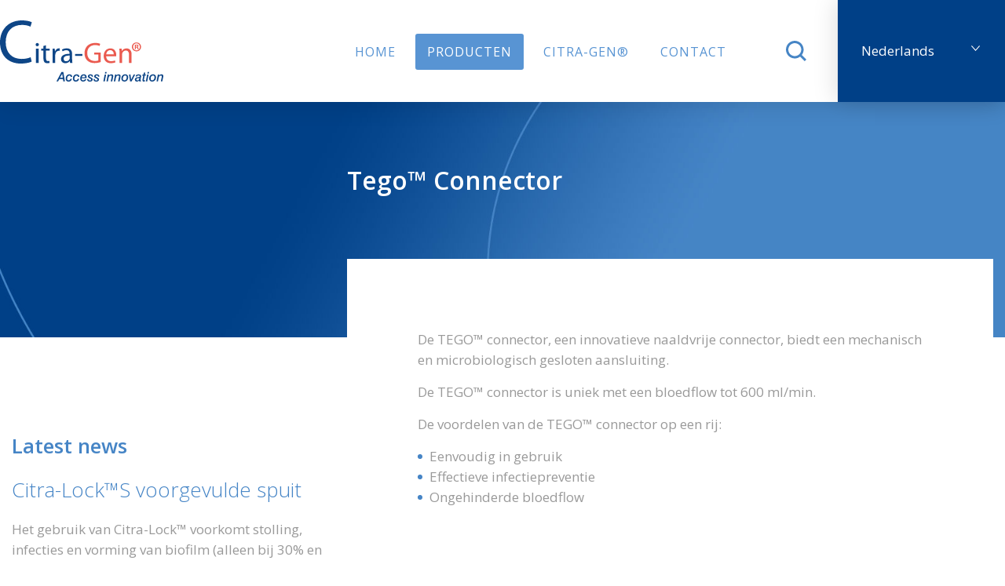

--- FILE ---
content_type: text/html; charset=UTF-8
request_url: https://www.citra-gen.com/nl/product-categorie/tego-connector/
body_size: 7127
content:
<!DOCTYPE html>
<html lang="nl">
<head>
    <link rel="shortcut icon" href="https://www.citra-gen.com/wp-content/themes/citragen/favicon.ico" />
    <meta charset="UTF-8">
    <meta name="viewport" content="width=device-width, initial-scale=1.0, maximum-scale=1.0, user-scalable=0">
    <title>Tego™ Connector Archieven - Citra Gen</title>
    <link rel="profile" href="https://gmpg.org/xfn/11">
    <link rel="pingback" href="https://www.citra-gen.com/xmlrpc.php">
    <meta name='robots' content='index, follow, max-image-preview:large, max-snippet:-1, max-video-preview:-1' />
<link rel="alternate" hreflang="nl" href="https://www.citra-gen.com/nl/product-categorie/tego-connector/" />
<link rel="alternate" hreflang="x-default" href="https://www.citra-gen.com/nl/product-categorie/tego-connector/" />

	<!-- This site is optimized with the Yoast SEO plugin v26.6 - https://yoast.com/wordpress/plugins/seo/ -->
	<link rel="canonical" href="https://www.citra-gen.com/nl/product-categorie/tego-connector/" />
	<meta property="og:locale" content="nl_NL" />
	<meta property="og:type" content="article" />
	<meta property="og:title" content="Tego™ Connector Archieven - Citra Gen" />
	<meta property="og:description" content="De TEGO™ connector, een innovatieve naaldvrije connector, biedt een mechanisch en microbiologisch gesloten aansluiting. De TEGO™ connector is uniek met een bloedflow tot 600 ml/min. De voordelen van de TEGO™ connector op een rij: Eenvoudig in gebruik Effectieve infectiepreventie Ongehinderde bloedflow" />
	<meta property="og:url" content="https://www.citra-gen.com/nl/product-categorie/tego-connector/" />
	<meta property="og:site_name" content="Citra Gen" />
	<meta name="twitter:card" content="summary_large_image" />
	<script type="application/ld+json" class="yoast-schema-graph">{"@context":"https://schema.org","@graph":[{"@type":"CollectionPage","@id":"https://www.citra-gen.com/nl/product-categorie/tego-connector/","url":"https://www.citra-gen.com/nl/product-categorie/tego-connector/","name":"Tego™ Connector Archieven - Citra Gen","isPartOf":{"@id":"https://www.citra-gen.com/nl/#website"},"breadcrumb":{"@id":"https://www.citra-gen.com/nl/product-categorie/tego-connector/#breadcrumb"},"inLanguage":"nl-NL"},{"@type":"BreadcrumbList","@id":"https://www.citra-gen.com/nl/product-categorie/tego-connector/#breadcrumb","itemListElement":[{"@type":"ListItem","position":1,"name":"Home","item":"https://www.citra-gen.com/nl/"},{"@type":"ListItem","position":2,"name":"Tego™ Connector"}]},{"@type":"WebSite","@id":"https://www.citra-gen.com/nl/#website","url":"https://www.citra-gen.com/nl/","name":"Citra Gen","description":"Citra-Gen® ontwikkelt, produceert en verkoopt innovatieve producten voor centraal veneuze toegang in hemodialyse, hematologie en oncologie.","potentialAction":[{"@type":"SearchAction","target":{"@type":"EntryPoint","urlTemplate":"https://www.citra-gen.com/nl/?s={search_term_string}"},"query-input":{"@type":"PropertyValueSpecification","valueRequired":true,"valueName":"search_term_string"}}],"inLanguage":"nl-NL"}]}</script>
	<!-- / Yoast SEO plugin. -->


<link rel='dns-prefetch' href='//ajax.googleapis.com' />
<link rel="alternate" type="application/rss+xml" title="Citra Gen &raquo; Tego™ Connector Categorien feed" href="https://www.citra-gen.com/nl/product-categorie/tego-connector/feed/" />
<style id='wp-img-auto-sizes-contain-inline-css' type='text/css'>
img:is([sizes=auto i],[sizes^="auto," i]){contain-intrinsic-size:3000px 1500px}
/*# sourceURL=wp-img-auto-sizes-contain-inline-css */
</style>
<style id='wp-emoji-styles-inline-css' type='text/css'>

	img.wp-smiley, img.emoji {
		display: inline !important;
		border: none !important;
		box-shadow: none !important;
		height: 1em !important;
		width: 1em !important;
		margin: 0 0.07em !important;
		vertical-align: -0.1em !important;
		background: none !important;
		padding: 0 !important;
	}
/*# sourceURL=wp-emoji-styles-inline-css */
</style>
<link rel='stylesheet' id='wp-block-library-css' href='https://www.citra-gen.com/wp-includes/css/dist/block-library/style.min.css?ver=6.9' type='text/css' media='all' />
<style id='global-styles-inline-css' type='text/css'>
:root{--wp--preset--aspect-ratio--square: 1;--wp--preset--aspect-ratio--4-3: 4/3;--wp--preset--aspect-ratio--3-4: 3/4;--wp--preset--aspect-ratio--3-2: 3/2;--wp--preset--aspect-ratio--2-3: 2/3;--wp--preset--aspect-ratio--16-9: 16/9;--wp--preset--aspect-ratio--9-16: 9/16;--wp--preset--color--black: #000000;--wp--preset--color--cyan-bluish-gray: #abb8c3;--wp--preset--color--white: #ffffff;--wp--preset--color--pale-pink: #f78da7;--wp--preset--color--vivid-red: #cf2e2e;--wp--preset--color--luminous-vivid-orange: #ff6900;--wp--preset--color--luminous-vivid-amber: #fcb900;--wp--preset--color--light-green-cyan: #7bdcb5;--wp--preset--color--vivid-green-cyan: #00d084;--wp--preset--color--pale-cyan-blue: #8ed1fc;--wp--preset--color--vivid-cyan-blue: #0693e3;--wp--preset--color--vivid-purple: #9b51e0;--wp--preset--gradient--vivid-cyan-blue-to-vivid-purple: linear-gradient(135deg,rgb(6,147,227) 0%,rgb(155,81,224) 100%);--wp--preset--gradient--light-green-cyan-to-vivid-green-cyan: linear-gradient(135deg,rgb(122,220,180) 0%,rgb(0,208,130) 100%);--wp--preset--gradient--luminous-vivid-amber-to-luminous-vivid-orange: linear-gradient(135deg,rgb(252,185,0) 0%,rgb(255,105,0) 100%);--wp--preset--gradient--luminous-vivid-orange-to-vivid-red: linear-gradient(135deg,rgb(255,105,0) 0%,rgb(207,46,46) 100%);--wp--preset--gradient--very-light-gray-to-cyan-bluish-gray: linear-gradient(135deg,rgb(238,238,238) 0%,rgb(169,184,195) 100%);--wp--preset--gradient--cool-to-warm-spectrum: linear-gradient(135deg,rgb(74,234,220) 0%,rgb(151,120,209) 20%,rgb(207,42,186) 40%,rgb(238,44,130) 60%,rgb(251,105,98) 80%,rgb(254,248,76) 100%);--wp--preset--gradient--blush-light-purple: linear-gradient(135deg,rgb(255,206,236) 0%,rgb(152,150,240) 100%);--wp--preset--gradient--blush-bordeaux: linear-gradient(135deg,rgb(254,205,165) 0%,rgb(254,45,45) 50%,rgb(107,0,62) 100%);--wp--preset--gradient--luminous-dusk: linear-gradient(135deg,rgb(255,203,112) 0%,rgb(199,81,192) 50%,rgb(65,88,208) 100%);--wp--preset--gradient--pale-ocean: linear-gradient(135deg,rgb(255,245,203) 0%,rgb(182,227,212) 50%,rgb(51,167,181) 100%);--wp--preset--gradient--electric-grass: linear-gradient(135deg,rgb(202,248,128) 0%,rgb(113,206,126) 100%);--wp--preset--gradient--midnight: linear-gradient(135deg,rgb(2,3,129) 0%,rgb(40,116,252) 100%);--wp--preset--font-size--small: 13px;--wp--preset--font-size--medium: 20px;--wp--preset--font-size--large: 36px;--wp--preset--font-size--x-large: 42px;--wp--preset--spacing--20: 0.44rem;--wp--preset--spacing--30: 0.67rem;--wp--preset--spacing--40: 1rem;--wp--preset--spacing--50: 1.5rem;--wp--preset--spacing--60: 2.25rem;--wp--preset--spacing--70: 3.38rem;--wp--preset--spacing--80: 5.06rem;--wp--preset--shadow--natural: 6px 6px 9px rgba(0, 0, 0, 0.2);--wp--preset--shadow--deep: 12px 12px 50px rgba(0, 0, 0, 0.4);--wp--preset--shadow--sharp: 6px 6px 0px rgba(0, 0, 0, 0.2);--wp--preset--shadow--outlined: 6px 6px 0px -3px rgb(255, 255, 255), 6px 6px rgb(0, 0, 0);--wp--preset--shadow--crisp: 6px 6px 0px rgb(0, 0, 0);}:where(.is-layout-flex){gap: 0.5em;}:where(.is-layout-grid){gap: 0.5em;}body .is-layout-flex{display: flex;}.is-layout-flex{flex-wrap: wrap;align-items: center;}.is-layout-flex > :is(*, div){margin: 0;}body .is-layout-grid{display: grid;}.is-layout-grid > :is(*, div){margin: 0;}:where(.wp-block-columns.is-layout-flex){gap: 2em;}:where(.wp-block-columns.is-layout-grid){gap: 2em;}:where(.wp-block-post-template.is-layout-flex){gap: 1.25em;}:where(.wp-block-post-template.is-layout-grid){gap: 1.25em;}.has-black-color{color: var(--wp--preset--color--black) !important;}.has-cyan-bluish-gray-color{color: var(--wp--preset--color--cyan-bluish-gray) !important;}.has-white-color{color: var(--wp--preset--color--white) !important;}.has-pale-pink-color{color: var(--wp--preset--color--pale-pink) !important;}.has-vivid-red-color{color: var(--wp--preset--color--vivid-red) !important;}.has-luminous-vivid-orange-color{color: var(--wp--preset--color--luminous-vivid-orange) !important;}.has-luminous-vivid-amber-color{color: var(--wp--preset--color--luminous-vivid-amber) !important;}.has-light-green-cyan-color{color: var(--wp--preset--color--light-green-cyan) !important;}.has-vivid-green-cyan-color{color: var(--wp--preset--color--vivid-green-cyan) !important;}.has-pale-cyan-blue-color{color: var(--wp--preset--color--pale-cyan-blue) !important;}.has-vivid-cyan-blue-color{color: var(--wp--preset--color--vivid-cyan-blue) !important;}.has-vivid-purple-color{color: var(--wp--preset--color--vivid-purple) !important;}.has-black-background-color{background-color: var(--wp--preset--color--black) !important;}.has-cyan-bluish-gray-background-color{background-color: var(--wp--preset--color--cyan-bluish-gray) !important;}.has-white-background-color{background-color: var(--wp--preset--color--white) !important;}.has-pale-pink-background-color{background-color: var(--wp--preset--color--pale-pink) !important;}.has-vivid-red-background-color{background-color: var(--wp--preset--color--vivid-red) !important;}.has-luminous-vivid-orange-background-color{background-color: var(--wp--preset--color--luminous-vivid-orange) !important;}.has-luminous-vivid-amber-background-color{background-color: var(--wp--preset--color--luminous-vivid-amber) !important;}.has-light-green-cyan-background-color{background-color: var(--wp--preset--color--light-green-cyan) !important;}.has-vivid-green-cyan-background-color{background-color: var(--wp--preset--color--vivid-green-cyan) !important;}.has-pale-cyan-blue-background-color{background-color: var(--wp--preset--color--pale-cyan-blue) !important;}.has-vivid-cyan-blue-background-color{background-color: var(--wp--preset--color--vivid-cyan-blue) !important;}.has-vivid-purple-background-color{background-color: var(--wp--preset--color--vivid-purple) !important;}.has-black-border-color{border-color: var(--wp--preset--color--black) !important;}.has-cyan-bluish-gray-border-color{border-color: var(--wp--preset--color--cyan-bluish-gray) !important;}.has-white-border-color{border-color: var(--wp--preset--color--white) !important;}.has-pale-pink-border-color{border-color: var(--wp--preset--color--pale-pink) !important;}.has-vivid-red-border-color{border-color: var(--wp--preset--color--vivid-red) !important;}.has-luminous-vivid-orange-border-color{border-color: var(--wp--preset--color--luminous-vivid-orange) !important;}.has-luminous-vivid-amber-border-color{border-color: var(--wp--preset--color--luminous-vivid-amber) !important;}.has-light-green-cyan-border-color{border-color: var(--wp--preset--color--light-green-cyan) !important;}.has-vivid-green-cyan-border-color{border-color: var(--wp--preset--color--vivid-green-cyan) !important;}.has-pale-cyan-blue-border-color{border-color: var(--wp--preset--color--pale-cyan-blue) !important;}.has-vivid-cyan-blue-border-color{border-color: var(--wp--preset--color--vivid-cyan-blue) !important;}.has-vivid-purple-border-color{border-color: var(--wp--preset--color--vivid-purple) !important;}.has-vivid-cyan-blue-to-vivid-purple-gradient-background{background: var(--wp--preset--gradient--vivid-cyan-blue-to-vivid-purple) !important;}.has-light-green-cyan-to-vivid-green-cyan-gradient-background{background: var(--wp--preset--gradient--light-green-cyan-to-vivid-green-cyan) !important;}.has-luminous-vivid-amber-to-luminous-vivid-orange-gradient-background{background: var(--wp--preset--gradient--luminous-vivid-amber-to-luminous-vivid-orange) !important;}.has-luminous-vivid-orange-to-vivid-red-gradient-background{background: var(--wp--preset--gradient--luminous-vivid-orange-to-vivid-red) !important;}.has-very-light-gray-to-cyan-bluish-gray-gradient-background{background: var(--wp--preset--gradient--very-light-gray-to-cyan-bluish-gray) !important;}.has-cool-to-warm-spectrum-gradient-background{background: var(--wp--preset--gradient--cool-to-warm-spectrum) !important;}.has-blush-light-purple-gradient-background{background: var(--wp--preset--gradient--blush-light-purple) !important;}.has-blush-bordeaux-gradient-background{background: var(--wp--preset--gradient--blush-bordeaux) !important;}.has-luminous-dusk-gradient-background{background: var(--wp--preset--gradient--luminous-dusk) !important;}.has-pale-ocean-gradient-background{background: var(--wp--preset--gradient--pale-ocean) !important;}.has-electric-grass-gradient-background{background: var(--wp--preset--gradient--electric-grass) !important;}.has-midnight-gradient-background{background: var(--wp--preset--gradient--midnight) !important;}.has-small-font-size{font-size: var(--wp--preset--font-size--small) !important;}.has-medium-font-size{font-size: var(--wp--preset--font-size--medium) !important;}.has-large-font-size{font-size: var(--wp--preset--font-size--large) !important;}.has-x-large-font-size{font-size: var(--wp--preset--font-size--x-large) !important;}
/*# sourceURL=global-styles-inline-css */
</style>

<style id='classic-theme-styles-inline-css' type='text/css'>
/*! This file is auto-generated */
.wp-block-button__link{color:#fff;background-color:#32373c;border-radius:9999px;box-shadow:none;text-decoration:none;padding:calc(.667em + 2px) calc(1.333em + 2px);font-size:1.125em}.wp-block-file__button{background:#32373c;color:#fff;text-decoration:none}
/*# sourceURL=/wp-includes/css/classic-themes.min.css */
</style>
<link rel='stylesheet' id='wpml-legacy-dropdown-0-css' href='https://www.citra-gen.com/wp-content/plugins/sitepress-multilingual-cms/templates/language-switchers/legacy-dropdown/style.min.css?ver=1' type='text/css' media='all' />
<link rel='stylesheet' id='epc-stylesheet-css' href='https://www.citra-gen.com/wp-content/themes/citragen/css/style.css?ver=6.9' type='text/css' media='all' />
<script type="text/javascript" src="https://www.citra-gen.com/wp-content/plugins/sitepress-multilingual-cms/templates/language-switchers/legacy-dropdown/script.min.js?ver=1" id="wpml-legacy-dropdown-0-js"></script>
<script type="text/javascript" src="https://www.citra-gen.com/wp-includes/js/jquery/jquery.min.js?ver=3.7.1" id="jquery-core-js"></script>
<script type="text/javascript" src="https://www.citra-gen.com/wp-includes/js/jquery/jquery-migrate.min.js?ver=3.4.1" id="jquery-migrate-js"></script>
<link rel="https://api.w.org/" href="https://www.citra-gen.com/nl/wp-json/" /><link rel="EditURI" type="application/rsd+xml" title="RSD" href="https://www.citra-gen.com/xmlrpc.php?rsd" />
<meta name="generator" content="WordPress 6.9" />
<meta name="generator" content="WPML ver:4.8.6 stt:38,1;" />
</head>
<body data-rsssl=1 class="default overview">

    <div id="offcanvas_wrapper">
        <div class="offcanvas_canvas">

            <!-- Mobile menu -->

    <div id="mobile_menu">
        <div class="mainmenu">
            <div class="menu-hoofdmenu-container"><ul id="menu-hoofdmenu" class=""><li id="menu-item-12" class="menu-item menu-item-type-post_type menu-item-object-page menu-item-home menu-item-12"><a href="https://www.citra-gen.com/nl/">Home</a></li>
<li id="menu-item-16" class="menu-item menu-item-type-post_type menu-item-object-page current-menu-ancestor current-menu-parent current_page_parent current_page_ancestor menu-item-has-children menu-item-16"><a href="https://www.citra-gen.com/nl/producten/">Producten</a>
<ul class="sub-menu">
	<li id="menu-item-230" class="menu-item menu-item-type-taxonomy menu-item-object-product_categories menu-item-230"><a href="https://www.citra-gen.com/nl/product-categorie/access-hulpmiddelen/">Access Hulpmiddelen</a></li>
	<li id="menu-item-482" class="menu-item menu-item-type-taxonomy menu-item-object-product_categories menu-item-482"><a href="https://www.citra-gen.com/nl/product-categorie/axiostat/">Wound Management</a></li>
	<li id="menu-item-231" class="menu-item menu-item-type-taxonomy menu-item-object-product_categories menu-item-231"><a href="https://www.citra-gen.com/nl/product-categorie/citra-lock/">Citra-Lock™ Vials</a></li>
	<li id="menu-item-232" class="menu-item menu-item-type-taxonomy menu-item-object-product_categories menu-item-232"><a href="https://www.citra-gen.com/nl/product-categorie/citra-lock-s/">Citra-Lock™S voorgevulde spuiten</a></li>
	<li id="menu-item-233" class="menu-item menu-item-type-taxonomy menu-item-object-product_categories menu-item-233"><a href="https://www.citra-gen.com/nl/product-categorie/catheters-short-term/">Catheters Short Term</a></li>
	<li id="menu-item-234" class="menu-item menu-item-type-taxonomy menu-item-object-product_categories menu-item-234"><a href="https://www.citra-gen.com/nl/product-categorie/catheters-long-term/">Catheters Long Term</a></li>
	<li id="menu-item-236" class="menu-item menu-item-type-taxonomy menu-item-object-product_categories current-menu-item menu-item-236"><a href="https://www.citra-gen.com/nl/product-categorie/tego-connector/" aria-current="page">Tego™ Connector</a></li>
	<li id="menu-item-235" class="menu-item menu-item-type-taxonomy menu-item-object-product_categories menu-item-235"><a href="https://www.citra-gen.com/nl/product-categorie/naalden/">Naalden</a></li>
</ul>
</li>
<li id="menu-item-13" class="menu-item menu-item-type-post_type menu-item-object-page menu-item-13"><a href="https://www.citra-gen.com/nl/citra-gen/">Citra-Gen®</a></li>
<li id="menu-item-14" class="menu-item menu-item-type-post_type menu-item-object-page menu-item-14"><a href="https://www.citra-gen.com/nl/contact/">Contact</a></li>
</ul></div>        </div>
        <div class="search">
            <form id="search_form" role="search" method="get" class="search-form" action="https://www.citra-gen.com/nl/">
                <input type="search" class="search_field" placeholder="Search..." value="" name="s" />
                <input type="hidden" name="lang" value="nl"/>
            </form>
        </div>
        <div class="lang_select">
                            <div class="block">
<div
	 class="wpml-ls-sidebars-lang_select wpml-ls wpml-ls-legacy-dropdown js-wpml-ls-legacy-dropdown">
	<ul role="menu">

		<li role="none" tabindex="0" class="wpml-ls-slot-lang_select wpml-ls-item wpml-ls-item-nl wpml-ls-current-language wpml-ls-first-item wpml-ls-last-item wpml-ls-item-legacy-dropdown">
			<a href="#" class="js-wpml-ls-item-toggle wpml-ls-item-toggle" role="menuitem" title="Overschakelen naar Nederlands">
                <span class="wpml-ls-native" role="menuitem">Nederlands</span></a>

			<ul class="wpml-ls-sub-menu" role="menu">
							</ul>

		</li>

	</ul>
</div>
</div>                    </div>
    </div>            <!-- Header -->

<header>
    <div class="container">
        <div class="row">
            <div class="col-sm-3">

                

    <a href="https://www.citra-gen.com"><div class="logo" style="background-image: url(https://www.citra-gen.com/wp-content/uploads/2018/07/citragen_logo.svg);"></div></a>



                
            </div>
            <div class="col-sm-6 sm_hide">
                <div class="mainmenu">
                    <div class="menu-hoofdmenu-container"><ul id="menu-hoofdmenu-1" class=""><li class="menu-item menu-item-type-post_type menu-item-object-page menu-item-home menu-item-12"><a href="https://www.citra-gen.com/nl/">Home</a></li>
<li class="menu-item menu-item-type-post_type menu-item-object-page current-menu-ancestor current-menu-parent current_page_parent current_page_ancestor menu-item-has-children menu-item-16"><a href="https://www.citra-gen.com/nl/producten/">Producten</a>
<ul class="sub-menu">
	<li class="menu-item menu-item-type-taxonomy menu-item-object-product_categories menu-item-230"><a href="https://www.citra-gen.com/nl/product-categorie/access-hulpmiddelen/">Access Hulpmiddelen</a></li>
	<li class="menu-item menu-item-type-taxonomy menu-item-object-product_categories menu-item-482"><a href="https://www.citra-gen.com/nl/product-categorie/axiostat/">Wound Management</a></li>
	<li class="menu-item menu-item-type-taxonomy menu-item-object-product_categories menu-item-231"><a href="https://www.citra-gen.com/nl/product-categorie/citra-lock/">Citra-Lock™ Vials</a></li>
	<li class="menu-item menu-item-type-taxonomy menu-item-object-product_categories menu-item-232"><a href="https://www.citra-gen.com/nl/product-categorie/citra-lock-s/">Citra-Lock™S voorgevulde spuiten</a></li>
	<li class="menu-item menu-item-type-taxonomy menu-item-object-product_categories menu-item-233"><a href="https://www.citra-gen.com/nl/product-categorie/catheters-short-term/">Catheters Short Term</a></li>
	<li class="menu-item menu-item-type-taxonomy menu-item-object-product_categories menu-item-234"><a href="https://www.citra-gen.com/nl/product-categorie/catheters-long-term/">Catheters Long Term</a></li>
	<li class="menu-item menu-item-type-taxonomy menu-item-object-product_categories current-menu-item menu-item-236"><a href="https://www.citra-gen.com/nl/product-categorie/tego-connector/" aria-current="page">Tego™ Connector</a></li>
	<li class="menu-item menu-item-type-taxonomy menu-item-object-product_categories menu-item-235"><a href="https://www.citra-gen.com/nl/product-categorie/naalden/">Naalden</a></li>
</ul>
</li>
<li class="menu-item menu-item-type-post_type menu-item-object-page menu-item-13"><a href="https://www.citra-gen.com/nl/citra-gen/">Citra-Gen®</a></li>
<li class="menu-item menu-item-type-post_type menu-item-object-page menu-item-14"><a href="https://www.citra-gen.com/nl/contact/">Contact</a></li>
</ul></div>                </div>
            </div>
            <div class="col-sm-1 col-md-1 sm_hide">
                <div class="search_button">
                    <button class="search"></button>
                    <div class="search_dropdown">
                        <div class="form">
                            <div class="container">
                                <div class="row">
                                    <div class="col-md-12">
                                        <form id="search_form" role="search" method="get" class="search-form" action="https://www.citra-gen.com/nl/">
                                            <input type="search" class="search_field" placeholder="Search..." value="" name="s" />
                                            <input type="hidden" name="lang" value="nl"/>
                                        </form>
                                    </div>
                                </div>
                            </div>
                        </div>
                    </div>
                </div>
            </div>
            <div class="col-sm-2 sm_absolute">
                <div class="lang_select">
                                            <div class="block">
<div
	 class="wpml-ls-sidebars-lang_select wpml-ls wpml-ls-legacy-dropdown js-wpml-ls-legacy-dropdown">
	<ul role="menu">

		<li role="none" tabindex="0" class="wpml-ls-slot-lang_select wpml-ls-item wpml-ls-item-nl wpml-ls-current-language wpml-ls-first-item wpml-ls-last-item wpml-ls-item-legacy-dropdown">
			<a href="#" class="js-wpml-ls-item-toggle wpml-ls-item-toggle" role="menuitem" title="Overschakelen naar Nederlands">
                <span class="wpml-ls-native" role="menuitem">Nederlands</span></a>

			<ul class="wpml-ls-sub-menu" role="menu">
							</ul>

		</li>

	</ul>
</div>
</div>                                    </div>
                <button type="button" class="hamburger collapsed" data-toggle="collapse" data-target="#navbar" aria-expanded="false" aria-controls="navbar">
                    <span class="icon-bar"></span>
                    <span class="icon-bar"></span>
                    <span class="icon-bar"></span>
                </button>
            </div>
        </div>
    </div>
</header>           
            <main>

                <!-- Swiper Container -->

                <div class="container-fluid page_banner">
                    <div class="container">
                        <div class="row">
                            <div class="col-md-8 col-md-offset-4">
                                <div class="title_placeholder">
                                    <div class="title">
                                        <h1> Tego™ Connector </h1>
                                    </div>
                                </div>
                            </div>
                        </div>
                    </div>
                </div>

                <div class="container">
                    <div class="row">

                        <!-- Content -->

                        <div class="col-md-8 col-md-push-4">
                            <div class="page_content">
                                <p>De TEGO™ connector, een innovatieve naaldvrije connector, biedt een mechanisch en microbiologisch gesloten aansluiting.</p>
<p>De TEGO™ connector is uniek met een bloedflow tot 600 ml/min.</p>
<p>De voordelen van de TEGO™ connector op een rij:</p>
<ul>
<li>Eenvoudig in gebruik</li>
<li>Effectieve infectiepreventie</li>
<li>Ongehinderde bloedflow</li>
</ul>
                            </div>

                            <!-- Products -->

                            <div class="row">
                                <div class="overview">
                                    <div class="border"></div>

                                    
                                    
                                </div>
                            </div>

                        </div>

                        <!-- Sidebar -->

                        <div class="col-md-4 col-md-pull-8">
                            <div class="sidebar">
                                
                                <div class="content">
                                    <h3>Latest news</h3>
                                    
                                        <div class="news_item">
                                            <h2>Citra-Lock™S voorgevulde spuit</h2>
                                            <p>Het gebruik van Citra-Lock™ voorkomt stolling, infecties en vorming van biofilm (alleen bij 30% en 46,7%). Het resultaat is een betere cathetersurvival en een optimale flow.</p>
                                            <a href="https://www.citra-gen.com/nl/news-item/citra-locks-voorgevulde-spuit/" class="read_more">Read more</a>
                                        </div>
                                                                    </div>

                            </div>
                        </div>

                    </div>

                    <div class="row">

                        <!-- Extra page content block -->

                        <div class="col-md-8">
                            <!-- Extra page content block -->

<div class="content_block">
    <h3>Access innovation</h3>
    <p>De producten van Citra-Gen maken deel uit van de huidige, door artsen opgestelde internationaal aanbevolen richtlijnen.

Citra-Gen introduceert haar producten wereldwijd via een netwerk van toegewijde distributeurs. Citra-Gen is daarom in staat kwalitatief hoogwaardige ondersteuning te bieden aan lokale klanten.</p>
</div>                        </div>
                        
                        <div class="col-md-4">
                            <!-- Reference Swiper -->

 <div class="block_references">
    <div class="swiper-quotes">
        <div class="swiper-wrapper">

            
                <div class="swiper-slide">
                    <span class="quote_txt"><p>Katheters ontwikkeld op basis van gerapporteerd klinisch bewijs.</p>
</span>
                    <span class="quote_name">
                        — Citra-XS™                                            </span>
                </div>

            
                <div class="swiper-slide">
                    <span class="quote_txt"><p>‘De veilige en effectieve manier om elke katheter af te sluiten’</p>
</span>
                    <span class="quote_name">
                        — Citra-Lock™                                            </span>
                </div>

            
                <div class="swiper-slide">
                    <span class="quote_txt"><p>Het resultaat is, dat bij dialysepatiënten met een lange afdruktijd de afdruktijd wordt gereduceerd tot ongeveer 10 minuten of minder.</p>
</span>
                    <span class="quote_name">
                        — WoundClot                                            </span>
                </div>

            
        </div>
    </div>
</div>                        </div>

                    </div>

                </div>

            </main>

            <!-- Footer -->

            <footer>
                <div class="container-fluid">
                    <div class="container">

                        <!-- Footer top -->

                        <div class="row">
                            <div class="footer_top">
                                <a href="https://www.citra-gen.com/nl/contact/"><div class="col-sm-6 col-md-4 block route">
                                    <h4>Travel directions</h4>
                                    <p>Here you can find us</p>
                                </div></a>
                                <a href="tel:088 1501 101"><div class="col-md-4 block phone">
                                    <h4>Contact us</h4>
                                    <p>Call us if you have any questions</p>
                                </div></a>
                                <a href="mailto:info@citra-gen.com"><div class="col-md-4 block mail">
                                    <h4>Send an email</h4>
                                    <p>Outside office hours</p>
                                </div></a>
                            </div>
                        </div>

                        <!-- Footer bottom -->

                        <div class="row">
                            <div class="footer_bottom">
                                <div class="col-sm-6 col-md-4 block footer_contact">
                                    <h3>About us</h3>
                                    <p></p>
                                    <span class="location">
                                        <p>Citra-Gen® BV<br />
Lauwersmeer 9C,<br />
5347 JR Oss</p>
                                    </span>
                                    <span class="phone"><a href="tel:088 1501 101">088 1501 101</a></span>
                                    <span class="fax"><a href="tel:"></a></span>
                                    <span class="mail"><a href="mailto:info@citra-gen.com">info@citra-gen.com</a></span>
                                </div>
                                <div class="col-sm-6 col-md-4 block footer_links">
                                    <h3>Important links</h3>
                                    <div class="menu-hoofdmenu-container"><ul id="menu-hoofdmenu-2" class=""><li class="menu-item menu-item-type-post_type menu-item-object-page menu-item-home menu-item-12"><a href="https://www.citra-gen.com/nl/">Home</a></li>
<li class="menu-item menu-item-type-post_type menu-item-object-page current-menu-ancestor current-menu-parent current_page_parent current_page_ancestor menu-item-has-children menu-item-16"><a href="https://www.citra-gen.com/nl/producten/">Producten</a>
<ul class="sub-menu">
	<li class="menu-item menu-item-type-taxonomy menu-item-object-product_categories menu-item-230"><a href="https://www.citra-gen.com/nl/product-categorie/access-hulpmiddelen/">Access Hulpmiddelen</a></li>
	<li class="menu-item menu-item-type-taxonomy menu-item-object-product_categories menu-item-482"><a href="https://www.citra-gen.com/nl/product-categorie/axiostat/">Wound Management</a></li>
	<li class="menu-item menu-item-type-taxonomy menu-item-object-product_categories menu-item-231"><a href="https://www.citra-gen.com/nl/product-categorie/citra-lock/">Citra-Lock™ Vials</a></li>
	<li class="menu-item menu-item-type-taxonomy menu-item-object-product_categories menu-item-232"><a href="https://www.citra-gen.com/nl/product-categorie/citra-lock-s/">Citra-Lock™S voorgevulde spuiten</a></li>
	<li class="menu-item menu-item-type-taxonomy menu-item-object-product_categories menu-item-233"><a href="https://www.citra-gen.com/nl/product-categorie/catheters-short-term/">Catheters Short Term</a></li>
	<li class="menu-item menu-item-type-taxonomy menu-item-object-product_categories menu-item-234"><a href="https://www.citra-gen.com/nl/product-categorie/catheters-long-term/">Catheters Long Term</a></li>
	<li class="menu-item menu-item-type-taxonomy menu-item-object-product_categories current-menu-item menu-item-236"><a href="https://www.citra-gen.com/nl/product-categorie/tego-connector/" aria-current="page">Tego™ Connector</a></li>
	<li class="menu-item menu-item-type-taxonomy menu-item-object-product_categories menu-item-235"><a href="https://www.citra-gen.com/nl/product-categorie/naalden/">Naalden</a></li>
</ul>
</li>
<li class="menu-item menu-item-type-post_type menu-item-object-page menu-item-13"><a href="https://www.citra-gen.com/nl/citra-gen/">Citra-Gen®</a></li>
<li class="menu-item menu-item-type-post_type menu-item-object-page menu-item-14"><a href="https://www.citra-gen.com/nl/contact/">Contact</a></li>
</ul></div>                                </div>
                                <div class="col-sm-12 col-md-4 block footer_news">
                                    <h3>Latest news</h3>

                                    
                                        <div class="news_item">
                                            <h2>Citra-Lock™S voorgevulde spuit</h2>
                                            <p>Het gebruik van Citra-Lock™ voorkomt stolling, infecties en vorming van biofilm (alleen bij 30% en 46,7%). Het resultaat is een betere cathetersurvival en een optimale flow.</p>
                                            <a href="https://www.citra-gen.com/nl/news-item/citra-locks-voorgevulde-spuit/" class="read_more">Read more</a>
                                        </div>

                                    
                                </div>
                            </div>
                        </div>
                    </div>
                </div>
                <script type="speculationrules">
{"prefetch":[{"source":"document","where":{"and":[{"href_matches":"/nl/*"},{"not":{"href_matches":["/wp-*.php","/wp-admin/*","/wp-content/uploads/*","/wp-content/*","/wp-content/plugins/*","/wp-content/themes/citragen/*","/nl/*\\?(.+)"]}},{"not":{"selector_matches":"a[rel~=\"nofollow\"]"}},{"not":{"selector_matches":".no-prefetch, .no-prefetch a"}}]},"eagerness":"conservative"}]}
</script>
<script type="text/javascript" src="https://ajax.googleapis.com/ajax/libs/jquery/3.1.1/jquery.min.js?ver=6.9" id="epc-jquery-js"></script>
<script type="text/javascript" src="https://www.citra-gen.com/wp-content/themes/citragen/js/bootstrap.min.js?ver=6.9" id="epc-bootstrap-js"></script>
<script type="text/javascript" src="https://www.citra-gen.com/wp-content/themes/citragen/js/swiper.min.js?ver=6.9" id="epc-swiper-js"></script>
<script type="text/javascript" src="https://www.citra-gen.com/wp-content/themes/citragen/js/scripts.js?ver=6.9" id="epc-scripts-js"></script>
<script id="wp-emoji-settings" type="application/json">
{"baseUrl":"https://s.w.org/images/core/emoji/17.0.2/72x72/","ext":".png","svgUrl":"https://s.w.org/images/core/emoji/17.0.2/svg/","svgExt":".svg","source":{"concatemoji":"https://www.citra-gen.com/wp-includes/js/wp-emoji-release.min.js?ver=6.9"}}
</script>
<script type="module">
/* <![CDATA[ */
/*! This file is auto-generated */
const a=JSON.parse(document.getElementById("wp-emoji-settings").textContent),o=(window._wpemojiSettings=a,"wpEmojiSettingsSupports"),s=["flag","emoji"];function i(e){try{var t={supportTests:e,timestamp:(new Date).valueOf()};sessionStorage.setItem(o,JSON.stringify(t))}catch(e){}}function c(e,t,n){e.clearRect(0,0,e.canvas.width,e.canvas.height),e.fillText(t,0,0);t=new Uint32Array(e.getImageData(0,0,e.canvas.width,e.canvas.height).data);e.clearRect(0,0,e.canvas.width,e.canvas.height),e.fillText(n,0,0);const a=new Uint32Array(e.getImageData(0,0,e.canvas.width,e.canvas.height).data);return t.every((e,t)=>e===a[t])}function p(e,t){e.clearRect(0,0,e.canvas.width,e.canvas.height),e.fillText(t,0,0);var n=e.getImageData(16,16,1,1);for(let e=0;e<n.data.length;e++)if(0!==n.data[e])return!1;return!0}function u(e,t,n,a){switch(t){case"flag":return n(e,"\ud83c\udff3\ufe0f\u200d\u26a7\ufe0f","\ud83c\udff3\ufe0f\u200b\u26a7\ufe0f")?!1:!n(e,"\ud83c\udde8\ud83c\uddf6","\ud83c\udde8\u200b\ud83c\uddf6")&&!n(e,"\ud83c\udff4\udb40\udc67\udb40\udc62\udb40\udc65\udb40\udc6e\udb40\udc67\udb40\udc7f","\ud83c\udff4\u200b\udb40\udc67\u200b\udb40\udc62\u200b\udb40\udc65\u200b\udb40\udc6e\u200b\udb40\udc67\u200b\udb40\udc7f");case"emoji":return!a(e,"\ud83e\u1fac8")}return!1}function f(e,t,n,a){let r;const o=(r="undefined"!=typeof WorkerGlobalScope&&self instanceof WorkerGlobalScope?new OffscreenCanvas(300,150):document.createElement("canvas")).getContext("2d",{willReadFrequently:!0}),s=(o.textBaseline="top",o.font="600 32px Arial",{});return e.forEach(e=>{s[e]=t(o,e,n,a)}),s}function r(e){var t=document.createElement("script");t.src=e,t.defer=!0,document.head.appendChild(t)}a.supports={everything:!0,everythingExceptFlag:!0},new Promise(t=>{let n=function(){try{var e=JSON.parse(sessionStorage.getItem(o));if("object"==typeof e&&"number"==typeof e.timestamp&&(new Date).valueOf()<e.timestamp+604800&&"object"==typeof e.supportTests)return e.supportTests}catch(e){}return null}();if(!n){if("undefined"!=typeof Worker&&"undefined"!=typeof OffscreenCanvas&&"undefined"!=typeof URL&&URL.createObjectURL&&"undefined"!=typeof Blob)try{var e="postMessage("+f.toString()+"("+[JSON.stringify(s),u.toString(),c.toString(),p.toString()].join(",")+"));",a=new Blob([e],{type:"text/javascript"});const r=new Worker(URL.createObjectURL(a),{name:"wpTestEmojiSupports"});return void(r.onmessage=e=>{i(n=e.data),r.terminate(),t(n)})}catch(e){}i(n=f(s,u,c,p))}t(n)}).then(e=>{for(const n in e)a.supports[n]=e[n],a.supports.everything=a.supports.everything&&a.supports[n],"flag"!==n&&(a.supports.everythingExceptFlag=a.supports.everythingExceptFlag&&a.supports[n]);var t;a.supports.everythingExceptFlag=a.supports.everythingExceptFlag&&!a.supports.flag,a.supports.everything||((t=a.source||{}).concatemoji?r(t.concatemoji):t.wpemoji&&t.twemoji&&(r(t.twemoji),r(t.wpemoji)))});
//# sourceURL=https://www.citra-gen.com/wp-includes/js/wp-emoji-loader.min.js
/* ]]> */
</script>
            </footer>
        </div>
    </div>

</body>

</html>

--- FILE ---
content_type: text/css
request_url: https://www.citra-gen.com/wp-content/themes/citragen/css/style.css?ver=6.9
body_size: 27794
content:
/* --- Fonts --- */
@import url("https://fonts.googleapis.com/css?family=Open+Sans:300,400,600,700,800");
/* --- CSS --- */
/*!
 * Bootstrap v3.3.7 (http://getbootstrap.com)
 * Copyright 2011-2016 Twitter, Inc.
 * Licensed under MIT (https://github.com/twbs/bootstrap/blob/master/LICENSE)
 */
/*! normalize.css v3.0.3 | MIT License | github.com/necolas/normalize.css */
/* line 5, ../sass/_bootstrap.min.scss */
html {
  font-family: sans-serif;
  -webkit-text-size-adjust: 100%;
  -ms-text-size-adjust: 100%;
}

/* line 5, ../sass/_bootstrap.min.scss */
body {
  margin: 0;
}

/* line 5, ../sass/_bootstrap.min.scss */
article, aside, details, figcaption, figure, footer, header, hgroup, main, menu, nav, section, summary {
  display: block;
}

/* line 5, ../sass/_bootstrap.min.scss */
audio, canvas, progress, video {
  display: inline-block;
  vertical-align: baseline;
}

/* line 5, ../sass/_bootstrap.min.scss */
audio:not([controls]) {
  display: none;
  height: 0;
}

/* line 5, ../sass/_bootstrap.min.scss */
[hidden], template {
  display: none;
}

/* line 5, ../sass/_bootstrap.min.scss */
a {
  background-color: transparent;
}

/* line 5, ../sass/_bootstrap.min.scss */
a:active, a:hover {
  outline: 0;
}

/* line 5, ../sass/_bootstrap.min.scss */
abbr[title] {
  border-bottom: 1px dotted;
}

/* line 5, ../sass/_bootstrap.min.scss */
b, strong {
  font-weight: 700;
}

/* line 5, ../sass/_bootstrap.min.scss */
dfn {
  font-style: italic;
}

/* line 5, ../sass/_bootstrap.min.scss */
h1 {
  margin: .67em 0;
  font-size: 2em;
}

/* line 5, ../sass/_bootstrap.min.scss */
mark {
  color: #000;
  background: #ff0;
}

/* line 5, ../sass/_bootstrap.min.scss */
small {
  font-size: 80%;
}

/* line 5, ../sass/_bootstrap.min.scss */
sub, sup {
  position: relative;
  font-size: 75%;
  line-height: 0;
  vertical-align: baseline;
}

/* line 5, ../sass/_bootstrap.min.scss */
sup {
  top: -.5em;
}

/* line 5, ../sass/_bootstrap.min.scss */
sub {
  bottom: -.25em;
}

/* line 5, ../sass/_bootstrap.min.scss */
img {
  border: 0;
}

/* line 5, ../sass/_bootstrap.min.scss */
svg:not(:root) {
  overflow: hidden;
}

/* line 5, ../sass/_bootstrap.min.scss */
figure {
  margin: 1em 40px;
}

/* line 5, ../sass/_bootstrap.min.scss */
hr {
  height: 0;
  -webkit-box-sizing: content-box;
  -moz-box-sizing: content-box;
  box-sizing: content-box;
}

/* line 5, ../sass/_bootstrap.min.scss */
pre {
  overflow: auto;
}

/* line 5, ../sass/_bootstrap.min.scss */
code, kbd, pre, samp {
  font-family: monospace,monospace;
  font-size: 1em;
}

/* line 5, ../sass/_bootstrap.min.scss */
button, input, optgroup, select, textarea {
  margin: 0;
  font: inherit;
  color: inherit;
}

/* line 5, ../sass/_bootstrap.min.scss */
button {
  overflow: visible;
}

/* line 5, ../sass/_bootstrap.min.scss */
button, select {
  text-transform: none;
}

/* line 5, ../sass/_bootstrap.min.scss */
button, html input[type=button], input[type=reset], input[type=submit] {
  -webkit-appearance: button;
  cursor: pointer;
}

/* line 5, ../sass/_bootstrap.min.scss */
button[disabled], html input[disabled] {
  cursor: default;
}

/* line 5, ../sass/_bootstrap.min.scss */
button::-moz-focus-inner, input::-moz-focus-inner {
  padding: 0;
  border: 0;
}

/* line 5, ../sass/_bootstrap.min.scss */
input {
  line-height: normal;
}

/* line 5, ../sass/_bootstrap.min.scss */
input[type=checkbox], input[type=radio] {
  -webkit-box-sizing: border-box;
  -moz-box-sizing: border-box;
  box-sizing: border-box;
  padding: 0;
}

/* line 5, ../sass/_bootstrap.min.scss */
input[type=number]::-webkit-inner-spin-button, input[type=number]::-webkit-outer-spin-button {
  height: auto;
}

/* line 5, ../sass/_bootstrap.min.scss */
input[type=search] {
  -webkit-box-sizing: content-box;
  -moz-box-sizing: content-box;
  box-sizing: content-box;
  -webkit-appearance: textfield;
}

/* line 5, ../sass/_bootstrap.min.scss */
input[type=search]::-webkit-search-cancel-button, input[type=search]::-webkit-search-decoration {
  -webkit-appearance: none;
}

/* line 5, ../sass/_bootstrap.min.scss */
fieldset {
  padding: .35em .625em .75em;
  margin: 0 2px;
  border: 1px solid silver;
}

/* line 5, ../sass/_bootstrap.min.scss */
legend {
  padding: 0;
  border: 0;
}

/* line 5, ../sass/_bootstrap.min.scss */
textarea {
  overflow: auto;
}

/* line 5, ../sass/_bootstrap.min.scss */
optgroup {
  font-weight: 700;
}

/* line 5, ../sass/_bootstrap.min.scss */
table {
  border-spacing: 0;
  border-collapse: collapse;
}

/* line 5, ../sass/_bootstrap.min.scss */
td, th {
  padding: 0;
}

/*! Source: https://github.com/h5bp/html5-boilerplate/blob/master/src/css/main.css */
@media print {
  /* line 5, ../sass/_bootstrap.min.scss */
  *, :after, :before {
    color: #000 !important;
    text-shadow: none !important;
    background: 0 0 !important;
    -webkit-box-shadow: none !important;
    box-shadow: none !important;
  }

  /* line 5, ../sass/_bootstrap.min.scss */
  a, a:visited {
    text-decoration: underline;
  }

  /* line 5, ../sass/_bootstrap.min.scss */
  a[href]:after {
    content: " (" attr(href) ")";
  }

  /* line 5, ../sass/_bootstrap.min.scss */
  abbr[title]:after {
    content: " (" attr(title) ")";
  }

  /* line 5, ../sass/_bootstrap.min.scss */
  a[href^="javascript:"]:after, a[href^="#"]:after {
    content: "";
  }

  /* line 5, ../sass/_bootstrap.min.scss */
  blockquote, pre {
    border: 1px solid #999;
    page-break-inside: avoid;
  }

  /* line 5, ../sass/_bootstrap.min.scss */
  thead {
    display: table-header-group;
  }

  /* line 5, ../sass/_bootstrap.min.scss */
  img, tr {
    page-break-inside: avoid;
  }

  /* line 5, ../sass/_bootstrap.min.scss */
  img {
    max-width: 100% !important;
  }

  /* line 5, ../sass/_bootstrap.min.scss */
  h2, h3, p {
    orphans: 3;
    widows: 3;
  }

  /* line 5, ../sass/_bootstrap.min.scss */
  h2, h3 {
    page-break-after: avoid;
  }

  /* line 5, ../sass/_bootstrap.min.scss */
  .navbar {
    display: none;
  }

  /* line 5, ../sass/_bootstrap.min.scss */
  .btn > .caret, .dropup > .btn > .caret {
    border-top-color: #000 !important;
  }

  /* line 5, ../sass/_bootstrap.min.scss */
  .label {
    border: 1px solid #000;
  }

  /* line 5, ../sass/_bootstrap.min.scss */
  .table {
    border-collapse: collapse !important;
  }

  /* line 5, ../sass/_bootstrap.min.scss */
  .table td, .table th {
    background-color: #fff !important;
  }

  /* line 5, ../sass/_bootstrap.min.scss */
  .table-bordered td, .table-bordered th {
    border: 1px solid #ddd !important;
  }
}
@font-face {
  font-family: 'Glyphicons Halflings';
  src: url(../fonts/glyphicons-halflings-regular.eot);
  src: url(../fonts/glyphicons-halflings-regular.eot?#iefix) format("embedded-opentype"), url(../fonts/glyphicons-halflings-regular.woff2) format("woff2"), url(../fonts/glyphicons-halflings-regular.woff) format("woff"), url(../fonts/glyphicons-halflings-regular.ttf) format("truetype"), url(../fonts/glyphicons-halflings-regular.svg#glyphicons_halflingsregular) format("svg");
}
/* line 5, ../sass/_bootstrap.min.scss */
.glyphicon {
  position: relative;
  top: 1px;
  display: inline-block;
  font-family: 'Glyphicons Halflings';
  font-style: normal;
  font-weight: 400;
  line-height: 1;
  -webkit-font-smoothing: antialiased;
  -moz-osx-font-smoothing: grayscale;
}

/* line 5, ../sass/_bootstrap.min.scss */
.glyphicon-asterisk:before {
  content: "\002a";
}

/* line 5, ../sass/_bootstrap.min.scss */
.glyphicon-plus:before {
  content: "\002b";
}

/* line 5, ../sass/_bootstrap.min.scss */
.glyphicon-eur:before, .glyphicon-euro:before {
  content: "\20ac";
}

/* line 5, ../sass/_bootstrap.min.scss */
.glyphicon-minus:before {
  content: "\2212";
}

/* line 5, ../sass/_bootstrap.min.scss */
.glyphicon-cloud:before {
  content: "\2601";
}

/* line 5, ../sass/_bootstrap.min.scss */
.glyphicon-envelope:before {
  content: "\2709";
}

/* line 5, ../sass/_bootstrap.min.scss */
.glyphicon-pencil:before {
  content: "\270f";
}

/* line 5, ../sass/_bootstrap.min.scss */
.glyphicon-glass:before {
  content: "\e001";
}

/* line 5, ../sass/_bootstrap.min.scss */
.glyphicon-music:before {
  content: "\e002";
}

/* line 5, ../sass/_bootstrap.min.scss */
.glyphicon-search:before {
  content: "\e003";
}

/* line 5, ../sass/_bootstrap.min.scss */
.glyphicon-heart:before {
  content: "\e005";
}

/* line 5, ../sass/_bootstrap.min.scss */
.glyphicon-star:before {
  content: "\e006";
}

/* line 5, ../sass/_bootstrap.min.scss */
.glyphicon-star-empty:before {
  content: "\e007";
}

/* line 5, ../sass/_bootstrap.min.scss */
.glyphicon-user:before {
  content: "\e008";
}

/* line 5, ../sass/_bootstrap.min.scss */
.glyphicon-film:before {
  content: "\e009";
}

/* line 5, ../sass/_bootstrap.min.scss */
.glyphicon-th-large:before {
  content: "\e010";
}

/* line 5, ../sass/_bootstrap.min.scss */
.glyphicon-th:before {
  content: "\e011";
}

/* line 5, ../sass/_bootstrap.min.scss */
.glyphicon-th-list:before {
  content: "\e012";
}

/* line 5, ../sass/_bootstrap.min.scss */
.glyphicon-ok:before {
  content: "\e013";
}

/* line 5, ../sass/_bootstrap.min.scss */
.glyphicon-remove:before {
  content: "\e014";
}

/* line 5, ../sass/_bootstrap.min.scss */
.glyphicon-zoom-in:before {
  content: "\e015";
}

/* line 5, ../sass/_bootstrap.min.scss */
.glyphicon-zoom-out:before {
  content: "\e016";
}

/* line 5, ../sass/_bootstrap.min.scss */
.glyphicon-off:before {
  content: "\e017";
}

/* line 5, ../sass/_bootstrap.min.scss */
.glyphicon-signal:before {
  content: "\e018";
}

/* line 5, ../sass/_bootstrap.min.scss */
.glyphicon-cog:before {
  content: "\e019";
}

/* line 5, ../sass/_bootstrap.min.scss */
.glyphicon-trash:before {
  content: "\e020";
}

/* line 5, ../sass/_bootstrap.min.scss */
.glyphicon-home:before {
  content: "\e021";
}

/* line 5, ../sass/_bootstrap.min.scss */
.glyphicon-file:before {
  content: "\e022";
}

/* line 5, ../sass/_bootstrap.min.scss */
.glyphicon-time:before {
  content: "\e023";
}

/* line 5, ../sass/_bootstrap.min.scss */
.glyphicon-road:before {
  content: "\e024";
}

/* line 5, ../sass/_bootstrap.min.scss */
.glyphicon-download-alt:before {
  content: "\e025";
}

/* line 5, ../sass/_bootstrap.min.scss */
.glyphicon-download:before {
  content: "\e026";
}

/* line 5, ../sass/_bootstrap.min.scss */
.glyphicon-upload:before {
  content: "\e027";
}

/* line 5, ../sass/_bootstrap.min.scss */
.glyphicon-inbox:before {
  content: "\e028";
}

/* line 5, ../sass/_bootstrap.min.scss */
.glyphicon-play-circle:before {
  content: "\e029";
}

/* line 5, ../sass/_bootstrap.min.scss */
.glyphicon-repeat:before {
  content: "\e030";
}

/* line 5, ../sass/_bootstrap.min.scss */
.glyphicon-refresh:before {
  content: "\e031";
}

/* line 5, ../sass/_bootstrap.min.scss */
.glyphicon-list-alt:before {
  content: "\e032";
}

/* line 5, ../sass/_bootstrap.min.scss */
.glyphicon-lock:before {
  content: "\e033";
}

/* line 5, ../sass/_bootstrap.min.scss */
.glyphicon-flag:before {
  content: "\e034";
}

/* line 5, ../sass/_bootstrap.min.scss */
.glyphicon-headphones:before {
  content: "\e035";
}

/* line 5, ../sass/_bootstrap.min.scss */
.glyphicon-volume-off:before {
  content: "\e036";
}

/* line 5, ../sass/_bootstrap.min.scss */
.glyphicon-volume-down:before {
  content: "\e037";
}

/* line 5, ../sass/_bootstrap.min.scss */
.glyphicon-volume-up:before {
  content: "\e038";
}

/* line 5, ../sass/_bootstrap.min.scss */
.glyphicon-qrcode:before {
  content: "\e039";
}

/* line 5, ../sass/_bootstrap.min.scss */
.glyphicon-barcode:before {
  content: "\e040";
}

/* line 5, ../sass/_bootstrap.min.scss */
.glyphicon-tag:before {
  content: "\e041";
}

/* line 5, ../sass/_bootstrap.min.scss */
.glyphicon-tags:before {
  content: "\e042";
}

/* line 5, ../sass/_bootstrap.min.scss */
.glyphicon-book:before {
  content: "\e043";
}

/* line 5, ../sass/_bootstrap.min.scss */
.glyphicon-bookmark:before {
  content: "\e044";
}

/* line 5, ../sass/_bootstrap.min.scss */
.glyphicon-print:before {
  content: "\e045";
}

/* line 5, ../sass/_bootstrap.min.scss */
.glyphicon-camera:before {
  content: "\e046";
}

/* line 5, ../sass/_bootstrap.min.scss */
.glyphicon-font:before {
  content: "\e047";
}

/* line 5, ../sass/_bootstrap.min.scss */
.glyphicon-bold:before {
  content: "\e048";
}

/* line 5, ../sass/_bootstrap.min.scss */
.glyphicon-italic:before {
  content: "\e049";
}

/* line 5, ../sass/_bootstrap.min.scss */
.glyphicon-text-height:before {
  content: "\e050";
}

/* line 5, ../sass/_bootstrap.min.scss */
.glyphicon-text-width:before {
  content: "\e051";
}

/* line 5, ../sass/_bootstrap.min.scss */
.glyphicon-align-left:before {
  content: "\e052";
}

/* line 5, ../sass/_bootstrap.min.scss */
.glyphicon-align-center:before {
  content: "\e053";
}

/* line 5, ../sass/_bootstrap.min.scss */
.glyphicon-align-right:before {
  content: "\e054";
}

/* line 5, ../sass/_bootstrap.min.scss */
.glyphicon-align-justify:before {
  content: "\e055";
}

/* line 5, ../sass/_bootstrap.min.scss */
.glyphicon-list:before {
  content: "\e056";
}

/* line 5, ../sass/_bootstrap.min.scss */
.glyphicon-indent-left:before {
  content: "\e057";
}

/* line 5, ../sass/_bootstrap.min.scss */
.glyphicon-indent-right:before {
  content: "\e058";
}

/* line 5, ../sass/_bootstrap.min.scss */
.glyphicon-facetime-video:before {
  content: "\e059";
}

/* line 5, ../sass/_bootstrap.min.scss */
.glyphicon-picture:before {
  content: "\e060";
}

/* line 5, ../sass/_bootstrap.min.scss */
.glyphicon-map-marker:before {
  content: "\e062";
}

/* line 5, ../sass/_bootstrap.min.scss */
.glyphicon-adjust:before {
  content: "\e063";
}

/* line 5, ../sass/_bootstrap.min.scss */
.glyphicon-tint:before {
  content: "\e064";
}

/* line 5, ../sass/_bootstrap.min.scss */
.glyphicon-edit:before {
  content: "\e065";
}

/* line 5, ../sass/_bootstrap.min.scss */
.glyphicon-share:before {
  content: "\e066";
}

/* line 5, ../sass/_bootstrap.min.scss */
.glyphicon-check:before {
  content: "\e067";
}

/* line 5, ../sass/_bootstrap.min.scss */
.glyphicon-move:before {
  content: "\e068";
}

/* line 5, ../sass/_bootstrap.min.scss */
.glyphicon-step-backward:before {
  content: "\e069";
}

/* line 5, ../sass/_bootstrap.min.scss */
.glyphicon-fast-backward:before {
  content: "\e070";
}

/* line 5, ../sass/_bootstrap.min.scss */
.glyphicon-backward:before {
  content: "\e071";
}

/* line 5, ../sass/_bootstrap.min.scss */
.glyphicon-play:before {
  content: "\e072";
}

/* line 5, ../sass/_bootstrap.min.scss */
.glyphicon-pause:before {
  content: "\e073";
}

/* line 5, ../sass/_bootstrap.min.scss */
.glyphicon-stop:before {
  content: "\e074";
}

/* line 5, ../sass/_bootstrap.min.scss */
.glyphicon-forward:before {
  content: "\e075";
}

/* line 5, ../sass/_bootstrap.min.scss */
.glyphicon-fast-forward:before {
  content: "\e076";
}

/* line 5, ../sass/_bootstrap.min.scss */
.glyphicon-step-forward:before {
  content: "\e077";
}

/* line 5, ../sass/_bootstrap.min.scss */
.glyphicon-eject:before {
  content: "\e078";
}

/* line 5, ../sass/_bootstrap.min.scss */
.glyphicon-chevron-left:before {
  content: "\e079";
}

/* line 5, ../sass/_bootstrap.min.scss */
.glyphicon-chevron-right:before {
  content: "\e080";
}

/* line 5, ../sass/_bootstrap.min.scss */
.glyphicon-plus-sign:before {
  content: "\e081";
}

/* line 5, ../sass/_bootstrap.min.scss */
.glyphicon-minus-sign:before {
  content: "\e082";
}

/* line 5, ../sass/_bootstrap.min.scss */
.glyphicon-remove-sign:before {
  content: "\e083";
}

/* line 5, ../sass/_bootstrap.min.scss */
.glyphicon-ok-sign:before {
  content: "\e084";
}

/* line 5, ../sass/_bootstrap.min.scss */
.glyphicon-question-sign:before {
  content: "\e085";
}

/* line 5, ../sass/_bootstrap.min.scss */
.glyphicon-info-sign:before {
  content: "\e086";
}

/* line 5, ../sass/_bootstrap.min.scss */
.glyphicon-screenshot:before {
  content: "\e087";
}

/* line 5, ../sass/_bootstrap.min.scss */
.glyphicon-remove-circle:before {
  content: "\e088";
}

/* line 5, ../sass/_bootstrap.min.scss */
.glyphicon-ok-circle:before {
  content: "\e089";
}

/* line 5, ../sass/_bootstrap.min.scss */
.glyphicon-ban-circle:before {
  content: "\e090";
}

/* line 5, ../sass/_bootstrap.min.scss */
.glyphicon-arrow-left:before {
  content: "\e091";
}

/* line 5, ../sass/_bootstrap.min.scss */
.glyphicon-arrow-right:before {
  content: "\e092";
}

/* line 5, ../sass/_bootstrap.min.scss */
.glyphicon-arrow-up:before {
  content: "\e093";
}

/* line 5, ../sass/_bootstrap.min.scss */
.glyphicon-arrow-down:before {
  content: "\e094";
}

/* line 5, ../sass/_bootstrap.min.scss */
.glyphicon-share-alt:before {
  content: "\e095";
}

/* line 5, ../sass/_bootstrap.min.scss */
.glyphicon-resize-full:before {
  content: "\e096";
}

/* line 5, ../sass/_bootstrap.min.scss */
.glyphicon-resize-small:before {
  content: "\e097";
}

/* line 5, ../sass/_bootstrap.min.scss */
.glyphicon-exclamation-sign:before {
  content: "\e101";
}

/* line 5, ../sass/_bootstrap.min.scss */
.glyphicon-gift:before {
  content: "\e102";
}

/* line 5, ../sass/_bootstrap.min.scss */
.glyphicon-leaf:before {
  content: "\e103";
}

/* line 5, ../sass/_bootstrap.min.scss */
.glyphicon-fire:before {
  content: "\e104";
}

/* line 5, ../sass/_bootstrap.min.scss */
.glyphicon-eye-open:before {
  content: "\e105";
}

/* line 5, ../sass/_bootstrap.min.scss */
.glyphicon-eye-close:before {
  content: "\e106";
}

/* line 5, ../sass/_bootstrap.min.scss */
.glyphicon-warning-sign:before {
  content: "\e107";
}

/* line 5, ../sass/_bootstrap.min.scss */
.glyphicon-plane:before {
  content: "\e108";
}

/* line 5, ../sass/_bootstrap.min.scss */
.glyphicon-calendar:before {
  content: "\e109";
}

/* line 5, ../sass/_bootstrap.min.scss */
.glyphicon-random:before {
  content: "\e110";
}

/* line 5, ../sass/_bootstrap.min.scss */
.glyphicon-comment:before {
  content: "\e111";
}

/* line 5, ../sass/_bootstrap.min.scss */
.glyphicon-magnet:before {
  content: "\e112";
}

/* line 5, ../sass/_bootstrap.min.scss */
.glyphicon-chevron-up:before {
  content: "\e113";
}

/* line 5, ../sass/_bootstrap.min.scss */
.glyphicon-chevron-down:before {
  content: "\e114";
}

/* line 5, ../sass/_bootstrap.min.scss */
.glyphicon-retweet:before {
  content: "\e115";
}

/* line 5, ../sass/_bootstrap.min.scss */
.glyphicon-shopping-cart:before {
  content: "\e116";
}

/* line 5, ../sass/_bootstrap.min.scss */
.glyphicon-folder-close:before {
  content: "\e117";
}

/* line 5, ../sass/_bootstrap.min.scss */
.glyphicon-folder-open:before {
  content: "\e118";
}

/* line 5, ../sass/_bootstrap.min.scss */
.glyphicon-resize-vertical:before {
  content: "\e119";
}

/* line 5, ../sass/_bootstrap.min.scss */
.glyphicon-resize-horizontal:before {
  content: "\e120";
}

/* line 5, ../sass/_bootstrap.min.scss */
.glyphicon-hdd:before {
  content: "\e121";
}

/* line 5, ../sass/_bootstrap.min.scss */
.glyphicon-bullhorn:before {
  content: "\e122";
}

/* line 5, ../sass/_bootstrap.min.scss */
.glyphicon-bell:before {
  content: "\e123";
}

/* line 5, ../sass/_bootstrap.min.scss */
.glyphicon-certificate:before {
  content: "\e124";
}

/* line 5, ../sass/_bootstrap.min.scss */
.glyphicon-thumbs-up:before {
  content: "\e125";
}

/* line 5, ../sass/_bootstrap.min.scss */
.glyphicon-thumbs-down:before {
  content: "\e126";
}

/* line 5, ../sass/_bootstrap.min.scss */
.glyphicon-hand-right:before {
  content: "\e127";
}

/* line 5, ../sass/_bootstrap.min.scss */
.glyphicon-hand-left:before {
  content: "\e128";
}

/* line 5, ../sass/_bootstrap.min.scss */
.glyphicon-hand-up:before {
  content: "\e129";
}

/* line 5, ../sass/_bootstrap.min.scss */
.glyphicon-hand-down:before {
  content: "\e130";
}

/* line 5, ../sass/_bootstrap.min.scss */
.glyphicon-circle-arrow-right:before {
  content: "\e131";
}

/* line 5, ../sass/_bootstrap.min.scss */
.glyphicon-circle-arrow-left:before {
  content: "\e132";
}

/* line 5, ../sass/_bootstrap.min.scss */
.glyphicon-circle-arrow-up:before {
  content: "\e133";
}

/* line 5, ../sass/_bootstrap.min.scss */
.glyphicon-circle-arrow-down:before {
  content: "\e134";
}

/* line 5, ../sass/_bootstrap.min.scss */
.glyphicon-globe:before {
  content: "\e135";
}

/* line 5, ../sass/_bootstrap.min.scss */
.glyphicon-wrench:before {
  content: "\e136";
}

/* line 5, ../sass/_bootstrap.min.scss */
.glyphicon-tasks:before {
  content: "\e137";
}

/* line 5, ../sass/_bootstrap.min.scss */
.glyphicon-filter:before {
  content: "\e138";
}

/* line 5, ../sass/_bootstrap.min.scss */
.glyphicon-briefcase:before {
  content: "\e139";
}

/* line 5, ../sass/_bootstrap.min.scss */
.glyphicon-fullscreen:before {
  content: "\e140";
}

/* line 5, ../sass/_bootstrap.min.scss */
.glyphicon-dashboard:before {
  content: "\e141";
}

/* line 5, ../sass/_bootstrap.min.scss */
.glyphicon-paperclip:before {
  content: "\e142";
}

/* line 5, ../sass/_bootstrap.min.scss */
.glyphicon-heart-empty:before {
  content: "\e143";
}

/* line 5, ../sass/_bootstrap.min.scss */
.glyphicon-link:before {
  content: "\e144";
}

/* line 5, ../sass/_bootstrap.min.scss */
.glyphicon-phone:before {
  content: "\e145";
}

/* line 5, ../sass/_bootstrap.min.scss */
.glyphicon-pushpin:before {
  content: "\e146";
}

/* line 5, ../sass/_bootstrap.min.scss */
.glyphicon-usd:before {
  content: "\e148";
}

/* line 5, ../sass/_bootstrap.min.scss */
.glyphicon-gbp:before {
  content: "\e149";
}

/* line 5, ../sass/_bootstrap.min.scss */
.glyphicon-sort:before {
  content: "\e150";
}

/* line 5, ../sass/_bootstrap.min.scss */
.glyphicon-sort-by-alphabet:before {
  content: "\e151";
}

/* line 5, ../sass/_bootstrap.min.scss */
.glyphicon-sort-by-alphabet-alt:before {
  content: "\e152";
}

/* line 5, ../sass/_bootstrap.min.scss */
.glyphicon-sort-by-order:before {
  content: "\e153";
}

/* line 5, ../sass/_bootstrap.min.scss */
.glyphicon-sort-by-order-alt:before {
  content: "\e154";
}

/* line 5, ../sass/_bootstrap.min.scss */
.glyphicon-sort-by-attributes:before {
  content: "\e155";
}

/* line 5, ../sass/_bootstrap.min.scss */
.glyphicon-sort-by-attributes-alt:before {
  content: "\e156";
}

/* line 5, ../sass/_bootstrap.min.scss */
.glyphicon-unchecked:before {
  content: "\e157";
}

/* line 5, ../sass/_bootstrap.min.scss */
.glyphicon-expand:before {
  content: "\e158";
}

/* line 5, ../sass/_bootstrap.min.scss */
.glyphicon-collapse-down:before {
  content: "\e159";
}

/* line 5, ../sass/_bootstrap.min.scss */
.glyphicon-collapse-up:before {
  content: "\e160";
}

/* line 5, ../sass/_bootstrap.min.scss */
.glyphicon-log-in:before {
  content: "\e161";
}

/* line 5, ../sass/_bootstrap.min.scss */
.glyphicon-flash:before {
  content: "\e162";
}

/* line 5, ../sass/_bootstrap.min.scss */
.glyphicon-log-out:before {
  content: "\e163";
}

/* line 5, ../sass/_bootstrap.min.scss */
.glyphicon-new-window:before {
  content: "\e164";
}

/* line 5, ../sass/_bootstrap.min.scss */
.glyphicon-record:before {
  content: "\e165";
}

/* line 5, ../sass/_bootstrap.min.scss */
.glyphicon-save:before {
  content: "\e166";
}

/* line 5, ../sass/_bootstrap.min.scss */
.glyphicon-open:before {
  content: "\e167";
}

/* line 5, ../sass/_bootstrap.min.scss */
.glyphicon-saved:before {
  content: "\e168";
}

/* line 5, ../sass/_bootstrap.min.scss */
.glyphicon-import:before {
  content: "\e169";
}

/* line 5, ../sass/_bootstrap.min.scss */
.glyphicon-export:before {
  content: "\e170";
}

/* line 5, ../sass/_bootstrap.min.scss */
.glyphicon-send:before {
  content: "\e171";
}

/* line 5, ../sass/_bootstrap.min.scss */
.glyphicon-floppy-disk:before {
  content: "\e172";
}

/* line 5, ../sass/_bootstrap.min.scss */
.glyphicon-floppy-saved:before {
  content: "\e173";
}

/* line 5, ../sass/_bootstrap.min.scss */
.glyphicon-floppy-remove:before {
  content: "\e174";
}

/* line 5, ../sass/_bootstrap.min.scss */
.glyphicon-floppy-save:before {
  content: "\e175";
}

/* line 5, ../sass/_bootstrap.min.scss */
.glyphicon-floppy-open:before {
  content: "\e176";
}

/* line 5, ../sass/_bootstrap.min.scss */
.glyphicon-credit-card:before {
  content: "\e177";
}

/* line 5, ../sass/_bootstrap.min.scss */
.glyphicon-transfer:before {
  content: "\e178";
}

/* line 5, ../sass/_bootstrap.min.scss */
.glyphicon-cutlery:before {
  content: "\e179";
}

/* line 5, ../sass/_bootstrap.min.scss */
.glyphicon-header:before {
  content: "\e180";
}

/* line 5, ../sass/_bootstrap.min.scss */
.glyphicon-compressed:before {
  content: "\e181";
}

/* line 5, ../sass/_bootstrap.min.scss */
.glyphicon-earphone:before {
  content: "\e182";
}

/* line 5, ../sass/_bootstrap.min.scss */
.glyphicon-phone-alt:before {
  content: "\e183";
}

/* line 5, ../sass/_bootstrap.min.scss */
.glyphicon-tower:before {
  content: "\e184";
}

/* line 5, ../sass/_bootstrap.min.scss */
.glyphicon-stats:before {
  content: "\e185";
}

/* line 5, ../sass/_bootstrap.min.scss */
.glyphicon-sd-video:before {
  content: "\e186";
}

/* line 5, ../sass/_bootstrap.min.scss */
.glyphicon-hd-video:before {
  content: "\e187";
}

/* line 5, ../sass/_bootstrap.min.scss */
.glyphicon-subtitles:before {
  content: "\e188";
}

/* line 5, ../sass/_bootstrap.min.scss */
.glyphicon-sound-stereo:before {
  content: "\e189";
}

/* line 5, ../sass/_bootstrap.min.scss */
.glyphicon-sound-dolby:before {
  content: "\e190";
}

/* line 5, ../sass/_bootstrap.min.scss */
.glyphicon-sound-5-1:before {
  content: "\e191";
}

/* line 5, ../sass/_bootstrap.min.scss */
.glyphicon-sound-6-1:before {
  content: "\e192";
}

/* line 5, ../sass/_bootstrap.min.scss */
.glyphicon-sound-7-1:before {
  content: "\e193";
}

/* line 5, ../sass/_bootstrap.min.scss */
.glyphicon-copyright-mark:before {
  content: "\e194";
}

/* line 5, ../sass/_bootstrap.min.scss */
.glyphicon-registration-mark:before {
  content: "\e195";
}

/* line 5, ../sass/_bootstrap.min.scss */
.glyphicon-cloud-download:before {
  content: "\e197";
}

/* line 5, ../sass/_bootstrap.min.scss */
.glyphicon-cloud-upload:before {
  content: "\e198";
}

/* line 5, ../sass/_bootstrap.min.scss */
.glyphicon-tree-conifer:before {
  content: "\e199";
}

/* line 5, ../sass/_bootstrap.min.scss */
.glyphicon-tree-deciduous:before {
  content: "\e200";
}

/* line 5, ../sass/_bootstrap.min.scss */
.glyphicon-cd:before {
  content: "\e201";
}

/* line 5, ../sass/_bootstrap.min.scss */
.glyphicon-save-file:before {
  content: "\e202";
}

/* line 5, ../sass/_bootstrap.min.scss */
.glyphicon-open-file:before {
  content: "\e203";
}

/* line 5, ../sass/_bootstrap.min.scss */
.glyphicon-level-up:before {
  content: "\e204";
}

/* line 5, ../sass/_bootstrap.min.scss */
.glyphicon-copy:before {
  content: "\e205";
}

/* line 5, ../sass/_bootstrap.min.scss */
.glyphicon-paste:before {
  content: "\e206";
}

/* line 5, ../sass/_bootstrap.min.scss */
.glyphicon-alert:before {
  content: "\e209";
}

/* line 5, ../sass/_bootstrap.min.scss */
.glyphicon-equalizer:before {
  content: "\e210";
}

/* line 5, ../sass/_bootstrap.min.scss */
.glyphicon-king:before {
  content: "\e211";
}

/* line 5, ../sass/_bootstrap.min.scss */
.glyphicon-queen:before {
  content: "\e212";
}

/* line 5, ../sass/_bootstrap.min.scss */
.glyphicon-pawn:before {
  content: "\e213";
}

/* line 5, ../sass/_bootstrap.min.scss */
.glyphicon-bishop:before {
  content: "\e214";
}

/* line 5, ../sass/_bootstrap.min.scss */
.glyphicon-knight:before {
  content: "\e215";
}

/* line 5, ../sass/_bootstrap.min.scss */
.glyphicon-baby-formula:before {
  content: "\e216";
}

/* line 5, ../sass/_bootstrap.min.scss */
.glyphicon-tent:before {
  content: "\26fa";
}

/* line 5, ../sass/_bootstrap.min.scss */
.glyphicon-blackboard:before {
  content: "\e218";
}

/* line 5, ../sass/_bootstrap.min.scss */
.glyphicon-bed:before {
  content: "\e219";
}

/* line 5, ../sass/_bootstrap.min.scss */
.glyphicon-apple:before {
  content: "\f8ff";
}

/* line 5, ../sass/_bootstrap.min.scss */
.glyphicon-erase:before {
  content: "\e221";
}

/* line 5, ../sass/_bootstrap.min.scss */
.glyphicon-hourglass:before {
  content: "\231b";
}

/* line 5, ../sass/_bootstrap.min.scss */
.glyphicon-lamp:before {
  content: "\e223";
}

/* line 5, ../sass/_bootstrap.min.scss */
.glyphicon-duplicate:before {
  content: "\e224";
}

/* line 5, ../sass/_bootstrap.min.scss */
.glyphicon-piggy-bank:before {
  content: "\e225";
}

/* line 5, ../sass/_bootstrap.min.scss */
.glyphicon-scissors:before {
  content: "\e226";
}

/* line 5, ../sass/_bootstrap.min.scss */
.glyphicon-bitcoin:before {
  content: "\e227";
}

/* line 5, ../sass/_bootstrap.min.scss */
.glyphicon-btc:before {
  content: "\e227";
}

/* line 5, ../sass/_bootstrap.min.scss */
.glyphicon-xbt:before {
  content: "\e227";
}

/* line 5, ../sass/_bootstrap.min.scss */
.glyphicon-yen:before {
  content: "\00a5";
}

/* line 5, ../sass/_bootstrap.min.scss */
.glyphicon-jpy:before {
  content: "\00a5";
}

/* line 5, ../sass/_bootstrap.min.scss */
.glyphicon-ruble:before {
  content: "\20bd";
}

/* line 5, ../sass/_bootstrap.min.scss */
.glyphicon-rub:before {
  content: "\20bd";
}

/* line 5, ../sass/_bootstrap.min.scss */
.glyphicon-scale:before {
  content: "\e230";
}

/* line 5, ../sass/_bootstrap.min.scss */
.glyphicon-ice-lolly:before {
  content: "\e231";
}

/* line 5, ../sass/_bootstrap.min.scss */
.glyphicon-ice-lolly-tasted:before {
  content: "\e232";
}

/* line 5, ../sass/_bootstrap.min.scss */
.glyphicon-education:before {
  content: "\e233";
}

/* line 5, ../sass/_bootstrap.min.scss */
.glyphicon-option-horizontal:before {
  content: "\e234";
}

/* line 5, ../sass/_bootstrap.min.scss */
.glyphicon-option-vertical:before {
  content: "\e235";
}

/* line 5, ../sass/_bootstrap.min.scss */
.glyphicon-menu-hamburger:before {
  content: "\e236";
}

/* line 5, ../sass/_bootstrap.min.scss */
.glyphicon-modal-window:before {
  content: "\e237";
}

/* line 5, ../sass/_bootstrap.min.scss */
.glyphicon-oil:before {
  content: "\e238";
}

/* line 5, ../sass/_bootstrap.min.scss */
.glyphicon-grain:before {
  content: "\e239";
}

/* line 5, ../sass/_bootstrap.min.scss */
.glyphicon-sunglasses:before {
  content: "\e240";
}

/* line 5, ../sass/_bootstrap.min.scss */
.glyphicon-text-size:before {
  content: "\e241";
}

/* line 5, ../sass/_bootstrap.min.scss */
.glyphicon-text-color:before {
  content: "\e242";
}

/* line 5, ../sass/_bootstrap.min.scss */
.glyphicon-text-background:before {
  content: "\e243";
}

/* line 5, ../sass/_bootstrap.min.scss */
.glyphicon-object-align-top:before {
  content: "\e244";
}

/* line 5, ../sass/_bootstrap.min.scss */
.glyphicon-object-align-bottom:before {
  content: "\e245";
}

/* line 5, ../sass/_bootstrap.min.scss */
.glyphicon-object-align-horizontal:before {
  content: "\e246";
}

/* line 5, ../sass/_bootstrap.min.scss */
.glyphicon-object-align-left:before {
  content: "\e247";
}

/* line 5, ../sass/_bootstrap.min.scss */
.glyphicon-object-align-vertical:before {
  content: "\e248";
}

/* line 5, ../sass/_bootstrap.min.scss */
.glyphicon-object-align-right:before {
  content: "\e249";
}

/* line 5, ../sass/_bootstrap.min.scss */
.glyphicon-triangle-right:before {
  content: "\e250";
}

/* line 5, ../sass/_bootstrap.min.scss */
.glyphicon-triangle-left:before {
  content: "\e251";
}

/* line 5, ../sass/_bootstrap.min.scss */
.glyphicon-triangle-bottom:before {
  content: "\e252";
}

/* line 5, ../sass/_bootstrap.min.scss */
.glyphicon-triangle-top:before {
  content: "\e253";
}

/* line 5, ../sass/_bootstrap.min.scss */
.glyphicon-console:before {
  content: "\e254";
}

/* line 5, ../sass/_bootstrap.min.scss */
.glyphicon-superscript:before {
  content: "\e255";
}

/* line 5, ../sass/_bootstrap.min.scss */
.glyphicon-subscript:before {
  content: "\e256";
}

/* line 5, ../sass/_bootstrap.min.scss */
.glyphicon-menu-left:before {
  content: "\e257";
}

/* line 5, ../sass/_bootstrap.min.scss */
.glyphicon-menu-right:before {
  content: "\e258";
}

/* line 5, ../sass/_bootstrap.min.scss */
.glyphicon-menu-down:before {
  content: "\e259";
}

/* line 5, ../sass/_bootstrap.min.scss */
.glyphicon-menu-up:before {
  content: "\e260";
}

/* line 5, ../sass/_bootstrap.min.scss */
* {
  -webkit-box-sizing: border-box;
  -moz-box-sizing: border-box;
  box-sizing: border-box;
}

/* line 5, ../sass/_bootstrap.min.scss */
:after, :before {
  -webkit-box-sizing: border-box;
  -moz-box-sizing: border-box;
  box-sizing: border-box;
}

/* line 5, ../sass/_bootstrap.min.scss */
html {
  font-size: 10px;
  -webkit-tap-highlight-color: transparent;
}

/* line 5, ../sass/_bootstrap.min.scss */
body {
  font-family: "Helvetica Neue",Helvetica,Arial,sans-serif;
  font-size: 14px;
  line-height: 1.42857143;
  color: #333;
  background-color: #fff;
}

/* line 5, ../sass/_bootstrap.min.scss */
button, input, select, textarea {
  font-family: inherit;
  font-size: inherit;
  line-height: inherit;
}

/* line 5, ../sass/_bootstrap.min.scss */
a {
  color: #337ab7;
  text-decoration: none;
}

/* line 5, ../sass/_bootstrap.min.scss */
a:focus, a:hover {
  color: #23527c;
  text-decoration: underline;
}

/* line 5, ../sass/_bootstrap.min.scss */
a:focus {
  outline: 5px auto -webkit-focus-ring-color;
  outline-offset: -2px;
}

/* line 5, ../sass/_bootstrap.min.scss */
figure {
  margin: 0;
}

/* line 5, ../sass/_bootstrap.min.scss */
img {
  vertical-align: middle;
}

/* line 5, ../sass/_bootstrap.min.scss */
.carousel-inner > .item > a > img, .carousel-inner > .item > img, .img-responsive, .thumbnail a > img, .thumbnail > img {
  display: block;
  max-width: 100%;
  height: auto;
}

/* line 5, ../sass/_bootstrap.min.scss */
.img-rounded {
  border-radius: 6px;
}

/* line 5, ../sass/_bootstrap.min.scss */
.img-thumbnail {
  display: inline-block;
  max-width: 100%;
  height: auto;
  padding: 4px;
  line-height: 1.42857143;
  background-color: #fff;
  border: 1px solid #ddd;
  border-radius: 4px;
  -webkit-transition: all .2s ease-in-out;
  -o-transition: all .2s ease-in-out;
  transition: all .2s ease-in-out;
}

/* line 5, ../sass/_bootstrap.min.scss */
.img-circle {
  border-radius: 50%;
}

/* line 5, ../sass/_bootstrap.min.scss */
hr {
  margin-top: 20px;
  margin-bottom: 20px;
  border: 0;
  border-top: 1px solid #eee;
}

/* line 5, ../sass/_bootstrap.min.scss */
.sr-only {
  position: absolute;
  width: 1px;
  height: 1px;
  padding: 0;
  margin: -1px;
  overflow: hidden;
  clip: rect(0, 0, 0, 0);
  border: 0;
}

/* line 5, ../sass/_bootstrap.min.scss */
.sr-only-focusable:active, .sr-only-focusable:focus {
  position: static;
  width: auto;
  height: auto;
  margin: 0;
  overflow: visible;
  clip: auto;
}

/* line 5, ../sass/_bootstrap.min.scss */
[role=button] {
  cursor: pointer;
}

/* line 5, ../sass/_bootstrap.min.scss */
.h1, .h2, .h3, .h4, .h5, .h6, h1, h2, h3, h4, h5, h6 {
  font-family: inherit;
  font-weight: 500;
  line-height: 1.1;
  color: inherit;
}

/* line 5, ../sass/_bootstrap.min.scss */
.h1 .small, .h1 small, .h2 .small, .h2 small, .h3 .small, .h3 small, .h4 .small, .h4 small, .h5 .small, .h5 small, .h6 .small, .h6 small, h1 .small, h1 small, h2 .small, h2 small, h3 .small, h3 small, h4 .small, h4 small, h5 .small, h5 small, h6 .small, h6 small {
  font-weight: 400;
  line-height: 1;
  color: #777;
}

/* line 5, ../sass/_bootstrap.min.scss */
.h1, .h2, .h3, h1, h2, h3 {
  margin-top: 20px;
  margin-bottom: 10px;
}

/* line 5, ../sass/_bootstrap.min.scss */
.h1 .small, .h1 small, .h2 .small, .h2 small, .h3 .small, .h3 small, h1 .small, h1 small, h2 .small, h2 small, h3 .small, h3 small {
  font-size: 65%;
}

/* line 5, ../sass/_bootstrap.min.scss */
.h4, .h5, .h6, h4, h5, h6 {
  margin-top: 10px;
  margin-bottom: 10px;
}

/* line 5, ../sass/_bootstrap.min.scss */
.h4 .small, .h4 small, .h5 .small, .h5 small, .h6 .small, .h6 small, h4 .small, h4 small, h5 .small, h5 small, h6 .small, h6 small {
  font-size: 75%;
}

/* line 5, ../sass/_bootstrap.min.scss */
.h1, h1 {
  font-size: 36px;
}

/* line 5, ../sass/_bootstrap.min.scss */
.h2, h2 {
  font-size: 30px;
}

/* line 5, ../sass/_bootstrap.min.scss */
.h3, h3 {
  font-size: 24px;
}

/* line 5, ../sass/_bootstrap.min.scss */
.h4, h4 {
  font-size: 18px;
}

/* line 5, ../sass/_bootstrap.min.scss */
.h5, h5 {
  font-size: 14px;
}

/* line 5, ../sass/_bootstrap.min.scss */
.h6, h6 {
  font-size: 12px;
}

/* line 5, ../sass/_bootstrap.min.scss */
p {
  margin: 0 0 10px;
}

/* line 5, ../sass/_bootstrap.min.scss */
.lead {
  margin-bottom: 20px;
  font-size: 16px;
  font-weight: 300;
  line-height: 1.4;
}

@media (min-width: 768px) {
  /* line 5, ../sass/_bootstrap.min.scss */
  .lead {
    font-size: 21px;
  }
}
/* line 5, ../sass/_bootstrap.min.scss */
.small, small {
  font-size: 85%;
}

/* line 5, ../sass/_bootstrap.min.scss */
.mark, mark {
  padding: .2em;
  background-color: #fcf8e3;
}

/* line 5, ../sass/_bootstrap.min.scss */
.text-left {
  text-align: left;
}

/* line 5, ../sass/_bootstrap.min.scss */
.text-right {
  text-align: right;
}

/* line 5, ../sass/_bootstrap.min.scss */
.text-center {
  text-align: center;
}

/* line 5, ../sass/_bootstrap.min.scss */
.text-justify {
  text-align: justify;
}

/* line 5, ../sass/_bootstrap.min.scss */
.text-nowrap {
  white-space: nowrap;
}

/* line 5, ../sass/_bootstrap.min.scss */
.text-lowercase {
  text-transform: lowercase;
}

/* line 5, ../sass/_bootstrap.min.scss */
.text-uppercase {
  text-transform: uppercase;
}

/* line 5, ../sass/_bootstrap.min.scss */
.text-capitalize {
  text-transform: capitalize;
}

/* line 5, ../sass/_bootstrap.min.scss */
.text-muted {
  color: #777;
}

/* line 5, ../sass/_bootstrap.min.scss */
.text-primary {
  color: #337ab7;
}

/* line 5, ../sass/_bootstrap.min.scss */
a.text-primary:focus, a.text-primary:hover {
  color: #286090;
}

/* line 5, ../sass/_bootstrap.min.scss */
.text-success {
  color: #3c763d;
}

/* line 5, ../sass/_bootstrap.min.scss */
a.text-success:focus, a.text-success:hover {
  color: #2b542c;
}

/* line 5, ../sass/_bootstrap.min.scss */
.text-info {
  color: #31708f;
}

/* line 5, ../sass/_bootstrap.min.scss */
a.text-info:focus, a.text-info:hover {
  color: #245269;
}

/* line 5, ../sass/_bootstrap.min.scss */
.text-warning {
  color: #8a6d3b;
}

/* line 5, ../sass/_bootstrap.min.scss */
a.text-warning:focus, a.text-warning:hover {
  color: #66512c;
}

/* line 5, ../sass/_bootstrap.min.scss */
.text-danger {
  color: #a94442;
}

/* line 5, ../sass/_bootstrap.min.scss */
a.text-danger:focus, a.text-danger:hover {
  color: #843534;
}

/* line 5, ../sass/_bootstrap.min.scss */
.bg-primary {
  color: #fff;
  background-color: #337ab7;
}

/* line 5, ../sass/_bootstrap.min.scss */
a.bg-primary:focus, a.bg-primary:hover {
  background-color: #286090;
}

/* line 5, ../sass/_bootstrap.min.scss */
.bg-success {
  background-color: #dff0d8;
}

/* line 5, ../sass/_bootstrap.min.scss */
a.bg-success:focus, a.bg-success:hover {
  background-color: #c1e2b3;
}

/* line 5, ../sass/_bootstrap.min.scss */
.bg-info {
  background-color: #d9edf7;
}

/* line 5, ../sass/_bootstrap.min.scss */
a.bg-info:focus, a.bg-info:hover {
  background-color: #afd9ee;
}

/* line 5, ../sass/_bootstrap.min.scss */
.bg-warning {
  background-color: #fcf8e3;
}

/* line 5, ../sass/_bootstrap.min.scss */
a.bg-warning:focus, a.bg-warning:hover {
  background-color: #f7ecb5;
}

/* line 5, ../sass/_bootstrap.min.scss */
.bg-danger {
  background-color: #f2dede;
}

/* line 5, ../sass/_bootstrap.min.scss */
a.bg-danger:focus, a.bg-danger:hover {
  background-color: #e4b9b9;
}

/* line 5, ../sass/_bootstrap.min.scss */
.page-header {
  padding-bottom: 9px;
  margin: 40px 0 20px;
  border-bottom: 1px solid #eee;
}

/* line 5, ../sass/_bootstrap.min.scss */
ol, ul {
  margin-top: 0;
  margin-bottom: 10px;
}

/* line 5, ../sass/_bootstrap.min.scss */
ol ol, ol ul, ul ol, ul ul {
  margin-bottom: 0;
}

/* line 5, ../sass/_bootstrap.min.scss */
.list-unstyled {
  padding-left: 0;
  list-style: none;
}

/* line 5, ../sass/_bootstrap.min.scss */
.list-inline {
  padding-left: 0;
  margin-left: -5px;
  list-style: none;
}

/* line 5, ../sass/_bootstrap.min.scss */
.list-inline > li {
  display: inline-block;
  padding-right: 5px;
  padding-left: 5px;
}

/* line 5, ../sass/_bootstrap.min.scss */
dl {
  margin-top: 0;
  margin-bottom: 20px;
}

/* line 5, ../sass/_bootstrap.min.scss */
dd, dt {
  line-height: 1.42857143;
}

/* line 5, ../sass/_bootstrap.min.scss */
dt {
  font-weight: 700;
}

/* line 5, ../sass/_bootstrap.min.scss */
dd {
  margin-left: 0;
}

@media (min-width: 768px) {
  /* line 5, ../sass/_bootstrap.min.scss */
  .dl-horizontal dt {
    float: left;
    width: 160px;
    overflow: hidden;
    clear: left;
    text-align: right;
    text-overflow: ellipsis;
    white-space: nowrap;
  }

  /* line 5, ../sass/_bootstrap.min.scss */
  .dl-horizontal dd {
    margin-left: 180px;
  }
}
/* line 5, ../sass/_bootstrap.min.scss */
abbr[data-original-title], abbr[title] {
  cursor: help;
  border-bottom: 1px dotted #777;
}

/* line 5, ../sass/_bootstrap.min.scss */
.initialism {
  font-size: 90%;
  text-transform: uppercase;
}

/* line 5, ../sass/_bootstrap.min.scss */
blockquote {
  padding: 10px 20px;
  margin: 0 0 20px;
  font-size: 17.5px;
  border-left: 5px solid #eee;
}

/* line 5, ../sass/_bootstrap.min.scss */
blockquote ol:last-child, blockquote p:last-child, blockquote ul:last-child {
  margin-bottom: 0;
}

/* line 5, ../sass/_bootstrap.min.scss */
blockquote .small, blockquote footer, blockquote small {
  display: block;
  font-size: 80%;
  line-height: 1.42857143;
  color: #777;
}

/* line 5, ../sass/_bootstrap.min.scss */
blockquote .small:before, blockquote footer:before, blockquote small:before {
  content: '\2014 \00A0';
}

/* line 5, ../sass/_bootstrap.min.scss */
.blockquote-reverse, blockquote.pull-right {
  padding-right: 15px;
  padding-left: 0;
  text-align: right;
  border-right: 5px solid #eee;
  border-left: 0;
}

/* line 5, ../sass/_bootstrap.min.scss */
.blockquote-reverse .small:before, .blockquote-reverse footer:before, .blockquote-reverse small:before, blockquote.pull-right .small:before, blockquote.pull-right footer:before, blockquote.pull-right small:before {
  content: '';
}

/* line 5, ../sass/_bootstrap.min.scss */
.blockquote-reverse .small:after, .blockquote-reverse footer:after, .blockquote-reverse small:after, blockquote.pull-right .small:after, blockquote.pull-right footer:after, blockquote.pull-right small:after {
  content: '\00A0 \2014';
}

/* line 5, ../sass/_bootstrap.min.scss */
address {
  margin-bottom: 20px;
  font-style: normal;
  line-height: 1.42857143;
}

/* line 5, ../sass/_bootstrap.min.scss */
code, kbd, pre, samp {
  font-family: Menlo,Monaco,Consolas,"Courier New",monospace;
}

/* line 5, ../sass/_bootstrap.min.scss */
code {
  padding: 2px 4px;
  font-size: 90%;
  color: #c7254e;
  background-color: #f9f2f4;
  border-radius: 4px;
}

/* line 5, ../sass/_bootstrap.min.scss */
kbd {
  padding: 2px 4px;
  font-size: 90%;
  color: #fff;
  background-color: #333;
  border-radius: 3px;
  -webkit-box-shadow: inset 0 -1px 0 rgba(0, 0, 0, 0.25);
  box-shadow: inset 0 -1px 0 rgba(0, 0, 0, 0.25);
}

/* line 5, ../sass/_bootstrap.min.scss */
kbd kbd {
  padding: 0;
  font-size: 100%;
  font-weight: 700;
  -webkit-box-shadow: none;
  box-shadow: none;
}

/* line 5, ../sass/_bootstrap.min.scss */
pre {
  display: block;
  padding: 9.5px;
  margin: 0 0 10px;
  font-size: 13px;
  line-height: 1.42857143;
  color: #333;
  word-break: break-all;
  word-wrap: break-word;
  background-color: #f5f5f5;
  border: 1px solid #ccc;
  border-radius: 4px;
}

/* line 5, ../sass/_bootstrap.min.scss */
pre code {
  padding: 0;
  font-size: inherit;
  color: inherit;
  white-space: pre-wrap;
  background-color: transparent;
  border-radius: 0;
}

/* line 5, ../sass/_bootstrap.min.scss */
.pre-scrollable {
  max-height: 340px;
  overflow-y: scroll;
}

/* line 5, ../sass/_bootstrap.min.scss */
.container {
  padding-right: 15px;
  padding-left: 15px;
  margin-right: auto;
  margin-left: auto;
}

@media (min-width: 768px) {
  /* line 5, ../sass/_bootstrap.min.scss */
  .container {
    width: 750px;
  }
}
@media (min-width: 992px) {
  /* line 5, ../sass/_bootstrap.min.scss */
  .container {
    width: 970px;
  }
}
@media (min-width: 1200px) {
  /* line 5, ../sass/_bootstrap.min.scss */
  .container {
    width: 1170px;
  }
}
/* line 5, ../sass/_bootstrap.min.scss */
.container-fluid {
  padding-right: 15px;
  padding-left: 15px;
  margin-right: auto;
  margin-left: auto;
}

/* line 5, ../sass/_bootstrap.min.scss */
.row {
  margin-right: -15px;
  margin-left: -15px;
}

/* line 5, ../sass/_bootstrap.min.scss */
.col-lg-1, .col-lg-10, .col-lg-11, .col-lg-12, .col-lg-2, .col-lg-3, .col-lg-4, .col-lg-5, .col-lg-6, .col-lg-7, .col-lg-8, .col-lg-9, .col-md-1, .col-md-10, .col-md-11, .col-md-12, .col-md-2, .col-md-3, .col-md-4, .col-md-5, .col-md-6, .col-md-7, .col-md-8, .col-md-9, .col-sm-1, .col-sm-10, .col-sm-11, .col-sm-12, .col-sm-2, .col-sm-3, .col-sm-4, .col-sm-5, .col-sm-6, .col-sm-7, .col-sm-8, .col-sm-9, .col-xs-1, .col-xs-10, .col-xs-11, .col-xs-12, .col-xs-2, .col-xs-3, .col-xs-4, .col-xs-5, .col-xs-6, .col-xs-7, .col-xs-8, .col-xs-9 {
  position: relative;
  min-height: 1px;
  padding-right: 15px;
  padding-left: 15px;
}

/* line 5, ../sass/_bootstrap.min.scss */
.col-xs-1, .col-xs-10, .col-xs-11, .col-xs-12, .col-xs-2, .col-xs-3, .col-xs-4, .col-xs-5, .col-xs-6, .col-xs-7, .col-xs-8, .col-xs-9 {
  float: left;
}

/* line 5, ../sass/_bootstrap.min.scss */
.col-xs-12 {
  width: 100%;
}

/* line 5, ../sass/_bootstrap.min.scss */
.col-xs-11 {
  width: 91.66666667%;
}

/* line 5, ../sass/_bootstrap.min.scss */
.col-xs-10 {
  width: 83.33333333%;
}

/* line 5, ../sass/_bootstrap.min.scss */
.col-xs-9 {
  width: 75%;
}

/* line 5, ../sass/_bootstrap.min.scss */
.col-xs-8 {
  width: 66.66666667%;
}

/* line 5, ../sass/_bootstrap.min.scss */
.col-xs-7 {
  width: 58.33333333%;
}

/* line 5, ../sass/_bootstrap.min.scss */
.col-xs-6 {
  width: 50%;
}

/* line 5, ../sass/_bootstrap.min.scss */
.col-xs-5 {
  width: 41.66666667%;
}

/* line 5, ../sass/_bootstrap.min.scss */
.col-xs-4 {
  width: 33.33333333%;
}

/* line 5, ../sass/_bootstrap.min.scss */
.col-xs-3 {
  width: 25%;
}

/* line 5, ../sass/_bootstrap.min.scss */
.col-xs-2 {
  width: 16.66666667%;
}

/* line 5, ../sass/_bootstrap.min.scss */
.col-xs-1 {
  width: 8.33333333%;
}

/* line 5, ../sass/_bootstrap.min.scss */
.col-xs-pull-12 {
  right: 100%;
}

/* line 5, ../sass/_bootstrap.min.scss */
.col-xs-pull-11 {
  right: 91.66666667%;
}

/* line 5, ../sass/_bootstrap.min.scss */
.col-xs-pull-10 {
  right: 83.33333333%;
}

/* line 5, ../sass/_bootstrap.min.scss */
.col-xs-pull-9 {
  right: 75%;
}

/* line 5, ../sass/_bootstrap.min.scss */
.col-xs-pull-8 {
  right: 66.66666667%;
}

/* line 5, ../sass/_bootstrap.min.scss */
.col-xs-pull-7 {
  right: 58.33333333%;
}

/* line 5, ../sass/_bootstrap.min.scss */
.col-xs-pull-6 {
  right: 50%;
}

/* line 5, ../sass/_bootstrap.min.scss */
.col-xs-pull-5 {
  right: 41.66666667%;
}

/* line 5, ../sass/_bootstrap.min.scss */
.col-xs-pull-4 {
  right: 33.33333333%;
}

/* line 5, ../sass/_bootstrap.min.scss */
.col-xs-pull-3 {
  right: 25%;
}

/* line 5, ../sass/_bootstrap.min.scss */
.col-xs-pull-2 {
  right: 16.66666667%;
}

/* line 5, ../sass/_bootstrap.min.scss */
.col-xs-pull-1 {
  right: 8.33333333%;
}

/* line 5, ../sass/_bootstrap.min.scss */
.col-xs-pull-0 {
  right: auto;
}

/* line 5, ../sass/_bootstrap.min.scss */
.col-xs-push-12 {
  left: 100%;
}

/* line 5, ../sass/_bootstrap.min.scss */
.col-xs-push-11 {
  left: 91.66666667%;
}

/* line 5, ../sass/_bootstrap.min.scss */
.col-xs-push-10 {
  left: 83.33333333%;
}

/* line 5, ../sass/_bootstrap.min.scss */
.col-xs-push-9 {
  left: 75%;
}

/* line 5, ../sass/_bootstrap.min.scss */
.col-xs-push-8 {
  left: 66.66666667%;
}

/* line 5, ../sass/_bootstrap.min.scss */
.col-xs-push-7 {
  left: 58.33333333%;
}

/* line 5, ../sass/_bootstrap.min.scss */
.col-xs-push-6 {
  left: 50%;
}

/* line 5, ../sass/_bootstrap.min.scss */
.col-xs-push-5 {
  left: 41.66666667%;
}

/* line 5, ../sass/_bootstrap.min.scss */
.col-xs-push-4 {
  left: 33.33333333%;
}

/* line 5, ../sass/_bootstrap.min.scss */
.col-xs-push-3 {
  left: 25%;
}

/* line 5, ../sass/_bootstrap.min.scss */
.col-xs-push-2 {
  left: 16.66666667%;
}

/* line 5, ../sass/_bootstrap.min.scss */
.col-xs-push-1 {
  left: 8.33333333%;
}

/* line 5, ../sass/_bootstrap.min.scss */
.col-xs-push-0 {
  left: auto;
}

/* line 5, ../sass/_bootstrap.min.scss */
.col-xs-offset-12 {
  margin-left: 100%;
}

/* line 5, ../sass/_bootstrap.min.scss */
.col-xs-offset-11 {
  margin-left: 91.66666667%;
}

/* line 5, ../sass/_bootstrap.min.scss */
.col-xs-offset-10 {
  margin-left: 83.33333333%;
}

/* line 5, ../sass/_bootstrap.min.scss */
.col-xs-offset-9 {
  margin-left: 75%;
}

/* line 5, ../sass/_bootstrap.min.scss */
.col-xs-offset-8 {
  margin-left: 66.66666667%;
}

/* line 5, ../sass/_bootstrap.min.scss */
.col-xs-offset-7 {
  margin-left: 58.33333333%;
}

/* line 5, ../sass/_bootstrap.min.scss */
.col-xs-offset-6 {
  margin-left: 50%;
}

/* line 5, ../sass/_bootstrap.min.scss */
.col-xs-offset-5 {
  margin-left: 41.66666667%;
}

/* line 5, ../sass/_bootstrap.min.scss */
.col-xs-offset-4 {
  margin-left: 33.33333333%;
}

/* line 5, ../sass/_bootstrap.min.scss */
.col-xs-offset-3 {
  margin-left: 25%;
}

/* line 5, ../sass/_bootstrap.min.scss */
.col-xs-offset-2 {
  margin-left: 16.66666667%;
}

/* line 5, ../sass/_bootstrap.min.scss */
.col-xs-offset-1 {
  margin-left: 8.33333333%;
}

/* line 5, ../sass/_bootstrap.min.scss */
.col-xs-offset-0 {
  margin-left: 0;
}

@media (min-width: 768px) {
  /* line 5, ../sass/_bootstrap.min.scss */
  .col-sm-1, .col-sm-10, .col-sm-11, .col-sm-12, .col-sm-2, .col-sm-3, .col-sm-4, .col-sm-5, .col-sm-6, .col-sm-7, .col-sm-8, .col-sm-9 {
    float: left;
  }

  /* line 5, ../sass/_bootstrap.min.scss */
  .col-sm-12 {
    width: 100%;
  }

  /* line 5, ../sass/_bootstrap.min.scss */
  .col-sm-11 {
    width: 91.66666667%;
  }

  /* line 5, ../sass/_bootstrap.min.scss */
  .col-sm-10 {
    width: 83.33333333%;
  }

  /* line 5, ../sass/_bootstrap.min.scss */
  .col-sm-9 {
    width: 75%;
  }

  /* line 5, ../sass/_bootstrap.min.scss */
  .col-sm-8 {
    width: 66.66666667%;
  }

  /* line 5, ../sass/_bootstrap.min.scss */
  .col-sm-7 {
    width: 58.33333333%;
  }

  /* line 5, ../sass/_bootstrap.min.scss */
  .col-sm-6 {
    width: 50%;
  }

  /* line 5, ../sass/_bootstrap.min.scss */
  .col-sm-5 {
    width: 41.66666667%;
  }

  /* line 5, ../sass/_bootstrap.min.scss */
  .col-sm-4 {
    width: 33.33333333%;
  }

  /* line 5, ../sass/_bootstrap.min.scss */
  .col-sm-3 {
    width: 25%;
  }

  /* line 5, ../sass/_bootstrap.min.scss */
  .col-sm-2 {
    width: 16.66666667%;
  }

  /* line 5, ../sass/_bootstrap.min.scss */
  .col-sm-1 {
    width: 8.33333333%;
  }

  /* line 5, ../sass/_bootstrap.min.scss */
  .col-sm-pull-12 {
    right: 100%;
  }

  /* line 5, ../sass/_bootstrap.min.scss */
  .col-sm-pull-11 {
    right: 91.66666667%;
  }

  /* line 5, ../sass/_bootstrap.min.scss */
  .col-sm-pull-10 {
    right: 83.33333333%;
  }

  /* line 5, ../sass/_bootstrap.min.scss */
  .col-sm-pull-9 {
    right: 75%;
  }

  /* line 5, ../sass/_bootstrap.min.scss */
  .col-sm-pull-8 {
    right: 66.66666667%;
  }

  /* line 5, ../sass/_bootstrap.min.scss */
  .col-sm-pull-7 {
    right: 58.33333333%;
  }

  /* line 5, ../sass/_bootstrap.min.scss */
  .col-sm-pull-6 {
    right: 50%;
  }

  /* line 5, ../sass/_bootstrap.min.scss */
  .col-sm-pull-5 {
    right: 41.66666667%;
  }

  /* line 5, ../sass/_bootstrap.min.scss */
  .col-sm-pull-4 {
    right: 33.33333333%;
  }

  /* line 5, ../sass/_bootstrap.min.scss */
  .col-sm-pull-3 {
    right: 25%;
  }

  /* line 5, ../sass/_bootstrap.min.scss */
  .col-sm-pull-2 {
    right: 16.66666667%;
  }

  /* line 5, ../sass/_bootstrap.min.scss */
  .col-sm-pull-1 {
    right: 8.33333333%;
  }

  /* line 5, ../sass/_bootstrap.min.scss */
  .col-sm-pull-0 {
    right: auto;
  }

  /* line 5, ../sass/_bootstrap.min.scss */
  .col-sm-push-12 {
    left: 100%;
  }

  /* line 5, ../sass/_bootstrap.min.scss */
  .col-sm-push-11 {
    left: 91.66666667%;
  }

  /* line 5, ../sass/_bootstrap.min.scss */
  .col-sm-push-10 {
    left: 83.33333333%;
  }

  /* line 5, ../sass/_bootstrap.min.scss */
  .col-sm-push-9 {
    left: 75%;
  }

  /* line 5, ../sass/_bootstrap.min.scss */
  .col-sm-push-8 {
    left: 66.66666667%;
  }

  /* line 5, ../sass/_bootstrap.min.scss */
  .col-sm-push-7 {
    left: 58.33333333%;
  }

  /* line 5, ../sass/_bootstrap.min.scss */
  .col-sm-push-6 {
    left: 50%;
  }

  /* line 5, ../sass/_bootstrap.min.scss */
  .col-sm-push-5 {
    left: 41.66666667%;
  }

  /* line 5, ../sass/_bootstrap.min.scss */
  .col-sm-push-4 {
    left: 33.33333333%;
  }

  /* line 5, ../sass/_bootstrap.min.scss */
  .col-sm-push-3 {
    left: 25%;
  }

  /* line 5, ../sass/_bootstrap.min.scss */
  .col-sm-push-2 {
    left: 16.66666667%;
  }

  /* line 5, ../sass/_bootstrap.min.scss */
  .col-sm-push-1 {
    left: 8.33333333%;
  }

  /* line 5, ../sass/_bootstrap.min.scss */
  .col-sm-push-0 {
    left: auto;
  }

  /* line 5, ../sass/_bootstrap.min.scss */
  .col-sm-offset-12 {
    margin-left: 100%;
  }

  /* line 5, ../sass/_bootstrap.min.scss */
  .col-sm-offset-11 {
    margin-left: 91.66666667%;
  }

  /* line 5, ../sass/_bootstrap.min.scss */
  .col-sm-offset-10 {
    margin-left: 83.33333333%;
  }

  /* line 5, ../sass/_bootstrap.min.scss */
  .col-sm-offset-9 {
    margin-left: 75%;
  }

  /* line 5, ../sass/_bootstrap.min.scss */
  .col-sm-offset-8 {
    margin-left: 66.66666667%;
  }

  /* line 5, ../sass/_bootstrap.min.scss */
  .col-sm-offset-7 {
    margin-left: 58.33333333%;
  }

  /* line 5, ../sass/_bootstrap.min.scss */
  .col-sm-offset-6 {
    margin-left: 50%;
  }

  /* line 5, ../sass/_bootstrap.min.scss */
  .col-sm-offset-5 {
    margin-left: 41.66666667%;
  }

  /* line 5, ../sass/_bootstrap.min.scss */
  .col-sm-offset-4 {
    margin-left: 33.33333333%;
  }

  /* line 5, ../sass/_bootstrap.min.scss */
  .col-sm-offset-3 {
    margin-left: 25%;
  }

  /* line 5, ../sass/_bootstrap.min.scss */
  .col-sm-offset-2 {
    margin-left: 16.66666667%;
  }

  /* line 5, ../sass/_bootstrap.min.scss */
  .col-sm-offset-1 {
    margin-left: 8.33333333%;
  }

  /* line 5, ../sass/_bootstrap.min.scss */
  .col-sm-offset-0 {
    margin-left: 0;
  }
}
@media (min-width: 992px) {
  /* line 5, ../sass/_bootstrap.min.scss */
  .col-md-1, .col-md-10, .col-md-11, .col-md-12, .col-md-2, .col-md-3, .col-md-4, .col-md-5, .col-md-6, .col-md-7, .col-md-8, .col-md-9 {
    float: left;
  }

  /* line 5, ../sass/_bootstrap.min.scss */
  .col-md-12 {
    width: 100%;
  }

  /* line 5, ../sass/_bootstrap.min.scss */
  .col-md-11 {
    width: 91.66666667%;
  }

  /* line 5, ../sass/_bootstrap.min.scss */
  .col-md-10 {
    width: 83.33333333%;
  }

  /* line 5, ../sass/_bootstrap.min.scss */
  .col-md-9 {
    width: 75%;
  }

  /* line 5, ../sass/_bootstrap.min.scss */
  .col-md-8 {
    width: 66.66666667%;
  }

  /* line 5, ../sass/_bootstrap.min.scss */
  .col-md-7 {
    width: 58.33333333%;
  }

  /* line 5, ../sass/_bootstrap.min.scss */
  .col-md-6 {
    width: 50%;
  }

  /* line 5, ../sass/_bootstrap.min.scss */
  .col-md-5 {
    width: 41.66666667%;
  }

  /* line 5, ../sass/_bootstrap.min.scss */
  .col-md-4 {
    width: 33.33333333%;
  }

  /* line 5, ../sass/_bootstrap.min.scss */
  .col-md-3 {
    width: 25%;
  }

  /* line 5, ../sass/_bootstrap.min.scss */
  .col-md-2 {
    width: 16.66666667%;
  }

  /* line 5, ../sass/_bootstrap.min.scss */
  .col-md-1 {
    width: 8.33333333%;
  }

  /* line 5, ../sass/_bootstrap.min.scss */
  .col-md-pull-12 {
    right: 100%;
  }

  /* line 5, ../sass/_bootstrap.min.scss */
  .col-md-pull-11 {
    right: 91.66666667%;
  }

  /* line 5, ../sass/_bootstrap.min.scss */
  .col-md-pull-10 {
    right: 83.33333333%;
  }

  /* line 5, ../sass/_bootstrap.min.scss */
  .col-md-pull-9 {
    right: 75%;
  }

  /* line 5, ../sass/_bootstrap.min.scss */
  .col-md-pull-8 {
    right: 66.66666667%;
  }

  /* line 5, ../sass/_bootstrap.min.scss */
  .col-md-pull-7 {
    right: 58.33333333%;
  }

  /* line 5, ../sass/_bootstrap.min.scss */
  .col-md-pull-6 {
    right: 50%;
  }

  /* line 5, ../sass/_bootstrap.min.scss */
  .col-md-pull-5 {
    right: 41.66666667%;
  }

  /* line 5, ../sass/_bootstrap.min.scss */
  .col-md-pull-4 {
    right: 33.33333333%;
  }

  /* line 5, ../sass/_bootstrap.min.scss */
  .col-md-pull-3 {
    right: 25%;
  }

  /* line 5, ../sass/_bootstrap.min.scss */
  .col-md-pull-2 {
    right: 16.66666667%;
  }

  /* line 5, ../sass/_bootstrap.min.scss */
  .col-md-pull-1 {
    right: 8.33333333%;
  }

  /* line 5, ../sass/_bootstrap.min.scss */
  .col-md-pull-0 {
    right: auto;
  }

  /* line 5, ../sass/_bootstrap.min.scss */
  .col-md-push-12 {
    left: 100%;
  }

  /* line 5, ../sass/_bootstrap.min.scss */
  .col-md-push-11 {
    left: 91.66666667%;
  }

  /* line 5, ../sass/_bootstrap.min.scss */
  .col-md-push-10 {
    left: 83.33333333%;
  }

  /* line 5, ../sass/_bootstrap.min.scss */
  .col-md-push-9 {
    left: 75%;
  }

  /* line 5, ../sass/_bootstrap.min.scss */
  .col-md-push-8 {
    left: 66.66666667%;
  }

  /* line 5, ../sass/_bootstrap.min.scss */
  .col-md-push-7 {
    left: 58.33333333%;
  }

  /* line 5, ../sass/_bootstrap.min.scss */
  .col-md-push-6 {
    left: 50%;
  }

  /* line 5, ../sass/_bootstrap.min.scss */
  .col-md-push-5 {
    left: 41.66666667%;
  }

  /* line 5, ../sass/_bootstrap.min.scss */
  .col-md-push-4 {
    left: 33.33333333%;
  }

  /* line 5, ../sass/_bootstrap.min.scss */
  .col-md-push-3 {
    left: 25%;
  }

  /* line 5, ../sass/_bootstrap.min.scss */
  .col-md-push-2 {
    left: 16.66666667%;
  }

  /* line 5, ../sass/_bootstrap.min.scss */
  .col-md-push-1 {
    left: 8.33333333%;
  }

  /* line 5, ../sass/_bootstrap.min.scss */
  .col-md-push-0 {
    left: auto;
  }

  /* line 5, ../sass/_bootstrap.min.scss */
  .col-md-offset-12 {
    margin-left: 100%;
  }

  /* line 5, ../sass/_bootstrap.min.scss */
  .col-md-offset-11 {
    margin-left: 91.66666667%;
  }

  /* line 5, ../sass/_bootstrap.min.scss */
  .col-md-offset-10 {
    margin-left: 83.33333333%;
  }

  /* line 5, ../sass/_bootstrap.min.scss */
  .col-md-offset-9 {
    margin-left: 75%;
  }

  /* line 5, ../sass/_bootstrap.min.scss */
  .col-md-offset-8 {
    margin-left: 66.66666667%;
  }

  /* line 5, ../sass/_bootstrap.min.scss */
  .col-md-offset-7 {
    margin-left: 58.33333333%;
  }

  /* line 5, ../sass/_bootstrap.min.scss */
  .col-md-offset-6 {
    margin-left: 50%;
  }

  /* line 5, ../sass/_bootstrap.min.scss */
  .col-md-offset-5 {
    margin-left: 41.66666667%;
  }

  /* line 5, ../sass/_bootstrap.min.scss */
  .col-md-offset-4 {
    margin-left: 33.33333333%;
  }

  /* line 5, ../sass/_bootstrap.min.scss */
  .col-md-offset-3 {
    margin-left: 25%;
  }

  /* line 5, ../sass/_bootstrap.min.scss */
  .col-md-offset-2 {
    margin-left: 16.66666667%;
  }

  /* line 5, ../sass/_bootstrap.min.scss */
  .col-md-offset-1 {
    margin-left: 8.33333333%;
  }

  /* line 5, ../sass/_bootstrap.min.scss */
  .col-md-offset-0 {
    margin-left: 0;
  }
}
@media (min-width: 1200px) {
  /* line 5, ../sass/_bootstrap.min.scss */
  .col-lg-1, .col-lg-10, .col-lg-11, .col-lg-12, .col-lg-2, .col-lg-3, .col-lg-4, .col-lg-5, .col-lg-6, .col-lg-7, .col-lg-8, .col-lg-9 {
    float: left;
  }

  /* line 5, ../sass/_bootstrap.min.scss */
  .col-lg-12 {
    width: 100%;
  }

  /* line 5, ../sass/_bootstrap.min.scss */
  .col-lg-11 {
    width: 91.66666667%;
  }

  /* line 5, ../sass/_bootstrap.min.scss */
  .col-lg-10 {
    width: 83.33333333%;
  }

  /* line 5, ../sass/_bootstrap.min.scss */
  .col-lg-9 {
    width: 75%;
  }

  /* line 5, ../sass/_bootstrap.min.scss */
  .col-lg-8 {
    width: 66.66666667%;
  }

  /* line 5, ../sass/_bootstrap.min.scss */
  .col-lg-7 {
    width: 58.33333333%;
  }

  /* line 5, ../sass/_bootstrap.min.scss */
  .col-lg-6 {
    width: 50%;
  }

  /* line 5, ../sass/_bootstrap.min.scss */
  .col-lg-5 {
    width: 41.66666667%;
  }

  /* line 5, ../sass/_bootstrap.min.scss */
  .col-lg-4 {
    width: 33.33333333%;
  }

  /* line 5, ../sass/_bootstrap.min.scss */
  .col-lg-3 {
    width: 25%;
  }

  /* line 5, ../sass/_bootstrap.min.scss */
  .col-lg-2 {
    width: 16.66666667%;
  }

  /* line 5, ../sass/_bootstrap.min.scss */
  .col-lg-1 {
    width: 8.33333333%;
  }

  /* line 5, ../sass/_bootstrap.min.scss */
  .col-lg-pull-12 {
    right: 100%;
  }

  /* line 5, ../sass/_bootstrap.min.scss */
  .col-lg-pull-11 {
    right: 91.66666667%;
  }

  /* line 5, ../sass/_bootstrap.min.scss */
  .col-lg-pull-10 {
    right: 83.33333333%;
  }

  /* line 5, ../sass/_bootstrap.min.scss */
  .col-lg-pull-9 {
    right: 75%;
  }

  /* line 5, ../sass/_bootstrap.min.scss */
  .col-lg-pull-8 {
    right: 66.66666667%;
  }

  /* line 5, ../sass/_bootstrap.min.scss */
  .col-lg-pull-7 {
    right: 58.33333333%;
  }

  /* line 5, ../sass/_bootstrap.min.scss */
  .col-lg-pull-6 {
    right: 50%;
  }

  /* line 5, ../sass/_bootstrap.min.scss */
  .col-lg-pull-5 {
    right: 41.66666667%;
  }

  /* line 5, ../sass/_bootstrap.min.scss */
  .col-lg-pull-4 {
    right: 33.33333333%;
  }

  /* line 5, ../sass/_bootstrap.min.scss */
  .col-lg-pull-3 {
    right: 25%;
  }

  /* line 5, ../sass/_bootstrap.min.scss */
  .col-lg-pull-2 {
    right: 16.66666667%;
  }

  /* line 5, ../sass/_bootstrap.min.scss */
  .col-lg-pull-1 {
    right: 8.33333333%;
  }

  /* line 5, ../sass/_bootstrap.min.scss */
  .col-lg-pull-0 {
    right: auto;
  }

  /* line 5, ../sass/_bootstrap.min.scss */
  .col-lg-push-12 {
    left: 100%;
  }

  /* line 5, ../sass/_bootstrap.min.scss */
  .col-lg-push-11 {
    left: 91.66666667%;
  }

  /* line 5, ../sass/_bootstrap.min.scss */
  .col-lg-push-10 {
    left: 83.33333333%;
  }

  /* line 5, ../sass/_bootstrap.min.scss */
  .col-lg-push-9 {
    left: 75%;
  }

  /* line 5, ../sass/_bootstrap.min.scss */
  .col-lg-push-8 {
    left: 66.66666667%;
  }

  /* line 5, ../sass/_bootstrap.min.scss */
  .col-lg-push-7 {
    left: 58.33333333%;
  }

  /* line 5, ../sass/_bootstrap.min.scss */
  .col-lg-push-6 {
    left: 50%;
  }

  /* line 5, ../sass/_bootstrap.min.scss */
  .col-lg-push-5 {
    left: 41.66666667%;
  }

  /* line 5, ../sass/_bootstrap.min.scss */
  .col-lg-push-4 {
    left: 33.33333333%;
  }

  /* line 5, ../sass/_bootstrap.min.scss */
  .col-lg-push-3 {
    left: 25%;
  }

  /* line 5, ../sass/_bootstrap.min.scss */
  .col-lg-push-2 {
    left: 16.66666667%;
  }

  /* line 5, ../sass/_bootstrap.min.scss */
  .col-lg-push-1 {
    left: 8.33333333%;
  }

  /* line 5, ../sass/_bootstrap.min.scss */
  .col-lg-push-0 {
    left: auto;
  }

  /* line 5, ../sass/_bootstrap.min.scss */
  .col-lg-offset-12 {
    margin-left: 100%;
  }

  /* line 5, ../sass/_bootstrap.min.scss */
  .col-lg-offset-11 {
    margin-left: 91.66666667%;
  }

  /* line 5, ../sass/_bootstrap.min.scss */
  .col-lg-offset-10 {
    margin-left: 83.33333333%;
  }

  /* line 5, ../sass/_bootstrap.min.scss */
  .col-lg-offset-9 {
    margin-left: 75%;
  }

  /* line 5, ../sass/_bootstrap.min.scss */
  .col-lg-offset-8 {
    margin-left: 66.66666667%;
  }

  /* line 5, ../sass/_bootstrap.min.scss */
  .col-lg-offset-7 {
    margin-left: 58.33333333%;
  }

  /* line 5, ../sass/_bootstrap.min.scss */
  .col-lg-offset-6 {
    margin-left: 50%;
  }

  /* line 5, ../sass/_bootstrap.min.scss */
  .col-lg-offset-5 {
    margin-left: 41.66666667%;
  }

  /* line 5, ../sass/_bootstrap.min.scss */
  .col-lg-offset-4 {
    margin-left: 33.33333333%;
  }

  /* line 5, ../sass/_bootstrap.min.scss */
  .col-lg-offset-3 {
    margin-left: 25%;
  }

  /* line 5, ../sass/_bootstrap.min.scss */
  .col-lg-offset-2 {
    margin-left: 16.66666667%;
  }

  /* line 5, ../sass/_bootstrap.min.scss */
  .col-lg-offset-1 {
    margin-left: 8.33333333%;
  }

  /* line 5, ../sass/_bootstrap.min.scss */
  .col-lg-offset-0 {
    margin-left: 0;
  }
}
/* line 5, ../sass/_bootstrap.min.scss */
table {
  background-color: transparent;
}

/* line 5, ../sass/_bootstrap.min.scss */
caption {
  padding-top: 8px;
  padding-bottom: 8px;
  color: #777;
  text-align: left;
}

/* line 5, ../sass/_bootstrap.min.scss */
th {
  text-align: left;
}

/* line 5, ../sass/_bootstrap.min.scss */
.table {
  width: 100%;
  max-width: 100%;
  margin-bottom: 20px;
}

/* line 5, ../sass/_bootstrap.min.scss */
.table > tbody > tr > td, .table > tbody > tr > th, .table > tfoot > tr > td, .table > tfoot > tr > th, .table > thead > tr > td, .table > thead > tr > th {
  padding: 8px;
  line-height: 1.42857143;
  vertical-align: top;
  border-top: 1px solid #ddd;
}

/* line 5, ../sass/_bootstrap.min.scss */
.table > thead > tr > th {
  vertical-align: bottom;
  border-bottom: 2px solid #ddd;
}

/* line 5, ../sass/_bootstrap.min.scss */
.table > caption + thead > tr:first-child > td, .table > caption + thead > tr:first-child > th, .table > colgroup + thead > tr:first-child > td, .table > colgroup + thead > tr:first-child > th, .table > thead:first-child > tr:first-child > td, .table > thead:first-child > tr:first-child > th {
  border-top: 0;
}

/* line 5, ../sass/_bootstrap.min.scss */
.table > tbody + tbody {
  border-top: 2px solid #ddd;
}

/* line 5, ../sass/_bootstrap.min.scss */
.table .table {
  background-color: #fff;
}

/* line 5, ../sass/_bootstrap.min.scss */
.table-condensed > tbody > tr > td, .table-condensed > tbody > tr > th, .table-condensed > tfoot > tr > td, .table-condensed > tfoot > tr > th, .table-condensed > thead > tr > td, .table-condensed > thead > tr > th {
  padding: 5px;
}

/* line 5, ../sass/_bootstrap.min.scss */
.table-bordered {
  border: 1px solid #ddd;
}

/* line 5, ../sass/_bootstrap.min.scss */
.table-bordered > tbody > tr > td, .table-bordered > tbody > tr > th, .table-bordered > tfoot > tr > td, .table-bordered > tfoot > tr > th, .table-bordered > thead > tr > td, .table-bordered > thead > tr > th {
  border: 1px solid #ddd;
}

/* line 5, ../sass/_bootstrap.min.scss */
.table-bordered > thead > tr > td, .table-bordered > thead > tr > th {
  border-bottom-width: 2px;
}

/* line 5, ../sass/_bootstrap.min.scss */
.table-striped > tbody > tr:nth-of-type(odd) {
  background-color: #f9f9f9;
}

/* line 5, ../sass/_bootstrap.min.scss */
.table-hover > tbody > tr:hover {
  background-color: #f5f5f5;
}

/* line 5, ../sass/_bootstrap.min.scss */
table col[class*=col-] {
  position: static;
  display: table-column;
  float: none;
}

/* line 5, ../sass/_bootstrap.min.scss */
table td[class*=col-], table th[class*=col-] {
  position: static;
  display: table-cell;
  float: none;
}

/* line 5, ../sass/_bootstrap.min.scss */
.table > tbody > tr.active > td, .table > tbody > tr.active > th, .table > tbody > tr > td.active, .table > tbody > tr > th.active, .table > tfoot > tr.active > td, .table > tfoot > tr.active > th, .table > tfoot > tr > td.active, .table > tfoot > tr > th.active, .table > thead > tr.active > td, .table > thead > tr.active > th, .table > thead > tr > td.active, .table > thead > tr > th.active {
  background-color: #f5f5f5;
}

/* line 5, ../sass/_bootstrap.min.scss */
.table-hover > tbody > tr.active:hover > td, .table-hover > tbody > tr.active:hover > th, .table-hover > tbody > tr:hover > .active, .table-hover > tbody > tr > td.active:hover, .table-hover > tbody > tr > th.active:hover {
  background-color: #e8e8e8;
}

/* line 5, ../sass/_bootstrap.min.scss */
.table > tbody > tr.success > td, .table > tbody > tr.success > th, .table > tbody > tr > td.success, .table > tbody > tr > th.success, .table > tfoot > tr.success > td, .table > tfoot > tr.success > th, .table > tfoot > tr > td.success, .table > tfoot > tr > th.success, .table > thead > tr.success > td, .table > thead > tr.success > th, .table > thead > tr > td.success, .table > thead > tr > th.success {
  background-color: #dff0d8;
}

/* line 5, ../sass/_bootstrap.min.scss */
.table-hover > tbody > tr.success:hover > td, .table-hover > tbody > tr.success:hover > th, .table-hover > tbody > tr:hover > .success, .table-hover > tbody > tr > td.success:hover, .table-hover > tbody > tr > th.success:hover {
  background-color: #d0e9c6;
}

/* line 5, ../sass/_bootstrap.min.scss */
.table > tbody > tr.info > td, .table > tbody > tr.info > th, .table > tbody > tr > td.info, .table > tbody > tr > th.info, .table > tfoot > tr.info > td, .table > tfoot > tr.info > th, .table > tfoot > tr > td.info, .table > tfoot > tr > th.info, .table > thead > tr.info > td, .table > thead > tr.info > th, .table > thead > tr > td.info, .table > thead > tr > th.info {
  background-color: #d9edf7;
}

/* line 5, ../sass/_bootstrap.min.scss */
.table-hover > tbody > tr.info:hover > td, .table-hover > tbody > tr.info:hover > th, .table-hover > tbody > tr:hover > .info, .table-hover > tbody > tr > td.info:hover, .table-hover > tbody > tr > th.info:hover {
  background-color: #c4e3f3;
}

/* line 5, ../sass/_bootstrap.min.scss */
.table > tbody > tr.warning > td, .table > tbody > tr.warning > th, .table > tbody > tr > td.warning, .table > tbody > tr > th.warning, .table > tfoot > tr.warning > td, .table > tfoot > tr.warning > th, .table > tfoot > tr > td.warning, .table > tfoot > tr > th.warning, .table > thead > tr.warning > td, .table > thead > tr.warning > th, .table > thead > tr > td.warning, .table > thead > tr > th.warning {
  background-color: #fcf8e3;
}

/* line 5, ../sass/_bootstrap.min.scss */
.table-hover > tbody > tr.warning:hover > td, .table-hover > tbody > tr.warning:hover > th, .table-hover > tbody > tr:hover > .warning, .table-hover > tbody > tr > td.warning:hover, .table-hover > tbody > tr > th.warning:hover {
  background-color: #faf2cc;
}

/* line 5, ../sass/_bootstrap.min.scss */
.table > tbody > tr.danger > td, .table > tbody > tr.danger > th, .table > tbody > tr > td.danger, .table > tbody > tr > th.danger, .table > tfoot > tr.danger > td, .table > tfoot > tr.danger > th, .table > tfoot > tr > td.danger, .table > tfoot > tr > th.danger, .table > thead > tr.danger > td, .table > thead > tr.danger > th, .table > thead > tr > td.danger, .table > thead > tr > th.danger {
  background-color: #f2dede;
}

/* line 5, ../sass/_bootstrap.min.scss */
.table-hover > tbody > tr.danger:hover > td, .table-hover > tbody > tr.danger:hover > th, .table-hover > tbody > tr:hover > .danger, .table-hover > tbody > tr > td.danger:hover, .table-hover > tbody > tr > th.danger:hover {
  background-color: #ebcccc;
}

/* line 5, ../sass/_bootstrap.min.scss */
.table-responsive {
  min-height: .01%;
  overflow-x: auto;
}

@media screen and (max-width: 767px) {
  /* line 5, ../sass/_bootstrap.min.scss */
  .table-responsive {
    width: 100%;
    margin-bottom: 15px;
    overflow-y: hidden;
    -ms-overflow-style: -ms-autohiding-scrollbar;
    border: 1px solid #ddd;
  }

  /* line 5, ../sass/_bootstrap.min.scss */
  .table-responsive > .table {
    margin-bottom: 0;
  }

  /* line 5, ../sass/_bootstrap.min.scss */
  .table-responsive > .table > tbody > tr > td, .table-responsive > .table > tbody > tr > th, .table-responsive > .table > tfoot > tr > td, .table-responsive > .table > tfoot > tr > th, .table-responsive > .table > thead > tr > td, .table-responsive > .table > thead > tr > th {
    white-space: nowrap;
  }

  /* line 5, ../sass/_bootstrap.min.scss */
  .table-responsive > .table-bordered {
    border: 0;
  }

  /* line 5, ../sass/_bootstrap.min.scss */
  .table-responsive > .table-bordered > tbody > tr > td:first-child, .table-responsive > .table-bordered > tbody > tr > th:first-child, .table-responsive > .table-bordered > tfoot > tr > td:first-child, .table-responsive > .table-bordered > tfoot > tr > th:first-child, .table-responsive > .table-bordered > thead > tr > td:first-child, .table-responsive > .table-bordered > thead > tr > th:first-child {
    border-left: 0;
  }

  /* line 5, ../sass/_bootstrap.min.scss */
  .table-responsive > .table-bordered > tbody > tr > td:last-child, .table-responsive > .table-bordered > tbody > tr > th:last-child, .table-responsive > .table-bordered > tfoot > tr > td:last-child, .table-responsive > .table-bordered > tfoot > tr > th:last-child, .table-responsive > .table-bordered > thead > tr > td:last-child, .table-responsive > .table-bordered > thead > tr > th:last-child {
    border-right: 0;
  }

  /* line 5, ../sass/_bootstrap.min.scss */
  .table-responsive > .table-bordered > tbody > tr:last-child > td, .table-responsive > .table-bordered > tbody > tr:last-child > th, .table-responsive > .table-bordered > tfoot > tr:last-child > td, .table-responsive > .table-bordered > tfoot > tr:last-child > th {
    border-bottom: 0;
  }
}
/* line 5, ../sass/_bootstrap.min.scss */
fieldset {
  min-width: 0;
  padding: 0;
  margin: 0;
  border: 0;
}

/* line 5, ../sass/_bootstrap.min.scss */
legend {
  display: block;
  width: 100%;
  padding: 0;
  margin-bottom: 20px;
  font-size: 21px;
  line-height: inherit;
  color: #333;
  border: 0;
  border-bottom: 1px solid #e5e5e5;
}

/* line 5, ../sass/_bootstrap.min.scss */
label {
  display: inline-block;
  max-width: 100%;
  margin-bottom: 5px;
  font-weight: 700;
}

/* line 5, ../sass/_bootstrap.min.scss */
input[type=search] {
  -webkit-box-sizing: border-box;
  -moz-box-sizing: border-box;
  box-sizing: border-box;
}

/* line 5, ../sass/_bootstrap.min.scss */
input[type=checkbox], input[type=radio] {
  margin: 4px 0 0;
  margin-top: 1px\9;
  line-height: normal;
}

/* line 5, ../sass/_bootstrap.min.scss */
input[type=file] {
  display: block;
}

/* line 5, ../sass/_bootstrap.min.scss */
input[type=range] {
  display: block;
  width: 100%;
}

/* line 5, ../sass/_bootstrap.min.scss */
select[multiple], select[size] {
  height: auto;
}

/* line 5, ../sass/_bootstrap.min.scss */
input[type=file]:focus, input[type=checkbox]:focus, input[type=radio]:focus {
  outline: 5px auto -webkit-focus-ring-color;
  outline-offset: -2px;
}

/* line 5, ../sass/_bootstrap.min.scss */
output {
  display: block;
  padding-top: 7px;
  font-size: 14px;
  line-height: 1.42857143;
  color: #555;
}

/* line 5, ../sass/_bootstrap.min.scss */
.form-control {
  display: block;
  width: 100%;
  height: 34px;
  padding: 6px 12px;
  font-size: 14px;
  line-height: 1.42857143;
  color: #555;
  background-color: #fff;
  background-image: none;
  border: 1px solid #ccc;
  border-radius: 4px;
  -webkit-box-shadow: inset 0 1px 1px rgba(0, 0, 0, 0.075);
  box-shadow: inset 0 1px 1px rgba(0, 0, 0, 0.075);
  -webkit-transition: border-color ease-in-out .15s,-webkit-box-shadow ease-in-out .15s;
  -o-transition: border-color ease-in-out .15s,box-shadow ease-in-out .15s;
  transition: border-color ease-in-out .15s,box-shadow ease-in-out .15s;
}

/* line 5, ../sass/_bootstrap.min.scss */
.form-control:focus {
  border-color: #66afe9;
  outline: 0;
  -webkit-box-shadow: inset 0 1px 1px rgba(0, 0, 0, 0.075), 0 0 8px rgba(102, 175, 233, 0.6);
  box-shadow: inset 0 1px 1px rgba(0, 0, 0, 0.075), 0 0 8px rgba(102, 175, 233, 0.6);
}

/* line 5, ../sass/_bootstrap.min.scss */
.form-control::-moz-placeholder {
  color: #999;
  opacity: 1;
}

/* line 5, ../sass/_bootstrap.min.scss */
.form-control:-ms-input-placeholder {
  color: #999;
}

/* line 5, ../sass/_bootstrap.min.scss */
.form-control::-webkit-input-placeholder {
  color: #999;
}

/* line 5, ../sass/_bootstrap.min.scss */
.form-control::-ms-expand {
  background-color: transparent;
  border: 0;
}

/* line 5, ../sass/_bootstrap.min.scss */
.form-control[disabled], .form-control[readonly], fieldset[disabled] .form-control {
  background-color: #eee;
  opacity: 1;
}

/* line 5, ../sass/_bootstrap.min.scss */
.form-control[disabled], fieldset[disabled] .form-control {
  cursor: not-allowed;
}

/* line 5, ../sass/_bootstrap.min.scss */
textarea.form-control {
  height: auto;
}

/* line 5, ../sass/_bootstrap.min.scss */
input[type=search] {
  -webkit-appearance: none;
}

@media screen and (-webkit-min-device-pixel-ratio: 0) {
  /* line 5, ../sass/_bootstrap.min.scss */
  input[type=date].form-control, input[type=time].form-control, input[type=datetime-local].form-control, input[type=month].form-control {
    line-height: 34px;
  }

  /* line 5, ../sass/_bootstrap.min.scss */
  .input-group-sm input[type=date], .input-group-sm input[type=time], .input-group-sm input[type=datetime-local], .input-group-sm input[type=month], input[type=date].input-sm, input[type=time].input-sm, input[type=datetime-local].input-sm, input[type=month].input-sm {
    line-height: 30px;
  }

  /* line 5, ../sass/_bootstrap.min.scss */
  .input-group-lg input[type=date], .input-group-lg input[type=time], .input-group-lg input[type=datetime-local], .input-group-lg input[type=month], input[type=date].input-lg, input[type=time].input-lg, input[type=datetime-local].input-lg, input[type=month].input-lg {
    line-height: 46px;
  }
}
/* line 5, ../sass/_bootstrap.min.scss */
.form-group {
  margin-bottom: 15px;
}

/* line 5, ../sass/_bootstrap.min.scss */
.checkbox, .radio {
  position: relative;
  display: block;
  margin-top: 10px;
  margin-bottom: 10px;
}

/* line 5, ../sass/_bootstrap.min.scss */
.checkbox label, .radio label {
  min-height: 20px;
  padding-left: 20px;
  margin-bottom: 0;
  font-weight: 400;
  cursor: pointer;
}

/* line 5, ../sass/_bootstrap.min.scss */
.checkbox input[type=checkbox], .checkbox-inline input[type=checkbox], .radio input[type=radio], .radio-inline input[type=radio] {
  position: absolute;
  margin-top: 4px\9;
  margin-left: -20px;
}

/* line 5, ../sass/_bootstrap.min.scss */
.checkbox + .checkbox, .radio + .radio {
  margin-top: -5px;
}

/* line 5, ../sass/_bootstrap.min.scss */
.checkbox-inline, .radio-inline {
  position: relative;
  display: inline-block;
  padding-left: 20px;
  margin-bottom: 0;
  font-weight: 400;
  vertical-align: middle;
  cursor: pointer;
}

/* line 5, ../sass/_bootstrap.min.scss */
.checkbox-inline + .checkbox-inline, .radio-inline + .radio-inline {
  margin-top: 0;
  margin-left: 10px;
}

/* line 5, ../sass/_bootstrap.min.scss */
fieldset[disabled] input[type=checkbox], fieldset[disabled] input[type=radio], input[type=checkbox].disabled, input[type=checkbox][disabled], input[type=radio].disabled, input[type=radio][disabled] {
  cursor: not-allowed;
}

/* line 5, ../sass/_bootstrap.min.scss */
.checkbox-inline.disabled, .radio-inline.disabled, fieldset[disabled] .checkbox-inline, fieldset[disabled] .radio-inline {
  cursor: not-allowed;
}

/* line 5, ../sass/_bootstrap.min.scss */
.checkbox.disabled label, .radio.disabled label, fieldset[disabled] .checkbox label, fieldset[disabled] .radio label {
  cursor: not-allowed;
}

/* line 5, ../sass/_bootstrap.min.scss */
.form-control-static {
  min-height: 34px;
  padding-top: 7px;
  padding-bottom: 7px;
  margin-bottom: 0;
}

/* line 5, ../sass/_bootstrap.min.scss */
.form-control-static.input-lg, .form-control-static.input-sm {
  padding-right: 0;
  padding-left: 0;
}

/* line 5, ../sass/_bootstrap.min.scss */
.input-sm {
  height: 30px;
  padding: 5px 10px;
  font-size: 12px;
  line-height: 1.5;
  border-radius: 3px;
}

/* line 5, ../sass/_bootstrap.min.scss */
select.input-sm {
  height: 30px;
  line-height: 30px;
}

/* line 5, ../sass/_bootstrap.min.scss */
select[multiple].input-sm, textarea.input-sm {
  height: auto;
}

/* line 5, ../sass/_bootstrap.min.scss */
.form-group-sm .form-control {
  height: 30px;
  padding: 5px 10px;
  font-size: 12px;
  line-height: 1.5;
  border-radius: 3px;
}

/* line 5, ../sass/_bootstrap.min.scss */
.form-group-sm select.form-control {
  height: 30px;
  line-height: 30px;
}

/* line 5, ../sass/_bootstrap.min.scss */
.form-group-sm select[multiple].form-control, .form-group-sm textarea.form-control {
  height: auto;
}

/* line 5, ../sass/_bootstrap.min.scss */
.form-group-sm .form-control-static {
  height: 30px;
  min-height: 32px;
  padding: 6px 10px;
  font-size: 12px;
  line-height: 1.5;
}

/* line 5, ../sass/_bootstrap.min.scss */
.input-lg {
  height: 46px;
  padding: 10px 16px;
  font-size: 18px;
  line-height: 1.3333333;
  border-radius: 6px;
}

/* line 5, ../sass/_bootstrap.min.scss */
select.input-lg {
  height: 46px;
  line-height: 46px;
}

/* line 5, ../sass/_bootstrap.min.scss */
select[multiple].input-lg, textarea.input-lg {
  height: auto;
}

/* line 5, ../sass/_bootstrap.min.scss */
.form-group-lg .form-control {
  height: 46px;
  padding: 10px 16px;
  font-size: 18px;
  line-height: 1.3333333;
  border-radius: 6px;
}

/* line 5, ../sass/_bootstrap.min.scss */
.form-group-lg select.form-control {
  height: 46px;
  line-height: 46px;
}

/* line 5, ../sass/_bootstrap.min.scss */
.form-group-lg select[multiple].form-control, .form-group-lg textarea.form-control {
  height: auto;
}

/* line 5, ../sass/_bootstrap.min.scss */
.form-group-lg .form-control-static {
  height: 46px;
  min-height: 38px;
  padding: 11px 16px;
  font-size: 18px;
  line-height: 1.3333333;
}

/* line 5, ../sass/_bootstrap.min.scss */
.has-feedback {
  position: relative;
}

/* line 5, ../sass/_bootstrap.min.scss */
.has-feedback .form-control {
  padding-right: 42.5px;
}

/* line 5, ../sass/_bootstrap.min.scss */
.form-control-feedback {
  position: absolute;
  top: 0;
  right: 0;
  z-index: 2;
  display: block;
  width: 34px;
  height: 34px;
  line-height: 34px;
  text-align: center;
  pointer-events: none;
}

/* line 5, ../sass/_bootstrap.min.scss */
.form-group-lg .form-control + .form-control-feedback, .input-group-lg + .form-control-feedback, .input-lg + .form-control-feedback {
  width: 46px;
  height: 46px;
  line-height: 46px;
}

/* line 5, ../sass/_bootstrap.min.scss */
.form-group-sm .form-control + .form-control-feedback, .input-group-sm + .form-control-feedback, .input-sm + .form-control-feedback {
  width: 30px;
  height: 30px;
  line-height: 30px;
}

/* line 5, ../sass/_bootstrap.min.scss */
.has-success .checkbox, .has-success .checkbox-inline, .has-success .control-label, .has-success .help-block, .has-success .radio, .has-success .radio-inline, .has-success.checkbox label, .has-success.checkbox-inline label, .has-success.radio label, .has-success.radio-inline label {
  color: #3c763d;
}

/* line 5, ../sass/_bootstrap.min.scss */
.has-success .form-control {
  border-color: #3c763d;
  -webkit-box-shadow: inset 0 1px 1px rgba(0, 0, 0, 0.075);
  box-shadow: inset 0 1px 1px rgba(0, 0, 0, 0.075);
}

/* line 5, ../sass/_bootstrap.min.scss */
.has-success .form-control:focus {
  border-color: #2b542c;
  -webkit-box-shadow: inset 0 1px 1px rgba(0, 0, 0, 0.075), 0 0 6px #67b168;
  box-shadow: inset 0 1px 1px rgba(0, 0, 0, 0.075), 0 0 6px #67b168;
}

/* line 5, ../sass/_bootstrap.min.scss */
.has-success .input-group-addon {
  color: #3c763d;
  background-color: #dff0d8;
  border-color: #3c763d;
}

/* line 5, ../sass/_bootstrap.min.scss */
.has-success .form-control-feedback {
  color: #3c763d;
}

/* line 5, ../sass/_bootstrap.min.scss */
.has-warning .checkbox, .has-warning .checkbox-inline, .has-warning .control-label, .has-warning .help-block, .has-warning .radio, .has-warning .radio-inline, .has-warning.checkbox label, .has-warning.checkbox-inline label, .has-warning.radio label, .has-warning.radio-inline label {
  color: #8a6d3b;
}

/* line 5, ../sass/_bootstrap.min.scss */
.has-warning .form-control {
  border-color: #8a6d3b;
  -webkit-box-shadow: inset 0 1px 1px rgba(0, 0, 0, 0.075);
  box-shadow: inset 0 1px 1px rgba(0, 0, 0, 0.075);
}

/* line 5, ../sass/_bootstrap.min.scss */
.has-warning .form-control:focus {
  border-color: #66512c;
  -webkit-box-shadow: inset 0 1px 1px rgba(0, 0, 0, 0.075), 0 0 6px #c0a16b;
  box-shadow: inset 0 1px 1px rgba(0, 0, 0, 0.075), 0 0 6px #c0a16b;
}

/* line 5, ../sass/_bootstrap.min.scss */
.has-warning .input-group-addon {
  color: #8a6d3b;
  background-color: #fcf8e3;
  border-color: #8a6d3b;
}

/* line 5, ../sass/_bootstrap.min.scss */
.has-warning .form-control-feedback {
  color: #8a6d3b;
}

/* line 5, ../sass/_bootstrap.min.scss */
.has-error .checkbox, .has-error .checkbox-inline, .has-error .control-label, .has-error .help-block, .has-error .radio, .has-error .radio-inline, .has-error.checkbox label, .has-error.checkbox-inline label, .has-error.radio label, .has-error.radio-inline label {
  color: #a94442;
}

/* line 5, ../sass/_bootstrap.min.scss */
.has-error .form-control {
  border-color: #a94442;
  -webkit-box-shadow: inset 0 1px 1px rgba(0, 0, 0, 0.075);
  box-shadow: inset 0 1px 1px rgba(0, 0, 0, 0.075);
}

/* line 5, ../sass/_bootstrap.min.scss */
.has-error .form-control:focus {
  border-color: #843534;
  -webkit-box-shadow: inset 0 1px 1px rgba(0, 0, 0, 0.075), 0 0 6px #ce8483;
  box-shadow: inset 0 1px 1px rgba(0, 0, 0, 0.075), 0 0 6px #ce8483;
}

/* line 5, ../sass/_bootstrap.min.scss */
.has-error .input-group-addon {
  color: #a94442;
  background-color: #f2dede;
  border-color: #a94442;
}

/* line 5, ../sass/_bootstrap.min.scss */
.has-error .form-control-feedback {
  color: #a94442;
}

/* line 5, ../sass/_bootstrap.min.scss */
.has-feedback label ~ .form-control-feedback {
  top: 25px;
}

/* line 5, ../sass/_bootstrap.min.scss */
.has-feedback label.sr-only ~ .form-control-feedback {
  top: 0;
}

/* line 5, ../sass/_bootstrap.min.scss */
.help-block {
  display: block;
  margin-top: 5px;
  margin-bottom: 10px;
  color: #737373;
}

@media (min-width: 768px) {
  /* line 5, ../sass/_bootstrap.min.scss */
  .form-inline .form-group {
    display: inline-block;
    margin-bottom: 0;
    vertical-align: middle;
  }

  /* line 5, ../sass/_bootstrap.min.scss */
  .form-inline .form-control {
    display: inline-block;
    width: auto;
    vertical-align: middle;
  }

  /* line 5, ../sass/_bootstrap.min.scss */
  .form-inline .form-control-static {
    display: inline-block;
  }

  /* line 5, ../sass/_bootstrap.min.scss */
  .form-inline .input-group {
    display: inline-table;
    vertical-align: middle;
  }

  /* line 5, ../sass/_bootstrap.min.scss */
  .form-inline .input-group .form-control, .form-inline .input-group .input-group-addon, .form-inline .input-group .input-group-btn {
    width: auto;
  }

  /* line 5, ../sass/_bootstrap.min.scss */
  .form-inline .input-group > .form-control {
    width: 100%;
  }

  /* line 5, ../sass/_bootstrap.min.scss */
  .form-inline .control-label {
    margin-bottom: 0;
    vertical-align: middle;
  }

  /* line 5, ../sass/_bootstrap.min.scss */
  .form-inline .checkbox, .form-inline .radio {
    display: inline-block;
    margin-top: 0;
    margin-bottom: 0;
    vertical-align: middle;
  }

  /* line 5, ../sass/_bootstrap.min.scss */
  .form-inline .checkbox label, .form-inline .radio label {
    padding-left: 0;
  }

  /* line 5, ../sass/_bootstrap.min.scss */
  .form-inline .checkbox input[type=checkbox], .form-inline .radio input[type=radio] {
    position: relative;
    margin-left: 0;
  }

  /* line 5, ../sass/_bootstrap.min.scss */
  .form-inline .has-feedback .form-control-feedback {
    top: 0;
  }
}
/* line 5, ../sass/_bootstrap.min.scss */
.form-horizontal .checkbox, .form-horizontal .checkbox-inline, .form-horizontal .radio, .form-horizontal .radio-inline {
  padding-top: 7px;
  margin-top: 0;
  margin-bottom: 0;
}

/* line 5, ../sass/_bootstrap.min.scss */
.form-horizontal .checkbox, .form-horizontal .radio {
  min-height: 27px;
}

/* line 5, ../sass/_bootstrap.min.scss */
.form-horizontal .form-group {
  margin-right: -15px;
  margin-left: -15px;
}

@media (min-width: 768px) {
  /* line 5, ../sass/_bootstrap.min.scss */
  .form-horizontal .control-label {
    padding-top: 7px;
    margin-bottom: 0;
    text-align: right;
  }
}
/* line 5, ../sass/_bootstrap.min.scss */
.form-horizontal .has-feedback .form-control-feedback {
  right: 15px;
}

@media (min-width: 768px) {
  /* line 5, ../sass/_bootstrap.min.scss */
  .form-horizontal .form-group-lg .control-label {
    padding-top: 11px;
    font-size: 18px;
  }
}
@media (min-width: 768px) {
  /* line 5, ../sass/_bootstrap.min.scss */
  .form-horizontal .form-group-sm .control-label {
    padding-top: 6px;
    font-size: 12px;
  }
}
/* line 5, ../sass/_bootstrap.min.scss */
.btn {
  display: inline-block;
  padding: 6px 12px;
  margin-bottom: 0;
  font-size: 14px;
  font-weight: 400;
  line-height: 1.42857143;
  text-align: center;
  white-space: nowrap;
  vertical-align: middle;
  -ms-touch-action: manipulation;
  touch-action: manipulation;
  cursor: pointer;
  -webkit-user-select: none;
  -moz-user-select: none;
  -ms-user-select: none;
  user-select: none;
  background-image: none;
  border: 1px solid transparent;
  border-radius: 4px;
}

/* line 5, ../sass/_bootstrap.min.scss */
.btn.active.focus, .btn.active:focus, .btn.focus, .btn:active.focus, .btn:active:focus, .btn:focus {
  outline: 5px auto -webkit-focus-ring-color;
  outline-offset: -2px;
}

/* line 5, ../sass/_bootstrap.min.scss */
.btn.focus, .btn:focus, .btn:hover {
  color: #333;
  text-decoration: none;
}

/* line 5, ../sass/_bootstrap.min.scss */
.btn.active, .btn:active {
  background-image: none;
  outline: 0;
  -webkit-box-shadow: inset 0 3px 5px rgba(0, 0, 0, 0.125);
  box-shadow: inset 0 3px 5px rgba(0, 0, 0, 0.125);
}

/* line 5, ../sass/_bootstrap.min.scss */
.btn.disabled, .btn[disabled], fieldset[disabled] .btn {
  cursor: not-allowed;
  filter: alpha(opacity=65);
  -webkit-box-shadow: none;
  box-shadow: none;
  opacity: .65;
}

/* line 5, ../sass/_bootstrap.min.scss */
a.btn.disabled, fieldset[disabled] a.btn {
  pointer-events: none;
}

/* line 5, ../sass/_bootstrap.min.scss */
.btn-default {
  color: #333;
  background-color: #fff;
  border-color: #ccc;
}

/* line 5, ../sass/_bootstrap.min.scss */
.btn-default.focus, .btn-default:focus {
  color: #333;
  background-color: #e6e6e6;
  border-color: #8c8c8c;
}

/* line 5, ../sass/_bootstrap.min.scss */
.btn-default:hover {
  color: #333;
  background-color: #e6e6e6;
  border-color: #adadad;
}

/* line 5, ../sass/_bootstrap.min.scss */
.btn-default.active, .btn-default:active, .open > .dropdown-toggle.btn-default {
  color: #333;
  background-color: #e6e6e6;
  border-color: #adadad;
}

/* line 5, ../sass/_bootstrap.min.scss */
.btn-default.active.focus, .btn-default.active:focus, .btn-default.active:hover, .btn-default:active.focus, .btn-default:active:focus, .btn-default:active:hover, .open > .dropdown-toggle.btn-default.focus, .open > .dropdown-toggle.btn-default:focus, .open > .dropdown-toggle.btn-default:hover {
  color: #333;
  background-color: #d4d4d4;
  border-color: #8c8c8c;
}

/* line 5, ../sass/_bootstrap.min.scss */
.btn-default.active, .btn-default:active, .open > .dropdown-toggle.btn-default {
  background-image: none;
}

/* line 5, ../sass/_bootstrap.min.scss */
.btn-default.disabled.focus, .btn-default.disabled:focus, .btn-default.disabled:hover, .btn-default[disabled].focus, .btn-default[disabled]:focus, .btn-default[disabled]:hover, fieldset[disabled] .btn-default.focus, fieldset[disabled] .btn-default:focus, fieldset[disabled] .btn-default:hover {
  background-color: #fff;
  border-color: #ccc;
}

/* line 5, ../sass/_bootstrap.min.scss */
.btn-default .badge {
  color: #fff;
  background-color: #333;
}

/* line 5, ../sass/_bootstrap.min.scss */
.btn-primary {
  color: #fff;
  background-color: #337ab7;
  border-color: #2e6da4;
}

/* line 5, ../sass/_bootstrap.min.scss */
.btn-primary.focus, .btn-primary:focus {
  color: #fff;
  background-color: #286090;
  border-color: #122b40;
}

/* line 5, ../sass/_bootstrap.min.scss */
.btn-primary:hover {
  color: #fff;
  background-color: #286090;
  border-color: #204d74;
}

/* line 5, ../sass/_bootstrap.min.scss */
.btn-primary.active, .btn-primary:active, .open > .dropdown-toggle.btn-primary {
  color: #fff;
  background-color: #286090;
  border-color: #204d74;
}

/* line 5, ../sass/_bootstrap.min.scss */
.btn-primary.active.focus, .btn-primary.active:focus, .btn-primary.active:hover, .btn-primary:active.focus, .btn-primary:active:focus, .btn-primary:active:hover, .open > .dropdown-toggle.btn-primary.focus, .open > .dropdown-toggle.btn-primary:focus, .open > .dropdown-toggle.btn-primary:hover {
  color: #fff;
  background-color: #204d74;
  border-color: #122b40;
}

/* line 5, ../sass/_bootstrap.min.scss */
.btn-primary.active, .btn-primary:active, .open > .dropdown-toggle.btn-primary {
  background-image: none;
}

/* line 5, ../sass/_bootstrap.min.scss */
.btn-primary.disabled.focus, .btn-primary.disabled:focus, .btn-primary.disabled:hover, .btn-primary[disabled].focus, .btn-primary[disabled]:focus, .btn-primary[disabled]:hover, fieldset[disabled] .btn-primary.focus, fieldset[disabled] .btn-primary:focus, fieldset[disabled] .btn-primary:hover {
  background-color: #337ab7;
  border-color: #2e6da4;
}

/* line 5, ../sass/_bootstrap.min.scss */
.btn-primary .badge {
  color: #337ab7;
  background-color: #fff;
}

/* line 5, ../sass/_bootstrap.min.scss */
.btn-success {
  color: #fff;
  background-color: #5cb85c;
  border-color: #4cae4c;
}

/* line 5, ../sass/_bootstrap.min.scss */
.btn-success.focus, .btn-success:focus {
  color: #fff;
  background-color: #449d44;
  border-color: #255625;
}

/* line 5, ../sass/_bootstrap.min.scss */
.btn-success:hover {
  color: #fff;
  background-color: #449d44;
  border-color: #398439;
}

/* line 5, ../sass/_bootstrap.min.scss */
.btn-success.active, .btn-success:active, .open > .dropdown-toggle.btn-success {
  color: #fff;
  background-color: #449d44;
  border-color: #398439;
}

/* line 5, ../sass/_bootstrap.min.scss */
.btn-success.active.focus, .btn-success.active:focus, .btn-success.active:hover, .btn-success:active.focus, .btn-success:active:focus, .btn-success:active:hover, .open > .dropdown-toggle.btn-success.focus, .open > .dropdown-toggle.btn-success:focus, .open > .dropdown-toggle.btn-success:hover {
  color: #fff;
  background-color: #398439;
  border-color: #255625;
}

/* line 5, ../sass/_bootstrap.min.scss */
.btn-success.active, .btn-success:active, .open > .dropdown-toggle.btn-success {
  background-image: none;
}

/* line 5, ../sass/_bootstrap.min.scss */
.btn-success.disabled.focus, .btn-success.disabled:focus, .btn-success.disabled:hover, .btn-success[disabled].focus, .btn-success[disabled]:focus, .btn-success[disabled]:hover, fieldset[disabled] .btn-success.focus, fieldset[disabled] .btn-success:focus, fieldset[disabled] .btn-success:hover {
  background-color: #5cb85c;
  border-color: #4cae4c;
}

/* line 5, ../sass/_bootstrap.min.scss */
.btn-success .badge {
  color: #5cb85c;
  background-color: #fff;
}

/* line 5, ../sass/_bootstrap.min.scss */
.btn-info {
  color: #fff;
  background-color: #5bc0de;
  border-color: #46b8da;
}

/* line 5, ../sass/_bootstrap.min.scss */
.btn-info.focus, .btn-info:focus {
  color: #fff;
  background-color: #31b0d5;
  border-color: #1b6d85;
}

/* line 5, ../sass/_bootstrap.min.scss */
.btn-info:hover {
  color: #fff;
  background-color: #31b0d5;
  border-color: #269abc;
}

/* line 5, ../sass/_bootstrap.min.scss */
.btn-info.active, .btn-info:active, .open > .dropdown-toggle.btn-info {
  color: #fff;
  background-color: #31b0d5;
  border-color: #269abc;
}

/* line 5, ../sass/_bootstrap.min.scss */
.btn-info.active.focus, .btn-info.active:focus, .btn-info.active:hover, .btn-info:active.focus, .btn-info:active:focus, .btn-info:active:hover, .open > .dropdown-toggle.btn-info.focus, .open > .dropdown-toggle.btn-info:focus, .open > .dropdown-toggle.btn-info:hover {
  color: #fff;
  background-color: #269abc;
  border-color: #1b6d85;
}

/* line 5, ../sass/_bootstrap.min.scss */
.btn-info.active, .btn-info:active, .open > .dropdown-toggle.btn-info {
  background-image: none;
}

/* line 5, ../sass/_bootstrap.min.scss */
.btn-info.disabled.focus, .btn-info.disabled:focus, .btn-info.disabled:hover, .btn-info[disabled].focus, .btn-info[disabled]:focus, .btn-info[disabled]:hover, fieldset[disabled] .btn-info.focus, fieldset[disabled] .btn-info:focus, fieldset[disabled] .btn-info:hover {
  background-color: #5bc0de;
  border-color: #46b8da;
}

/* line 5, ../sass/_bootstrap.min.scss */
.btn-info .badge {
  color: #5bc0de;
  background-color: #fff;
}

/* line 5, ../sass/_bootstrap.min.scss */
.btn-warning {
  color: #fff;
  background-color: #f0ad4e;
  border-color: #eea236;
}

/* line 5, ../sass/_bootstrap.min.scss */
.btn-warning.focus, .btn-warning:focus {
  color: #fff;
  background-color: #ec971f;
  border-color: #985f0d;
}

/* line 5, ../sass/_bootstrap.min.scss */
.btn-warning:hover {
  color: #fff;
  background-color: #ec971f;
  border-color: #d58512;
}

/* line 5, ../sass/_bootstrap.min.scss */
.btn-warning.active, .btn-warning:active, .open > .dropdown-toggle.btn-warning {
  color: #fff;
  background-color: #ec971f;
  border-color: #d58512;
}

/* line 5, ../sass/_bootstrap.min.scss */
.btn-warning.active.focus, .btn-warning.active:focus, .btn-warning.active:hover, .btn-warning:active.focus, .btn-warning:active:focus, .btn-warning:active:hover, .open > .dropdown-toggle.btn-warning.focus, .open > .dropdown-toggle.btn-warning:focus, .open > .dropdown-toggle.btn-warning:hover {
  color: #fff;
  background-color: #d58512;
  border-color: #985f0d;
}

/* line 5, ../sass/_bootstrap.min.scss */
.btn-warning.active, .btn-warning:active, .open > .dropdown-toggle.btn-warning {
  background-image: none;
}

/* line 5, ../sass/_bootstrap.min.scss */
.btn-warning.disabled.focus, .btn-warning.disabled:focus, .btn-warning.disabled:hover, .btn-warning[disabled].focus, .btn-warning[disabled]:focus, .btn-warning[disabled]:hover, fieldset[disabled] .btn-warning.focus, fieldset[disabled] .btn-warning:focus, fieldset[disabled] .btn-warning:hover {
  background-color: #f0ad4e;
  border-color: #eea236;
}

/* line 5, ../sass/_bootstrap.min.scss */
.btn-warning .badge {
  color: #f0ad4e;
  background-color: #fff;
}

/* line 5, ../sass/_bootstrap.min.scss */
.btn-danger {
  color: #fff;
  background-color: #d9534f;
  border-color: #d43f3a;
}

/* line 5, ../sass/_bootstrap.min.scss */
.btn-danger.focus, .btn-danger:focus {
  color: #fff;
  background-color: #c9302c;
  border-color: #761c19;
}

/* line 5, ../sass/_bootstrap.min.scss */
.btn-danger:hover {
  color: #fff;
  background-color: #c9302c;
  border-color: #ac2925;
}

/* line 5, ../sass/_bootstrap.min.scss */
.btn-danger.active, .btn-danger:active, .open > .dropdown-toggle.btn-danger {
  color: #fff;
  background-color: #c9302c;
  border-color: #ac2925;
}

/* line 5, ../sass/_bootstrap.min.scss */
.btn-danger.active.focus, .btn-danger.active:focus, .btn-danger.active:hover, .btn-danger:active.focus, .btn-danger:active:focus, .btn-danger:active:hover, .open > .dropdown-toggle.btn-danger.focus, .open > .dropdown-toggle.btn-danger:focus, .open > .dropdown-toggle.btn-danger:hover {
  color: #fff;
  background-color: #ac2925;
  border-color: #761c19;
}

/* line 5, ../sass/_bootstrap.min.scss */
.btn-danger.active, .btn-danger:active, .open > .dropdown-toggle.btn-danger {
  background-image: none;
}

/* line 5, ../sass/_bootstrap.min.scss */
.btn-danger.disabled.focus, .btn-danger.disabled:focus, .btn-danger.disabled:hover, .btn-danger[disabled].focus, .btn-danger[disabled]:focus, .btn-danger[disabled]:hover, fieldset[disabled] .btn-danger.focus, fieldset[disabled] .btn-danger:focus, fieldset[disabled] .btn-danger:hover {
  background-color: #d9534f;
  border-color: #d43f3a;
}

/* line 5, ../sass/_bootstrap.min.scss */
.btn-danger .badge {
  color: #d9534f;
  background-color: #fff;
}

/* line 5, ../sass/_bootstrap.min.scss */
.btn-link {
  font-weight: 400;
  color: #337ab7;
  border-radius: 0;
}

/* line 5, ../sass/_bootstrap.min.scss */
.btn-link, .btn-link.active, .btn-link:active, .btn-link[disabled], fieldset[disabled] .btn-link {
  background-color: transparent;
  -webkit-box-shadow: none;
  box-shadow: none;
}

/* line 5, ../sass/_bootstrap.min.scss */
.btn-link, .btn-link:active, .btn-link:focus, .btn-link:hover {
  border-color: transparent;
}

/* line 5, ../sass/_bootstrap.min.scss */
.btn-link:focus, .btn-link:hover {
  color: #23527c;
  text-decoration: underline;
  background-color: transparent;
}

/* line 5, ../sass/_bootstrap.min.scss */
.btn-link[disabled]:focus, .btn-link[disabled]:hover, fieldset[disabled] .btn-link:focus, fieldset[disabled] .btn-link:hover {
  color: #777;
  text-decoration: none;
}

/* line 5, ../sass/_bootstrap.min.scss */
.btn-group-lg > .btn, .btn-lg {
  padding: 10px 16px;
  font-size: 18px;
  line-height: 1.3333333;
  border-radius: 6px;
}

/* line 5, ../sass/_bootstrap.min.scss */
.btn-group-sm > .btn, .btn-sm {
  padding: 5px 10px;
  font-size: 12px;
  line-height: 1.5;
  border-radius: 3px;
}

/* line 5, ../sass/_bootstrap.min.scss */
.btn-group-xs > .btn, .btn-xs {
  padding: 1px 5px;
  font-size: 12px;
  line-height: 1.5;
  border-radius: 3px;
}

/* line 5, ../sass/_bootstrap.min.scss */
.btn-block {
  display: block;
  width: 100%;
}

/* line 5, ../sass/_bootstrap.min.scss */
.btn-block + .btn-block {
  margin-top: 5px;
}

/* line 5, ../sass/_bootstrap.min.scss */
input[type=button].btn-block, input[type=reset].btn-block, input[type=submit].btn-block {
  width: 100%;
}

/* line 5, ../sass/_bootstrap.min.scss */
.fade {
  opacity: 0;
  -webkit-transition: opacity .15s linear;
  -o-transition: opacity .15s linear;
  transition: opacity .15s linear;
}

/* line 5, ../sass/_bootstrap.min.scss */
.fade.in {
  opacity: 1;
}

/* line 5, ../sass/_bootstrap.min.scss */
.collapse {
  display: none;
}

/* line 5, ../sass/_bootstrap.min.scss */
.collapse.in {
  display: block;
}

/* line 5, ../sass/_bootstrap.min.scss */
tr.collapse.in {
  display: table-row;
}

/* line 5, ../sass/_bootstrap.min.scss */
tbody.collapse.in {
  display: table-row-group;
}

/* line 5, ../sass/_bootstrap.min.scss */
.collapsing {
  position: relative;
  height: 0;
  overflow: hidden;
  -webkit-transition-timing-function: ease;
  -o-transition-timing-function: ease;
  transition-timing-function: ease;
  -webkit-transition-duration: .35s;
  -o-transition-duration: .35s;
  transition-duration: .35s;
  -webkit-transition-property: height,visibility;
  -o-transition-property: height,visibility;
  transition-property: height,visibility;
}

/* line 5, ../sass/_bootstrap.min.scss */
.caret {
  display: inline-block;
  width: 0;
  height: 0;
  margin-left: 2px;
  vertical-align: middle;
  border-top: 4px dashed;
  border-top: 4px solid\9;
  border-right: 4px solid transparent;
  border-left: 4px solid transparent;
}

/* line 5, ../sass/_bootstrap.min.scss */
.dropdown, .dropup {
  position: relative;
}

/* line 5, ../sass/_bootstrap.min.scss */
.dropdown-toggle:focus {
  outline: 0;
}

/* line 5, ../sass/_bootstrap.min.scss */
.dropdown-menu {
  position: absolute;
  top: 100%;
  left: 0;
  z-index: 1000;
  display: none;
  float: left;
  min-width: 160px;
  padding: 5px 0;
  margin: 2px 0 0;
  font-size: 14px;
  text-align: left;
  list-style: none;
  background-color: #fff;
  -webkit-background-clip: padding-box;
  background-clip: padding-box;
  border: 1px solid #ccc;
  border: 1px solid rgba(0, 0, 0, 0.15);
  border-radius: 4px;
  -webkit-box-shadow: 0 6px 12px rgba(0, 0, 0, 0.175);
  box-shadow: 0 6px 12px rgba(0, 0, 0, 0.175);
}

/* line 5, ../sass/_bootstrap.min.scss */
.dropdown-menu.pull-right {
  right: 0;
  left: auto;
}

/* line 5, ../sass/_bootstrap.min.scss */
.dropdown-menu .divider {
  height: 1px;
  margin: 9px 0;
  overflow: hidden;
  background-color: #e5e5e5;
}

/* line 5, ../sass/_bootstrap.min.scss */
.dropdown-menu > li > a {
  display: block;
  padding: 3px 20px;
  clear: both;
  font-weight: 400;
  line-height: 1.42857143;
  color: #333;
  white-space: nowrap;
}

/* line 5, ../sass/_bootstrap.min.scss */
.dropdown-menu > li > a:focus, .dropdown-menu > li > a:hover {
  color: #262626;
  text-decoration: none;
  background-color: #f5f5f5;
}

/* line 5, ../sass/_bootstrap.min.scss */
.dropdown-menu > .active > a, .dropdown-menu > .active > a:focus, .dropdown-menu > .active > a:hover {
  color: #fff;
  text-decoration: none;
  background-color: #337ab7;
  outline: 0;
}

/* line 5, ../sass/_bootstrap.min.scss */
.dropdown-menu > .disabled > a, .dropdown-menu > .disabled > a:focus, .dropdown-menu > .disabled > a:hover {
  color: #777;
}

/* line 5, ../sass/_bootstrap.min.scss */
.dropdown-menu > .disabled > a:focus, .dropdown-menu > .disabled > a:hover {
  text-decoration: none;
  cursor: not-allowed;
  background-color: transparent;
  background-image: none;
  filter: progid:DXImageTransform.Microsoft.gradient(enabled=false);
}

/* line 5, ../sass/_bootstrap.min.scss */
.open > .dropdown-menu {
  display: block;
}

/* line 5, ../sass/_bootstrap.min.scss */
.open > a {
  outline: 0;
}

/* line 5, ../sass/_bootstrap.min.scss */
.dropdown-menu-right {
  right: 0;
  left: auto;
}

/* line 5, ../sass/_bootstrap.min.scss */
.dropdown-menu-left {
  right: auto;
  left: 0;
}

/* line 5, ../sass/_bootstrap.min.scss */
.dropdown-header {
  display: block;
  padding: 3px 20px;
  font-size: 12px;
  line-height: 1.42857143;
  color: #777;
  white-space: nowrap;
}

/* line 5, ../sass/_bootstrap.min.scss */
.dropdown-backdrop {
  position: fixed;
  top: 0;
  right: 0;
  bottom: 0;
  left: 0;
  z-index: 990;
}

/* line 5, ../sass/_bootstrap.min.scss */
.pull-right > .dropdown-menu {
  right: 0;
  left: auto;
}

/* line 5, ../sass/_bootstrap.min.scss */
.dropup .caret, .navbar-fixed-bottom .dropdown .caret {
  content: "";
  border-top: 0;
  border-bottom: 4px dashed;
  border-bottom: 4px solid\9;
}

/* line 5, ../sass/_bootstrap.min.scss */
.dropup .dropdown-menu, .navbar-fixed-bottom .dropdown .dropdown-menu {
  top: auto;
  bottom: 100%;
  margin-bottom: 2px;
}

@media (min-width: 768px) {
  /* line 5, ../sass/_bootstrap.min.scss */
  .navbar-right .dropdown-menu {
    right: 0;
    left: auto;
  }

  /* line 5, ../sass/_bootstrap.min.scss */
  .navbar-right .dropdown-menu-left {
    right: auto;
    left: 0;
  }
}
/* line 5, ../sass/_bootstrap.min.scss */
.btn-group, .btn-group-vertical {
  position: relative;
  display: inline-block;
  vertical-align: middle;
}

/* line 5, ../sass/_bootstrap.min.scss */
.btn-group-vertical > .btn, .btn-group > .btn {
  position: relative;
  float: left;
}

/* line 5, ../sass/_bootstrap.min.scss */
.btn-group-vertical > .btn.active, .btn-group-vertical > .btn:active, .btn-group-vertical > .btn:focus, .btn-group-vertical > .btn:hover, .btn-group > .btn.active, .btn-group > .btn:active, .btn-group > .btn:focus, .btn-group > .btn:hover {
  z-index: 2;
}

/* line 5, ../sass/_bootstrap.min.scss */
.btn-group .btn + .btn, .btn-group .btn + .btn-group, .btn-group .btn-group + .btn, .btn-group .btn-group + .btn-group {
  margin-left: -1px;
}

/* line 5, ../sass/_bootstrap.min.scss */
.btn-toolbar {
  margin-left: -5px;
}

/* line 5, ../sass/_bootstrap.min.scss */
.btn-toolbar .btn, .btn-toolbar .btn-group, .btn-toolbar .input-group {
  float: left;
}

/* line 5, ../sass/_bootstrap.min.scss */
.btn-toolbar > .btn, .btn-toolbar > .btn-group, .btn-toolbar > .input-group {
  margin-left: 5px;
}

/* line 5, ../sass/_bootstrap.min.scss */
.btn-group > .btn:not(:first-child):not(:last-child):not(.dropdown-toggle) {
  border-radius: 0;
}

/* line 5, ../sass/_bootstrap.min.scss */
.btn-group > .btn:first-child {
  margin-left: 0;
}

/* line 5, ../sass/_bootstrap.min.scss */
.btn-group > .btn:first-child:not(:last-child):not(.dropdown-toggle) {
  border-top-right-radius: 0;
  border-bottom-right-radius: 0;
}

/* line 5, ../sass/_bootstrap.min.scss */
.btn-group > .btn:last-child:not(:first-child), .btn-group > .dropdown-toggle:not(:first-child) {
  border-top-left-radius: 0;
  border-bottom-left-radius: 0;
}

/* line 5, ../sass/_bootstrap.min.scss */
.btn-group > .btn-group {
  float: left;
}

/* line 5, ../sass/_bootstrap.min.scss */
.btn-group > .btn-group:not(:first-child):not(:last-child) > .btn {
  border-radius: 0;
}

/* line 5, ../sass/_bootstrap.min.scss */
.btn-group > .btn-group:first-child:not(:last-child) > .btn:last-child, .btn-group > .btn-group:first-child:not(:last-child) > .dropdown-toggle {
  border-top-right-radius: 0;
  border-bottom-right-radius: 0;
}

/* line 5, ../sass/_bootstrap.min.scss */
.btn-group > .btn-group:last-child:not(:first-child) > .btn:first-child {
  border-top-left-radius: 0;
  border-bottom-left-radius: 0;
}

/* line 5, ../sass/_bootstrap.min.scss */
.btn-group .dropdown-toggle:active, .btn-group.open .dropdown-toggle {
  outline: 0;
}

/* line 5, ../sass/_bootstrap.min.scss */
.btn-group > .btn + .dropdown-toggle {
  padding-right: 8px;
  padding-left: 8px;
}

/* line 5, ../sass/_bootstrap.min.scss */
.btn-group > .btn-lg + .dropdown-toggle {
  padding-right: 12px;
  padding-left: 12px;
}

/* line 5, ../sass/_bootstrap.min.scss */
.btn-group.open .dropdown-toggle {
  -webkit-box-shadow: inset 0 3px 5px rgba(0, 0, 0, 0.125);
  box-shadow: inset 0 3px 5px rgba(0, 0, 0, 0.125);
}

/* line 5, ../sass/_bootstrap.min.scss */
.btn-group.open .dropdown-toggle.btn-link {
  -webkit-box-shadow: none;
  box-shadow: none;
}

/* line 5, ../sass/_bootstrap.min.scss */
.btn .caret {
  margin-left: 0;
}

/* line 5, ../sass/_bootstrap.min.scss */
.btn-lg .caret {
  border-width: 5px 5px 0;
  border-bottom-width: 0;
}

/* line 5, ../sass/_bootstrap.min.scss */
.dropup .btn-lg .caret {
  border-width: 0 5px 5px;
}

/* line 5, ../sass/_bootstrap.min.scss */
.btn-group-vertical > .btn, .btn-group-vertical > .btn-group, .btn-group-vertical > .btn-group > .btn {
  display: block;
  float: none;
  width: 100%;
  max-width: 100%;
}

/* line 5, ../sass/_bootstrap.min.scss */
.btn-group-vertical > .btn-group > .btn {
  float: none;
}

/* line 5, ../sass/_bootstrap.min.scss */
.btn-group-vertical > .btn + .btn, .btn-group-vertical > .btn + .btn-group, .btn-group-vertical > .btn-group + .btn, .btn-group-vertical > .btn-group + .btn-group {
  margin-top: -1px;
  margin-left: 0;
}

/* line 5, ../sass/_bootstrap.min.scss */
.btn-group-vertical > .btn:not(:first-child):not(:last-child) {
  border-radius: 0;
}

/* line 5, ../sass/_bootstrap.min.scss */
.btn-group-vertical > .btn:first-child:not(:last-child) {
  border-top-left-radius: 4px;
  border-top-right-radius: 4px;
  border-bottom-right-radius: 0;
  border-bottom-left-radius: 0;
}

/* line 5, ../sass/_bootstrap.min.scss */
.btn-group-vertical > .btn:last-child:not(:first-child) {
  border-top-left-radius: 0;
  border-top-right-radius: 0;
  border-bottom-right-radius: 4px;
  border-bottom-left-radius: 4px;
}

/* line 5, ../sass/_bootstrap.min.scss */
.btn-group-vertical > .btn-group:not(:first-child):not(:last-child) > .btn {
  border-radius: 0;
}

/* line 5, ../sass/_bootstrap.min.scss */
.btn-group-vertical > .btn-group:first-child:not(:last-child) > .btn:last-child, .btn-group-vertical > .btn-group:first-child:not(:last-child) > .dropdown-toggle {
  border-bottom-right-radius: 0;
  border-bottom-left-radius: 0;
}

/* line 5, ../sass/_bootstrap.min.scss */
.btn-group-vertical > .btn-group:last-child:not(:first-child) > .btn:first-child {
  border-top-left-radius: 0;
  border-top-right-radius: 0;
}

/* line 5, ../sass/_bootstrap.min.scss */
.btn-group-justified {
  display: table;
  width: 100%;
  table-layout: fixed;
  border-collapse: separate;
}

/* line 5, ../sass/_bootstrap.min.scss */
.btn-group-justified > .btn, .btn-group-justified > .btn-group {
  display: table-cell;
  float: none;
  width: 1%;
}

/* line 5, ../sass/_bootstrap.min.scss */
.btn-group-justified > .btn-group .btn {
  width: 100%;
}

/* line 5, ../sass/_bootstrap.min.scss */
.btn-group-justified > .btn-group .dropdown-menu {
  left: auto;
}

/* line 5, ../sass/_bootstrap.min.scss */
[data-toggle=buttons] > .btn input[type=checkbox], [data-toggle=buttons] > .btn input[type=radio], [data-toggle=buttons] > .btn-group > .btn input[type=checkbox], [data-toggle=buttons] > .btn-group > .btn input[type=radio] {
  position: absolute;
  clip: rect(0, 0, 0, 0);
  pointer-events: none;
}

/* line 5, ../sass/_bootstrap.min.scss */
.input-group {
  position: relative;
  display: table;
  border-collapse: separate;
}

/* line 5, ../sass/_bootstrap.min.scss */
.input-group[class*=col-] {
  float: none;
  padding-right: 0;
  padding-left: 0;
}

/* line 5, ../sass/_bootstrap.min.scss */
.input-group .form-control {
  position: relative;
  z-index: 2;
  float: left;
  width: 100%;
  margin-bottom: 0;
}

/* line 5, ../sass/_bootstrap.min.scss */
.input-group .form-control:focus {
  z-index: 3;
}

/* line 5, ../sass/_bootstrap.min.scss */
.input-group-lg > .form-control, .input-group-lg > .input-group-addon, .input-group-lg > .input-group-btn > .btn {
  height: 46px;
  padding: 10px 16px;
  font-size: 18px;
  line-height: 1.3333333;
  border-radius: 6px;
}

/* line 5, ../sass/_bootstrap.min.scss */
select.input-group-lg > .form-control, select.input-group-lg > .input-group-addon, select.input-group-lg > .input-group-btn > .btn {
  height: 46px;
  line-height: 46px;
}

/* line 5, ../sass/_bootstrap.min.scss */
select[multiple].input-group-lg > .form-control, select[multiple].input-group-lg > .input-group-addon, select[multiple].input-group-lg > .input-group-btn > .btn, textarea.input-group-lg > .form-control, textarea.input-group-lg > .input-group-addon, textarea.input-group-lg > .input-group-btn > .btn {
  height: auto;
}

/* line 5, ../sass/_bootstrap.min.scss */
.input-group-sm > .form-control, .input-group-sm > .input-group-addon, .input-group-sm > .input-group-btn > .btn {
  height: 30px;
  padding: 5px 10px;
  font-size: 12px;
  line-height: 1.5;
  border-radius: 3px;
}

/* line 5, ../sass/_bootstrap.min.scss */
select.input-group-sm > .form-control, select.input-group-sm > .input-group-addon, select.input-group-sm > .input-group-btn > .btn {
  height: 30px;
  line-height: 30px;
}

/* line 5, ../sass/_bootstrap.min.scss */
select[multiple].input-group-sm > .form-control, select[multiple].input-group-sm > .input-group-addon, select[multiple].input-group-sm > .input-group-btn > .btn, textarea.input-group-sm > .form-control, textarea.input-group-sm > .input-group-addon, textarea.input-group-sm > .input-group-btn > .btn {
  height: auto;
}

/* line 5, ../sass/_bootstrap.min.scss */
.input-group .form-control, .input-group-addon, .input-group-btn {
  display: table-cell;
}

/* line 5, ../sass/_bootstrap.min.scss */
.input-group .form-control:not(:first-child):not(:last-child), .input-group-addon:not(:first-child):not(:last-child), .input-group-btn:not(:first-child):not(:last-child) {
  border-radius: 0;
}

/* line 5, ../sass/_bootstrap.min.scss */
.input-group-addon, .input-group-btn {
  width: 1%;
  white-space: nowrap;
  vertical-align: middle;
}

/* line 5, ../sass/_bootstrap.min.scss */
.input-group-addon {
  padding: 6px 12px;
  font-size: 14px;
  font-weight: 400;
  line-height: 1;
  color: #555;
  text-align: center;
  background-color: #eee;
  border: 1px solid #ccc;
  border-radius: 4px;
}

/* line 5, ../sass/_bootstrap.min.scss */
.input-group-addon.input-sm {
  padding: 5px 10px;
  font-size: 12px;
  border-radius: 3px;
}

/* line 5, ../sass/_bootstrap.min.scss */
.input-group-addon.input-lg {
  padding: 10px 16px;
  font-size: 18px;
  border-radius: 6px;
}

/* line 5, ../sass/_bootstrap.min.scss */
.input-group-addon input[type=checkbox], .input-group-addon input[type=radio] {
  margin-top: 0;
}

/* line 5, ../sass/_bootstrap.min.scss */
.input-group .form-control:first-child, .input-group-addon:first-child, .input-group-btn:first-child > .btn, .input-group-btn:first-child > .btn-group > .btn, .input-group-btn:first-child > .dropdown-toggle, .input-group-btn:last-child > .btn-group:not(:last-child) > .btn, .input-group-btn:last-child > .btn:not(:last-child):not(.dropdown-toggle) {
  border-top-right-radius: 0;
  border-bottom-right-radius: 0;
}

/* line 5, ../sass/_bootstrap.min.scss */
.input-group-addon:first-child {
  border-right: 0;
}

/* line 5, ../sass/_bootstrap.min.scss */
.input-group .form-control:last-child, .input-group-addon:last-child, .input-group-btn:first-child > .btn-group:not(:first-child) > .btn, .input-group-btn:first-child > .btn:not(:first-child), .input-group-btn:last-child > .btn, .input-group-btn:last-child > .btn-group > .btn, .input-group-btn:last-child > .dropdown-toggle {
  border-top-left-radius: 0;
  border-bottom-left-radius: 0;
}

/* line 5, ../sass/_bootstrap.min.scss */
.input-group-addon:last-child {
  border-left: 0;
}

/* line 5, ../sass/_bootstrap.min.scss */
.input-group-btn {
  position: relative;
  font-size: 0;
  white-space: nowrap;
}

/* line 5, ../sass/_bootstrap.min.scss */
.input-group-btn > .btn {
  position: relative;
}

/* line 5, ../sass/_bootstrap.min.scss */
.input-group-btn > .btn + .btn {
  margin-left: -1px;
}

/* line 5, ../sass/_bootstrap.min.scss */
.input-group-btn > .btn:active, .input-group-btn > .btn:focus, .input-group-btn > .btn:hover {
  z-index: 2;
}

/* line 5, ../sass/_bootstrap.min.scss */
.input-group-btn:first-child > .btn, .input-group-btn:first-child > .btn-group {
  margin-right: -1px;
}

/* line 5, ../sass/_bootstrap.min.scss */
.input-group-btn:last-child > .btn, .input-group-btn:last-child > .btn-group {
  z-index: 2;
  margin-left: -1px;
}

/* line 5, ../sass/_bootstrap.min.scss */
.nav {
  padding-left: 0;
  margin-bottom: 0;
  list-style: none;
}

/* line 5, ../sass/_bootstrap.min.scss */
.nav > li {
  position: relative;
  display: block;
}

/* line 5, ../sass/_bootstrap.min.scss */
.nav > li > a {
  position: relative;
  display: block;
  padding: 10px 15px;
}

/* line 5, ../sass/_bootstrap.min.scss */
.nav > li > a:focus, .nav > li > a:hover {
  text-decoration: none;
  background-color: #eee;
}

/* line 5, ../sass/_bootstrap.min.scss */
.nav > li.disabled > a {
  color: #777;
}

/* line 5, ../sass/_bootstrap.min.scss */
.nav > li.disabled > a:focus, .nav > li.disabled > a:hover {
  color: #777;
  text-decoration: none;
  cursor: not-allowed;
  background-color: transparent;
}

/* line 5, ../sass/_bootstrap.min.scss */
.nav .open > a, .nav .open > a:focus, .nav .open > a:hover {
  background-color: #eee;
  border-color: #337ab7;
}

/* line 5, ../sass/_bootstrap.min.scss */
.nav .nav-divider {
  height: 1px;
  margin: 9px 0;
  overflow: hidden;
  background-color: #e5e5e5;
}

/* line 5, ../sass/_bootstrap.min.scss */
.nav > li > a > img {
  max-width: none;
}

/* line 5, ../sass/_bootstrap.min.scss */
.nav-tabs {
  border-bottom: 1px solid #ddd;
}

/* line 5, ../sass/_bootstrap.min.scss */
.nav-tabs > li {
  float: left;
  margin-bottom: -1px;
}

/* line 5, ../sass/_bootstrap.min.scss */
.nav-tabs > li > a {
  margin-right: 2px;
  line-height: 1.42857143;
  border: 1px solid transparent;
  border-radius: 4px 4px 0 0;
}

/* line 5, ../sass/_bootstrap.min.scss */
.nav-tabs > li > a:hover {
  border-color: #eee #eee #ddd;
}

/* line 5, ../sass/_bootstrap.min.scss */
.nav-tabs > li.active > a, .nav-tabs > li.active > a:focus, .nav-tabs > li.active > a:hover {
  color: #555;
  cursor: default;
  background-color: #fff;
  border: 1px solid #ddd;
  border-bottom-color: transparent;
}

/* line 5, ../sass/_bootstrap.min.scss */
.nav-tabs.nav-justified {
  width: 100%;
  border-bottom: 0;
}

/* line 5, ../sass/_bootstrap.min.scss */
.nav-tabs.nav-justified > li {
  float: none;
}

/* line 5, ../sass/_bootstrap.min.scss */
.nav-tabs.nav-justified > li > a {
  margin-bottom: 5px;
  text-align: center;
}

/* line 5, ../sass/_bootstrap.min.scss */
.nav-tabs.nav-justified > .dropdown .dropdown-menu {
  top: auto;
  left: auto;
}

@media (min-width: 768px) {
  /* line 5, ../sass/_bootstrap.min.scss */
  .nav-tabs.nav-justified > li {
    display: table-cell;
    width: 1%;
  }

  /* line 5, ../sass/_bootstrap.min.scss */
  .nav-tabs.nav-justified > li > a {
    margin-bottom: 0;
  }
}
/* line 5, ../sass/_bootstrap.min.scss */
.nav-tabs.nav-justified > li > a {
  margin-right: 0;
  border-radius: 4px;
}

/* line 5, ../sass/_bootstrap.min.scss */
.nav-tabs.nav-justified > .active > a, .nav-tabs.nav-justified > .active > a:focus, .nav-tabs.nav-justified > .active > a:hover {
  border: 1px solid #ddd;
}

@media (min-width: 768px) {
  /* line 5, ../sass/_bootstrap.min.scss */
  .nav-tabs.nav-justified > li > a {
    border-bottom: 1px solid #ddd;
    border-radius: 4px 4px 0 0;
  }

  /* line 5, ../sass/_bootstrap.min.scss */
  .nav-tabs.nav-justified > .active > a, .nav-tabs.nav-justified > .active > a:focus, .nav-tabs.nav-justified > .active > a:hover {
    border-bottom-color: #fff;
  }
}
/* line 5, ../sass/_bootstrap.min.scss */
.nav-pills > li {
  float: left;
}

/* line 5, ../sass/_bootstrap.min.scss */
.nav-pills > li > a {
  border-radius: 4px;
}

/* line 5, ../sass/_bootstrap.min.scss */
.nav-pills > li + li {
  margin-left: 2px;
}

/* line 5, ../sass/_bootstrap.min.scss */
.nav-pills > li.active > a, .nav-pills > li.active > a:focus, .nav-pills > li.active > a:hover {
  color: #fff;
  background-color: #337ab7;
}

/* line 5, ../sass/_bootstrap.min.scss */
.nav-stacked > li {
  float: none;
}

/* line 5, ../sass/_bootstrap.min.scss */
.nav-stacked > li + li {
  margin-top: 2px;
  margin-left: 0;
}

/* line 5, ../sass/_bootstrap.min.scss */
.nav-justified {
  width: 100%;
}

/* line 5, ../sass/_bootstrap.min.scss */
.nav-justified > li {
  float: none;
}

/* line 5, ../sass/_bootstrap.min.scss */
.nav-justified > li > a {
  margin-bottom: 5px;
  text-align: center;
}

/* line 5, ../sass/_bootstrap.min.scss */
.nav-justified > .dropdown .dropdown-menu {
  top: auto;
  left: auto;
}

@media (min-width: 768px) {
  /* line 5, ../sass/_bootstrap.min.scss */
  .nav-justified > li {
    display: table-cell;
    width: 1%;
  }

  /* line 5, ../sass/_bootstrap.min.scss */
  .nav-justified > li > a {
    margin-bottom: 0;
  }
}
/* line 5, ../sass/_bootstrap.min.scss */
.nav-tabs-justified {
  border-bottom: 0;
}

/* line 5, ../sass/_bootstrap.min.scss */
.nav-tabs-justified > li > a {
  margin-right: 0;
  border-radius: 4px;
}

/* line 5, ../sass/_bootstrap.min.scss */
.nav-tabs-justified > .active > a, .nav-tabs-justified > .active > a:focus, .nav-tabs-justified > .active > a:hover {
  border: 1px solid #ddd;
}

@media (min-width: 768px) {
  /* line 5, ../sass/_bootstrap.min.scss */
  .nav-tabs-justified > li > a {
    border-bottom: 1px solid #ddd;
    border-radius: 4px 4px 0 0;
  }

  /* line 5, ../sass/_bootstrap.min.scss */
  .nav-tabs-justified > .active > a, .nav-tabs-justified > .active > a:focus, .nav-tabs-justified > .active > a:hover {
    border-bottom-color: #fff;
  }
}
/* line 5, ../sass/_bootstrap.min.scss */
.tab-content > .tab-pane {
  display: none;
}

/* line 5, ../sass/_bootstrap.min.scss */
.tab-content > .active {
  display: block;
}

/* line 5, ../sass/_bootstrap.min.scss */
.nav-tabs .dropdown-menu {
  margin-top: -1px;
  border-top-left-radius: 0;
  border-top-right-radius: 0;
}

/* line 5, ../sass/_bootstrap.min.scss */
.navbar {
  position: relative;
  min-height: 50px;
  margin-bottom: 20px;
  border: 1px solid transparent;
}

@media (min-width: 768px) {
  /* line 5, ../sass/_bootstrap.min.scss */
  .navbar {
    border-radius: 4px;
  }
}
@media (min-width: 768px) {
  /* line 5, ../sass/_bootstrap.min.scss */
  .navbar-header {
    float: left;
  }
}
/* line 5, ../sass/_bootstrap.min.scss */
.navbar-collapse {
  padding-right: 15px;
  padding-left: 15px;
  overflow-x: visible;
  -webkit-overflow-scrolling: touch;
  border-top: 1px solid transparent;
  -webkit-box-shadow: inset 0 1px 0 rgba(255, 255, 255, 0.1);
  box-shadow: inset 0 1px 0 rgba(255, 255, 255, 0.1);
}

/* line 5, ../sass/_bootstrap.min.scss */
.navbar-collapse.in {
  overflow-y: auto;
}

@media (min-width: 768px) {
  /* line 5, ../sass/_bootstrap.min.scss */
  .navbar-collapse {
    width: auto;
    border-top: 0;
    -webkit-box-shadow: none;
    box-shadow: none;
  }

  /* line 5, ../sass/_bootstrap.min.scss */
  .navbar-collapse.collapse {
    display: block !important;
    height: auto !important;
    padding-bottom: 0;
    overflow: visible !important;
  }

  /* line 5, ../sass/_bootstrap.min.scss */
  .navbar-collapse.in {
    overflow-y: visible;
  }

  /* line 5, ../sass/_bootstrap.min.scss */
  .navbar-fixed-bottom .navbar-collapse, .navbar-fixed-top .navbar-collapse, .navbar-static-top .navbar-collapse {
    padding-right: 0;
    padding-left: 0;
  }
}
/* line 5, ../sass/_bootstrap.min.scss */
.navbar-fixed-bottom .navbar-collapse, .navbar-fixed-top .navbar-collapse {
  max-height: 340px;
}

@media (max-device-width: 480px) and (orientation: landscape) {
  /* line 5, ../sass/_bootstrap.min.scss */
  .navbar-fixed-bottom .navbar-collapse, .navbar-fixed-top .navbar-collapse {
    max-height: 200px;
  }
}
/* line 5, ../sass/_bootstrap.min.scss */
.container-fluid > .navbar-collapse, .container-fluid > .navbar-header, .container > .navbar-collapse, .container > .navbar-header {
  margin-right: -15px;
  margin-left: -15px;
}

@media (min-width: 768px) {
  /* line 5, ../sass/_bootstrap.min.scss */
  .container-fluid > .navbar-collapse, .container-fluid > .navbar-header, .container > .navbar-collapse, .container > .navbar-header {
    margin-right: 0;
    margin-left: 0;
  }
}
/* line 5, ../sass/_bootstrap.min.scss */
.navbar-static-top {
  z-index: 1000;
  border-width: 0 0 1px;
}

@media (min-width: 768px) {
  /* line 5, ../sass/_bootstrap.min.scss */
  .navbar-static-top {
    border-radius: 0;
  }
}
/* line 5, ../sass/_bootstrap.min.scss */
.navbar-fixed-bottom, .navbar-fixed-top {
  position: fixed;
  right: 0;
  left: 0;
  z-index: 1030;
}

@media (min-width: 768px) {
  /* line 5, ../sass/_bootstrap.min.scss */
  .navbar-fixed-bottom, .navbar-fixed-top {
    border-radius: 0;
  }
}
/* line 5, ../sass/_bootstrap.min.scss */
.navbar-fixed-top {
  top: 0;
  border-width: 0 0 1px;
}

/* line 5, ../sass/_bootstrap.min.scss */
.navbar-fixed-bottom {
  bottom: 0;
  margin-bottom: 0;
  border-width: 1px 0 0;
}

/* line 5, ../sass/_bootstrap.min.scss */
.navbar-brand {
  float: left;
  height: 50px;
  padding: 15px 15px;
  font-size: 18px;
  line-height: 20px;
}

/* line 5, ../sass/_bootstrap.min.scss */
.navbar-brand:focus, .navbar-brand:hover {
  text-decoration: none;
}

/* line 5, ../sass/_bootstrap.min.scss */
.navbar-brand > img {
  display: block;
}

@media (min-width: 768px) {
  /* line 5, ../sass/_bootstrap.min.scss */
  .navbar > .container .navbar-brand, .navbar > .container-fluid .navbar-brand {
    margin-left: -15px;
  }
}
/* line 5, ../sass/_bootstrap.min.scss */
.navbar-toggle {
  position: relative;
  float: right;
  padding: 9px 10px;
  margin-top: 8px;
  margin-right: 15px;
  margin-bottom: 8px;
  background-color: transparent;
  background-image: none;
  border: 1px solid transparent;
  border-radius: 4px;
}

/* line 5, ../sass/_bootstrap.min.scss */
.navbar-toggle:focus {
  outline: 0;
}

/* line 5, ../sass/_bootstrap.min.scss */
.navbar-toggle .icon-bar {
  display: block;
  width: 22px;
  height: 2px;
  border-radius: 1px;
}

/* line 5, ../sass/_bootstrap.min.scss */
.navbar-toggle .icon-bar + .icon-bar {
  margin-top: 4px;
}

@media (min-width: 768px) {
  /* line 5, ../sass/_bootstrap.min.scss */
  .navbar-toggle {
    display: none;
  }
}
/* line 5, ../sass/_bootstrap.min.scss */
.navbar-nav {
  margin: 7.5px -15px;
}

/* line 5, ../sass/_bootstrap.min.scss */
.navbar-nav > li > a {
  padding-top: 10px;
  padding-bottom: 10px;
  line-height: 20px;
}

@media (max-width: 767px) {
  /* line 5, ../sass/_bootstrap.min.scss */
  .navbar-nav .open .dropdown-menu {
    position: static;
    float: none;
    width: auto;
    margin-top: 0;
    background-color: transparent;
    border: 0;
    -webkit-box-shadow: none;
    box-shadow: none;
  }

  /* line 5, ../sass/_bootstrap.min.scss */
  .navbar-nav .open .dropdown-menu .dropdown-header, .navbar-nav .open .dropdown-menu > li > a {
    padding: 5px 15px 5px 25px;
  }

  /* line 5, ../sass/_bootstrap.min.scss */
  .navbar-nav .open .dropdown-menu > li > a {
    line-height: 20px;
  }

  /* line 5, ../sass/_bootstrap.min.scss */
  .navbar-nav .open .dropdown-menu > li > a:focus, .navbar-nav .open .dropdown-menu > li > a:hover {
    background-image: none;
  }
}
@media (min-width: 768px) {
  /* line 5, ../sass/_bootstrap.min.scss */
  .navbar-nav {
    float: left;
    margin: 0;
  }

  /* line 5, ../sass/_bootstrap.min.scss */
  .navbar-nav > li {
    float: left;
  }

  /* line 5, ../sass/_bootstrap.min.scss */
  .navbar-nav > li > a {
    padding-top: 15px;
    padding-bottom: 15px;
  }
}
/* line 5, ../sass/_bootstrap.min.scss */
.navbar-form {
  padding: 10px 15px;
  margin-top: 8px;
  margin-right: -15px;
  margin-bottom: 8px;
  margin-left: -15px;
  border-top: 1px solid transparent;
  border-bottom: 1px solid transparent;
  -webkit-box-shadow: inset 0 1px 0 rgba(255, 255, 255, 0.1), 0 1px 0 rgba(255, 255, 255, 0.1);
  box-shadow: inset 0 1px 0 rgba(255, 255, 255, 0.1), 0 1px 0 rgba(255, 255, 255, 0.1);
}

@media (min-width: 768px) {
  /* line 5, ../sass/_bootstrap.min.scss */
  .navbar-form .form-group {
    display: inline-block;
    margin-bottom: 0;
    vertical-align: middle;
  }

  /* line 5, ../sass/_bootstrap.min.scss */
  .navbar-form .form-control {
    display: inline-block;
    width: auto;
    vertical-align: middle;
  }

  /* line 5, ../sass/_bootstrap.min.scss */
  .navbar-form .form-control-static {
    display: inline-block;
  }

  /* line 5, ../sass/_bootstrap.min.scss */
  .navbar-form .input-group {
    display: inline-table;
    vertical-align: middle;
  }

  /* line 5, ../sass/_bootstrap.min.scss */
  .navbar-form .input-group .form-control, .navbar-form .input-group .input-group-addon, .navbar-form .input-group .input-group-btn {
    width: auto;
  }

  /* line 5, ../sass/_bootstrap.min.scss */
  .navbar-form .input-group > .form-control {
    width: 100%;
  }

  /* line 5, ../sass/_bootstrap.min.scss */
  .navbar-form .control-label {
    margin-bottom: 0;
    vertical-align: middle;
  }

  /* line 5, ../sass/_bootstrap.min.scss */
  .navbar-form .checkbox, .navbar-form .radio {
    display: inline-block;
    margin-top: 0;
    margin-bottom: 0;
    vertical-align: middle;
  }

  /* line 5, ../sass/_bootstrap.min.scss */
  .navbar-form .checkbox label, .navbar-form .radio label {
    padding-left: 0;
  }

  /* line 5, ../sass/_bootstrap.min.scss */
  .navbar-form .checkbox input[type=checkbox], .navbar-form .radio input[type=radio] {
    position: relative;
    margin-left: 0;
  }

  /* line 5, ../sass/_bootstrap.min.scss */
  .navbar-form .has-feedback .form-control-feedback {
    top: 0;
  }
}
@media (max-width: 767px) {
  /* line 5, ../sass/_bootstrap.min.scss */
  .navbar-form .form-group {
    margin-bottom: 5px;
  }

  /* line 5, ../sass/_bootstrap.min.scss */
  .navbar-form .form-group:last-child {
    margin-bottom: 0;
  }
}
@media (min-width: 768px) {
  /* line 5, ../sass/_bootstrap.min.scss */
  .navbar-form {
    width: auto;
    padding-top: 0;
    padding-bottom: 0;
    margin-right: 0;
    margin-left: 0;
    border: 0;
    -webkit-box-shadow: none;
    box-shadow: none;
  }
}
/* line 5, ../sass/_bootstrap.min.scss */
.navbar-nav > li > .dropdown-menu {
  margin-top: 0;
  border-top-left-radius: 0;
  border-top-right-radius: 0;
}

/* line 5, ../sass/_bootstrap.min.scss */
.navbar-fixed-bottom .navbar-nav > li > .dropdown-menu {
  margin-bottom: 0;
  border-top-left-radius: 4px;
  border-top-right-radius: 4px;
  border-bottom-right-radius: 0;
  border-bottom-left-radius: 0;
}

/* line 5, ../sass/_bootstrap.min.scss */
.navbar-btn {
  margin-top: 8px;
  margin-bottom: 8px;
}

/* line 5, ../sass/_bootstrap.min.scss */
.navbar-btn.btn-sm {
  margin-top: 10px;
  margin-bottom: 10px;
}

/* line 5, ../sass/_bootstrap.min.scss */
.navbar-btn.btn-xs {
  margin-top: 14px;
  margin-bottom: 14px;
}

/* line 5, ../sass/_bootstrap.min.scss */
.navbar-text {
  margin-top: 15px;
  margin-bottom: 15px;
}

@media (min-width: 768px) {
  /* line 5, ../sass/_bootstrap.min.scss */
  .navbar-text {
    float: left;
    margin-right: 15px;
    margin-left: 15px;
  }
}
@media (min-width: 768px) {
  /* line 5, ../sass/_bootstrap.min.scss */
  .navbar-left {
    float: left !important;
  }

  /* line 5, ../sass/_bootstrap.min.scss */
  .navbar-right {
    float: right !important;
    margin-right: -15px;
  }

  /* line 5, ../sass/_bootstrap.min.scss */
  .navbar-right ~ .navbar-right {
    margin-right: 0;
  }
}
/* line 5, ../sass/_bootstrap.min.scss */
.navbar-default {
  background-color: #f8f8f8;
  border-color: #e7e7e7;
}

/* line 5, ../sass/_bootstrap.min.scss */
.navbar-default .navbar-brand {
  color: #777;
}

/* line 5, ../sass/_bootstrap.min.scss */
.navbar-default .navbar-brand:focus, .navbar-default .navbar-brand:hover {
  color: #5e5e5e;
  background-color: transparent;
}

/* line 5, ../sass/_bootstrap.min.scss */
.navbar-default .navbar-text {
  color: #777;
}

/* line 5, ../sass/_bootstrap.min.scss */
.navbar-default .navbar-nav > li > a {
  color: #777;
}

/* line 5, ../sass/_bootstrap.min.scss */
.navbar-default .navbar-nav > li > a:focus, .navbar-default .navbar-nav > li > a:hover {
  color: #333;
  background-color: transparent;
}

/* line 5, ../sass/_bootstrap.min.scss */
.navbar-default .navbar-nav > .active > a, .navbar-default .navbar-nav > .active > a:focus, .navbar-default .navbar-nav > .active > a:hover {
  color: #555;
  background-color: #e7e7e7;
}

/* line 5, ../sass/_bootstrap.min.scss */
.navbar-default .navbar-nav > .disabled > a, .navbar-default .navbar-nav > .disabled > a:focus, .navbar-default .navbar-nav > .disabled > a:hover {
  color: #ccc;
  background-color: transparent;
}

/* line 5, ../sass/_bootstrap.min.scss */
.navbar-default .navbar-toggle {
  border-color: #ddd;
}

/* line 5, ../sass/_bootstrap.min.scss */
.navbar-default .navbar-toggle:focus, .navbar-default .navbar-toggle:hover {
  background-color: #ddd;
}

/* line 5, ../sass/_bootstrap.min.scss */
.navbar-default .navbar-toggle .icon-bar {
  background-color: #888;
}

/* line 5, ../sass/_bootstrap.min.scss */
.navbar-default .navbar-collapse, .navbar-default .navbar-form {
  border-color: #e7e7e7;
}

/* line 5, ../sass/_bootstrap.min.scss */
.navbar-default .navbar-nav > .open > a, .navbar-default .navbar-nav > .open > a:focus, .navbar-default .navbar-nav > .open > a:hover {
  color: #555;
  background-color: #e7e7e7;
}

@media (max-width: 767px) {
  /* line 5, ../sass/_bootstrap.min.scss */
  .navbar-default .navbar-nav .open .dropdown-menu > li > a {
    color: #777;
  }

  /* line 5, ../sass/_bootstrap.min.scss */
  .navbar-default .navbar-nav .open .dropdown-menu > li > a:focus, .navbar-default .navbar-nav .open .dropdown-menu > li > a:hover {
    color: #333;
    background-color: transparent;
  }

  /* line 5, ../sass/_bootstrap.min.scss */
  .navbar-default .navbar-nav .open .dropdown-menu > .active > a, .navbar-default .navbar-nav .open .dropdown-menu > .active > a:focus, .navbar-default .navbar-nav .open .dropdown-menu > .active > a:hover {
    color: #555;
    background-color: #e7e7e7;
  }

  /* line 5, ../sass/_bootstrap.min.scss */
  .navbar-default .navbar-nav .open .dropdown-menu > .disabled > a, .navbar-default .navbar-nav .open .dropdown-menu > .disabled > a:focus, .navbar-default .navbar-nav .open .dropdown-menu > .disabled > a:hover {
    color: #ccc;
    background-color: transparent;
  }
}
/* line 5, ../sass/_bootstrap.min.scss */
.navbar-default .navbar-link {
  color: #777;
}

/* line 5, ../sass/_bootstrap.min.scss */
.navbar-default .navbar-link:hover {
  color: #333;
}

/* line 5, ../sass/_bootstrap.min.scss */
.navbar-default .btn-link {
  color: #777;
}

/* line 5, ../sass/_bootstrap.min.scss */
.navbar-default .btn-link:focus, .navbar-default .btn-link:hover {
  color: #333;
}

/* line 5, ../sass/_bootstrap.min.scss */
.navbar-default .btn-link[disabled]:focus, .navbar-default .btn-link[disabled]:hover, fieldset[disabled] .navbar-default .btn-link:focus, fieldset[disabled] .navbar-default .btn-link:hover {
  color: #ccc;
}

/* line 5, ../sass/_bootstrap.min.scss */
.navbar-inverse {
  background-color: #222;
  border-color: #080808;
}

/* line 5, ../sass/_bootstrap.min.scss */
.navbar-inverse .navbar-brand {
  color: #9d9d9d;
}

/* line 5, ../sass/_bootstrap.min.scss */
.navbar-inverse .navbar-brand:focus, .navbar-inverse .navbar-brand:hover {
  color: #fff;
  background-color: transparent;
}

/* line 5, ../sass/_bootstrap.min.scss */
.navbar-inverse .navbar-text {
  color: #9d9d9d;
}

/* line 5, ../sass/_bootstrap.min.scss */
.navbar-inverse .navbar-nav > li > a {
  color: #9d9d9d;
}

/* line 5, ../sass/_bootstrap.min.scss */
.navbar-inverse .navbar-nav > li > a:focus, .navbar-inverse .navbar-nav > li > a:hover {
  color: #fff;
  background-color: transparent;
}

/* line 5, ../sass/_bootstrap.min.scss */
.navbar-inverse .navbar-nav > .active > a, .navbar-inverse .navbar-nav > .active > a:focus, .navbar-inverse .navbar-nav > .active > a:hover {
  color: #fff;
  background-color: #080808;
}

/* line 5, ../sass/_bootstrap.min.scss */
.navbar-inverse .navbar-nav > .disabled > a, .navbar-inverse .navbar-nav > .disabled > a:focus, .navbar-inverse .navbar-nav > .disabled > a:hover {
  color: #444;
  background-color: transparent;
}

/* line 5, ../sass/_bootstrap.min.scss */
.navbar-inverse .navbar-toggle {
  border-color: #333;
}

/* line 5, ../sass/_bootstrap.min.scss */
.navbar-inverse .navbar-toggle:focus, .navbar-inverse .navbar-toggle:hover {
  background-color: #333;
}

/* line 5, ../sass/_bootstrap.min.scss */
.navbar-inverse .navbar-toggle .icon-bar {
  background-color: #fff;
}

/* line 5, ../sass/_bootstrap.min.scss */
.navbar-inverse .navbar-collapse, .navbar-inverse .navbar-form {
  border-color: #101010;
}

/* line 5, ../sass/_bootstrap.min.scss */
.navbar-inverse .navbar-nav > .open > a, .navbar-inverse .navbar-nav > .open > a:focus, .navbar-inverse .navbar-nav > .open > a:hover {
  color: #fff;
  background-color: #080808;
}

@media (max-width: 767px) {
  /* line 5, ../sass/_bootstrap.min.scss */
  .navbar-inverse .navbar-nav .open .dropdown-menu > .dropdown-header {
    border-color: #080808;
  }

  /* line 5, ../sass/_bootstrap.min.scss */
  .navbar-inverse .navbar-nav .open .dropdown-menu .divider {
    background-color: #080808;
  }

  /* line 5, ../sass/_bootstrap.min.scss */
  .navbar-inverse .navbar-nav .open .dropdown-menu > li > a {
    color: #9d9d9d;
  }

  /* line 5, ../sass/_bootstrap.min.scss */
  .navbar-inverse .navbar-nav .open .dropdown-menu > li > a:focus, .navbar-inverse .navbar-nav .open .dropdown-menu > li > a:hover {
    color: #fff;
    background-color: transparent;
  }

  /* line 5, ../sass/_bootstrap.min.scss */
  .navbar-inverse .navbar-nav .open .dropdown-menu > .active > a, .navbar-inverse .navbar-nav .open .dropdown-menu > .active > a:focus, .navbar-inverse .navbar-nav .open .dropdown-menu > .active > a:hover {
    color: #fff;
    background-color: #080808;
  }

  /* line 5, ../sass/_bootstrap.min.scss */
  .navbar-inverse .navbar-nav .open .dropdown-menu > .disabled > a, .navbar-inverse .navbar-nav .open .dropdown-menu > .disabled > a:focus, .navbar-inverse .navbar-nav .open .dropdown-menu > .disabled > a:hover {
    color: #444;
    background-color: transparent;
  }
}
/* line 5, ../sass/_bootstrap.min.scss */
.navbar-inverse .navbar-link {
  color: #9d9d9d;
}

/* line 5, ../sass/_bootstrap.min.scss */
.navbar-inverse .navbar-link:hover {
  color: #fff;
}

/* line 5, ../sass/_bootstrap.min.scss */
.navbar-inverse .btn-link {
  color: #9d9d9d;
}

/* line 5, ../sass/_bootstrap.min.scss */
.navbar-inverse .btn-link:focus, .navbar-inverse .btn-link:hover {
  color: #fff;
}

/* line 5, ../sass/_bootstrap.min.scss */
.navbar-inverse .btn-link[disabled]:focus, .navbar-inverse .btn-link[disabled]:hover, fieldset[disabled] .navbar-inverse .btn-link:focus, fieldset[disabled] .navbar-inverse .btn-link:hover {
  color: #444;
}

/* line 5, ../sass/_bootstrap.min.scss */
.breadcrumb {
  padding: 8px 15px;
  margin-bottom: 20px;
  list-style: none;
  background-color: #f5f5f5;
  border-radius: 4px;
}

/* line 5, ../sass/_bootstrap.min.scss */
.breadcrumb > li {
  display: inline-block;
}

/* line 5, ../sass/_bootstrap.min.scss */
.breadcrumb > li + li:before {
  padding: 0 5px;
  color: #ccc;
  content: "/\00a0";
}

/* line 5, ../sass/_bootstrap.min.scss */
.breadcrumb > .active {
  color: #777;
}

/* line 5, ../sass/_bootstrap.min.scss */
.pagination {
  display: inline-block;
  padding-left: 0;
  margin: 20px 0;
  border-radius: 4px;
}

/* line 5, ../sass/_bootstrap.min.scss */
.pagination > li {
  display: inline;
}

/* line 5, ../sass/_bootstrap.min.scss */
.pagination > li > a, .pagination > li > span {
  position: relative;
  float: left;
  padding: 6px 12px;
  margin-left: -1px;
  line-height: 1.42857143;
  color: #337ab7;
  text-decoration: none;
  background-color: #fff;
  border: 1px solid #ddd;
}

/* line 5, ../sass/_bootstrap.min.scss */
.pagination > li:first-child > a, .pagination > li:first-child > span {
  margin-left: 0;
  border-top-left-radius: 4px;
  border-bottom-left-radius: 4px;
}

/* line 5, ../sass/_bootstrap.min.scss */
.pagination > li:last-child > a, .pagination > li:last-child > span {
  border-top-right-radius: 4px;
  border-bottom-right-radius: 4px;
}

/* line 5, ../sass/_bootstrap.min.scss */
.pagination > li > a:focus, .pagination > li > a:hover, .pagination > li > span:focus, .pagination > li > span:hover {
  z-index: 2;
  color: #23527c;
  background-color: #eee;
  border-color: #ddd;
}

/* line 5, ../sass/_bootstrap.min.scss */
.pagination > .active > a, .pagination > .active > a:focus, .pagination > .active > a:hover, .pagination > .active > span, .pagination > .active > span:focus, .pagination > .active > span:hover {
  z-index: 3;
  color: #fff;
  cursor: default;
  background-color: #337ab7;
  border-color: #337ab7;
}

/* line 5, ../sass/_bootstrap.min.scss */
.pagination > .disabled > a, .pagination > .disabled > a:focus, .pagination > .disabled > a:hover, .pagination > .disabled > span, .pagination > .disabled > span:focus, .pagination > .disabled > span:hover {
  color: #777;
  cursor: not-allowed;
  background-color: #fff;
  border-color: #ddd;
}

/* line 5, ../sass/_bootstrap.min.scss */
.pagination-lg > li > a, .pagination-lg > li > span {
  padding: 10px 16px;
  font-size: 18px;
  line-height: 1.3333333;
}

/* line 5, ../sass/_bootstrap.min.scss */
.pagination-lg > li:first-child > a, .pagination-lg > li:first-child > span {
  border-top-left-radius: 6px;
  border-bottom-left-radius: 6px;
}

/* line 5, ../sass/_bootstrap.min.scss */
.pagination-lg > li:last-child > a, .pagination-lg > li:last-child > span {
  border-top-right-radius: 6px;
  border-bottom-right-radius: 6px;
}

/* line 5, ../sass/_bootstrap.min.scss */
.pagination-sm > li > a, .pagination-sm > li > span {
  padding: 5px 10px;
  font-size: 12px;
  line-height: 1.5;
}

/* line 5, ../sass/_bootstrap.min.scss */
.pagination-sm > li:first-child > a, .pagination-sm > li:first-child > span {
  border-top-left-radius: 3px;
  border-bottom-left-radius: 3px;
}

/* line 5, ../sass/_bootstrap.min.scss */
.pagination-sm > li:last-child > a, .pagination-sm > li:last-child > span {
  border-top-right-radius: 3px;
  border-bottom-right-radius: 3px;
}

/* line 5, ../sass/_bootstrap.min.scss */
.pager {
  padding-left: 0;
  margin: 20px 0;
  text-align: center;
  list-style: none;
}

/* line 5, ../sass/_bootstrap.min.scss */
.pager li {
  display: inline;
}

/* line 5, ../sass/_bootstrap.min.scss */
.pager li > a, .pager li > span {
  display: inline-block;
  padding: 5px 14px;
  background-color: #fff;
  border: 1px solid #ddd;
  border-radius: 15px;
}

/* line 5, ../sass/_bootstrap.min.scss */
.pager li > a:focus, .pager li > a:hover {
  text-decoration: none;
  background-color: #eee;
}

/* line 5, ../sass/_bootstrap.min.scss */
.pager .next > a, .pager .next > span {
  float: right;
}

/* line 5, ../sass/_bootstrap.min.scss */
.pager .previous > a, .pager .previous > span {
  float: left;
}

/* line 5, ../sass/_bootstrap.min.scss */
.pager .disabled > a, .pager .disabled > a:focus, .pager .disabled > a:hover, .pager .disabled > span {
  color: #777;
  cursor: not-allowed;
  background-color: #fff;
}

/* line 5, ../sass/_bootstrap.min.scss */
.label {
  display: inline;
  padding: .2em .6em .3em;
  font-size: 75%;
  font-weight: 700;
  line-height: 1;
  color: #fff;
  text-align: center;
  white-space: nowrap;
  vertical-align: baseline;
  border-radius: .25em;
}

/* line 5, ../sass/_bootstrap.min.scss */
a.label:focus, a.label:hover {
  color: #fff;
  text-decoration: none;
  cursor: pointer;
}

/* line 5, ../sass/_bootstrap.min.scss */
.label:empty {
  display: none;
}

/* line 5, ../sass/_bootstrap.min.scss */
.btn .label {
  position: relative;
  top: -1px;
}

/* line 5, ../sass/_bootstrap.min.scss */
.label-default {
  background-color: #777;
}

/* line 5, ../sass/_bootstrap.min.scss */
.label-default[href]:focus, .label-default[href]:hover {
  background-color: #5e5e5e;
}

/* line 5, ../sass/_bootstrap.min.scss */
.label-primary {
  background-color: #337ab7;
}

/* line 5, ../sass/_bootstrap.min.scss */
.label-primary[href]:focus, .label-primary[href]:hover {
  background-color: #286090;
}

/* line 5, ../sass/_bootstrap.min.scss */
.label-success {
  background-color: #5cb85c;
}

/* line 5, ../sass/_bootstrap.min.scss */
.label-success[href]:focus, .label-success[href]:hover {
  background-color: #449d44;
}

/* line 5, ../sass/_bootstrap.min.scss */
.label-info {
  background-color: #5bc0de;
}

/* line 5, ../sass/_bootstrap.min.scss */
.label-info[href]:focus, .label-info[href]:hover {
  background-color: #31b0d5;
}

/* line 5, ../sass/_bootstrap.min.scss */
.label-warning {
  background-color: #f0ad4e;
}

/* line 5, ../sass/_bootstrap.min.scss */
.label-warning[href]:focus, .label-warning[href]:hover {
  background-color: #ec971f;
}

/* line 5, ../sass/_bootstrap.min.scss */
.label-danger {
  background-color: #d9534f;
}

/* line 5, ../sass/_bootstrap.min.scss */
.label-danger[href]:focus, .label-danger[href]:hover {
  background-color: #c9302c;
}

/* line 5, ../sass/_bootstrap.min.scss */
.badge {
  display: inline-block;
  min-width: 10px;
  padding: 3px 7px;
  font-size: 12px;
  font-weight: 700;
  line-height: 1;
  color: #fff;
  text-align: center;
  white-space: nowrap;
  vertical-align: middle;
  background-color: #777;
  border-radius: 10px;
}

/* line 5, ../sass/_bootstrap.min.scss */
.badge:empty {
  display: none;
}

/* line 5, ../sass/_bootstrap.min.scss */
.btn .badge {
  position: relative;
  top: -1px;
}

/* line 5, ../sass/_bootstrap.min.scss */
.btn-group-xs > .btn .badge, .btn-xs .badge {
  top: 0;
  padding: 1px 5px;
}

/* line 5, ../sass/_bootstrap.min.scss */
a.badge:focus, a.badge:hover {
  color: #fff;
  text-decoration: none;
  cursor: pointer;
}

/* line 5, ../sass/_bootstrap.min.scss */
.list-group-item.active > .badge, .nav-pills > .active > a > .badge {
  color: #337ab7;
  background-color: #fff;
}

/* line 5, ../sass/_bootstrap.min.scss */
.list-group-item > .badge {
  float: right;
}

/* line 5, ../sass/_bootstrap.min.scss */
.list-group-item > .badge + .badge {
  margin-right: 5px;
}

/* line 5, ../sass/_bootstrap.min.scss */
.nav-pills > li > a > .badge {
  margin-left: 3px;
}

/* line 5, ../sass/_bootstrap.min.scss */
.jumbotron {
  padding-top: 30px;
  padding-bottom: 30px;
  margin-bottom: 30px;
  color: inherit;
  background-color: #eee;
}

/* line 5, ../sass/_bootstrap.min.scss */
.jumbotron .h1, .jumbotron h1 {
  color: inherit;
}

/* line 5, ../sass/_bootstrap.min.scss */
.jumbotron p {
  margin-bottom: 15px;
  font-size: 21px;
  font-weight: 200;
}

/* line 5, ../sass/_bootstrap.min.scss */
.jumbotron > hr {
  border-top-color: #d5d5d5;
}

/* line 5, ../sass/_bootstrap.min.scss */
.container .jumbotron, .container-fluid .jumbotron {
  padding-right: 15px;
  padding-left: 15px;
  border-radius: 6px;
}

/* line 5, ../sass/_bootstrap.min.scss */
.jumbotron .container {
  max-width: 100%;
}

@media screen and (min-width: 768px) {
  /* line 5, ../sass/_bootstrap.min.scss */
  .jumbotron {
    padding-top: 48px;
    padding-bottom: 48px;
  }

  /* line 5, ../sass/_bootstrap.min.scss */
  .container .jumbotron, .container-fluid .jumbotron {
    padding-right: 60px;
    padding-left: 60px;
  }

  /* line 5, ../sass/_bootstrap.min.scss */
  .jumbotron .h1, .jumbotron h1 {
    font-size: 63px;
  }
}
/* line 5, ../sass/_bootstrap.min.scss */
.thumbnail {
  display: block;
  padding: 4px;
  margin-bottom: 20px;
  line-height: 1.42857143;
  background-color: #fff;
  border: 1px solid #ddd;
  border-radius: 4px;
  -webkit-transition: border .2s ease-in-out;
  -o-transition: border .2s ease-in-out;
  transition: border .2s ease-in-out;
}

/* line 5, ../sass/_bootstrap.min.scss */
.thumbnail a > img, .thumbnail > img {
  margin-right: auto;
  margin-left: auto;
}

/* line 5, ../sass/_bootstrap.min.scss */
a.thumbnail.active, a.thumbnail:focus, a.thumbnail:hover {
  border-color: #337ab7;
}

/* line 5, ../sass/_bootstrap.min.scss */
.thumbnail .caption {
  padding: 9px;
  color: #333;
}

/* line 5, ../sass/_bootstrap.min.scss */
.alert {
  padding: 15px;
  margin-bottom: 20px;
  border: 1px solid transparent;
  border-radius: 4px;
}

/* line 5, ../sass/_bootstrap.min.scss */
.alert h4 {
  margin-top: 0;
  color: inherit;
}

/* line 5, ../sass/_bootstrap.min.scss */
.alert .alert-link {
  font-weight: 700;
}

/* line 5, ../sass/_bootstrap.min.scss */
.alert > p, .alert > ul {
  margin-bottom: 0;
}

/* line 5, ../sass/_bootstrap.min.scss */
.alert > p + p {
  margin-top: 5px;
}

/* line 5, ../sass/_bootstrap.min.scss */
.alert-dismissable, .alert-dismissible {
  padding-right: 35px;
}

/* line 5, ../sass/_bootstrap.min.scss */
.alert-dismissable .close, .alert-dismissible .close {
  position: relative;
  top: -2px;
  right: -21px;
  color: inherit;
}

/* line 5, ../sass/_bootstrap.min.scss */
.alert-success {
  color: #3c763d;
  background-color: #dff0d8;
  border-color: #d6e9c6;
}

/* line 5, ../sass/_bootstrap.min.scss */
.alert-success hr {
  border-top-color: #c9e2b3;
}

/* line 5, ../sass/_bootstrap.min.scss */
.alert-success .alert-link {
  color: #2b542c;
}

/* line 5, ../sass/_bootstrap.min.scss */
.alert-info {
  color: #31708f;
  background-color: #d9edf7;
  border-color: #bce8f1;
}

/* line 5, ../sass/_bootstrap.min.scss */
.alert-info hr {
  border-top-color: #a6e1ec;
}

/* line 5, ../sass/_bootstrap.min.scss */
.alert-info .alert-link {
  color: #245269;
}

/* line 5, ../sass/_bootstrap.min.scss */
.alert-warning {
  color: #8a6d3b;
  background-color: #fcf8e3;
  border-color: #faebcc;
}

/* line 5, ../sass/_bootstrap.min.scss */
.alert-warning hr {
  border-top-color: #f7e1b5;
}

/* line 5, ../sass/_bootstrap.min.scss */
.alert-warning .alert-link {
  color: #66512c;
}

/* line 5, ../sass/_bootstrap.min.scss */
.alert-danger {
  color: #a94442;
  background-color: #f2dede;
  border-color: #ebccd1;
}

/* line 5, ../sass/_bootstrap.min.scss */
.alert-danger hr {
  border-top-color: #e4b9c0;
}

/* line 5, ../sass/_bootstrap.min.scss */
.alert-danger .alert-link {
  color: #843534;
}

@-webkit-keyframes progress-bar-stripes {
  from {
    background-position: 40px 0;
  }
  to {
    background-position: 0 0;
  }
}
@-o-keyframes progress-bar-stripes {
  from {
    background-position: 40px 0;
  }
  to {
    background-position: 0 0;
  }
}
@keyframes progress-bar-stripes {
  from {
    background-position: 40px 0;
  }
  to {
    background-position: 0 0;
  }
}
/* line 5, ../sass/_bootstrap.min.scss */
.progress {
  height: 20px;
  margin-bottom: 20px;
  overflow: hidden;
  background-color: #f5f5f5;
  border-radius: 4px;
  -webkit-box-shadow: inset 0 1px 2px rgba(0, 0, 0, 0.1);
  box-shadow: inset 0 1px 2px rgba(0, 0, 0, 0.1);
}

/* line 5, ../sass/_bootstrap.min.scss */
.progress-bar {
  float: left;
  width: 0;
  height: 100%;
  font-size: 12px;
  line-height: 20px;
  color: #fff;
  text-align: center;
  background-color: #337ab7;
  -webkit-box-shadow: inset 0 -1px 0 rgba(0, 0, 0, 0.15);
  box-shadow: inset 0 -1px 0 rgba(0, 0, 0, 0.15);
  -webkit-transition: width .6s ease;
  -o-transition: width .6s ease;
  transition: width .6s ease;
}

/* line 5, ../sass/_bootstrap.min.scss */
.progress-bar-striped, .progress-striped .progress-bar {
  background-image: -webkit-linear-gradient(45deg, rgba(255, 255, 255, 0.15) 25%, transparent 25%, transparent 50%, rgba(255, 255, 255, 0.15) 50%, rgba(255, 255, 255, 0.15) 75%, transparent 75%, transparent);
  background-image: -o-linear-gradient(45deg, rgba(255, 255, 255, 0.15) 25%, transparent 25%, transparent 50%, rgba(255, 255, 255, 0.15) 50%, rgba(255, 255, 255, 0.15) 75%, transparent 75%, transparent);
  background-image: linear-gradient(45deg, rgba(255, 255, 255, 0.15) 25%, transparent 25%, transparent 50%, rgba(255, 255, 255, 0.15) 50%, rgba(255, 255, 255, 0.15) 75%, transparent 75%, transparent);
  -webkit-background-size: 40px 40px;
  background-size: 40px 40px;
}

/* line 5, ../sass/_bootstrap.min.scss */
.progress-bar.active, .progress.active .progress-bar {
  -webkit-animation: progress-bar-stripes 2s linear infinite;
  -o-animation: progress-bar-stripes 2s linear infinite;
  animation: progress-bar-stripes 2s linear infinite;
}

/* line 5, ../sass/_bootstrap.min.scss */
.progress-bar-success {
  background-color: #5cb85c;
}

/* line 5, ../sass/_bootstrap.min.scss */
.progress-striped .progress-bar-success {
  background-image: -webkit-linear-gradient(45deg, rgba(255, 255, 255, 0.15) 25%, transparent 25%, transparent 50%, rgba(255, 255, 255, 0.15) 50%, rgba(255, 255, 255, 0.15) 75%, transparent 75%, transparent);
  background-image: -o-linear-gradient(45deg, rgba(255, 255, 255, 0.15) 25%, transparent 25%, transparent 50%, rgba(255, 255, 255, 0.15) 50%, rgba(255, 255, 255, 0.15) 75%, transparent 75%, transparent);
  background-image: linear-gradient(45deg, rgba(255, 255, 255, 0.15) 25%, transparent 25%, transparent 50%, rgba(255, 255, 255, 0.15) 50%, rgba(255, 255, 255, 0.15) 75%, transparent 75%, transparent);
}

/* line 5, ../sass/_bootstrap.min.scss */
.progress-bar-info {
  background-color: #5bc0de;
}

/* line 5, ../sass/_bootstrap.min.scss */
.progress-striped .progress-bar-info {
  background-image: -webkit-linear-gradient(45deg, rgba(255, 255, 255, 0.15) 25%, transparent 25%, transparent 50%, rgba(255, 255, 255, 0.15) 50%, rgba(255, 255, 255, 0.15) 75%, transparent 75%, transparent);
  background-image: -o-linear-gradient(45deg, rgba(255, 255, 255, 0.15) 25%, transparent 25%, transparent 50%, rgba(255, 255, 255, 0.15) 50%, rgba(255, 255, 255, 0.15) 75%, transparent 75%, transparent);
  background-image: linear-gradient(45deg, rgba(255, 255, 255, 0.15) 25%, transparent 25%, transparent 50%, rgba(255, 255, 255, 0.15) 50%, rgba(255, 255, 255, 0.15) 75%, transparent 75%, transparent);
}

/* line 5, ../sass/_bootstrap.min.scss */
.progress-bar-warning {
  background-color: #f0ad4e;
}

/* line 5, ../sass/_bootstrap.min.scss */
.progress-striped .progress-bar-warning {
  background-image: -webkit-linear-gradient(45deg, rgba(255, 255, 255, 0.15) 25%, transparent 25%, transparent 50%, rgba(255, 255, 255, 0.15) 50%, rgba(255, 255, 255, 0.15) 75%, transparent 75%, transparent);
  background-image: -o-linear-gradient(45deg, rgba(255, 255, 255, 0.15) 25%, transparent 25%, transparent 50%, rgba(255, 255, 255, 0.15) 50%, rgba(255, 255, 255, 0.15) 75%, transparent 75%, transparent);
  background-image: linear-gradient(45deg, rgba(255, 255, 255, 0.15) 25%, transparent 25%, transparent 50%, rgba(255, 255, 255, 0.15) 50%, rgba(255, 255, 255, 0.15) 75%, transparent 75%, transparent);
}

/* line 5, ../sass/_bootstrap.min.scss */
.progress-bar-danger {
  background-color: #d9534f;
}

/* line 5, ../sass/_bootstrap.min.scss */
.progress-striped .progress-bar-danger {
  background-image: -webkit-linear-gradient(45deg, rgba(255, 255, 255, 0.15) 25%, transparent 25%, transparent 50%, rgba(255, 255, 255, 0.15) 50%, rgba(255, 255, 255, 0.15) 75%, transparent 75%, transparent);
  background-image: -o-linear-gradient(45deg, rgba(255, 255, 255, 0.15) 25%, transparent 25%, transparent 50%, rgba(255, 255, 255, 0.15) 50%, rgba(255, 255, 255, 0.15) 75%, transparent 75%, transparent);
  background-image: linear-gradient(45deg, rgba(255, 255, 255, 0.15) 25%, transparent 25%, transparent 50%, rgba(255, 255, 255, 0.15) 50%, rgba(255, 255, 255, 0.15) 75%, transparent 75%, transparent);
}

/* line 5, ../sass/_bootstrap.min.scss */
.media {
  margin-top: 15px;
}

/* line 5, ../sass/_bootstrap.min.scss */
.media:first-child {
  margin-top: 0;
}

/* line 5, ../sass/_bootstrap.min.scss */
.media, .media-body {
  overflow: hidden;
  zoom: 1;
}

/* line 5, ../sass/_bootstrap.min.scss */
.media-body {
  width: 10000px;
}

/* line 5, ../sass/_bootstrap.min.scss */
.media-object {
  display: block;
}

/* line 5, ../sass/_bootstrap.min.scss */
.media-object.img-thumbnail {
  max-width: none;
}

/* line 5, ../sass/_bootstrap.min.scss */
.media-right, .media > .pull-right {
  padding-left: 10px;
}

/* line 5, ../sass/_bootstrap.min.scss */
.media-left, .media > .pull-left {
  padding-right: 10px;
}

/* line 5, ../sass/_bootstrap.min.scss */
.media-body, .media-left, .media-right {
  display: table-cell;
  vertical-align: top;
}

/* line 5, ../sass/_bootstrap.min.scss */
.media-middle {
  vertical-align: middle;
}

/* line 5, ../sass/_bootstrap.min.scss */
.media-bottom {
  vertical-align: bottom;
}

/* line 5, ../sass/_bootstrap.min.scss */
.media-heading {
  margin-top: 0;
  margin-bottom: 5px;
}

/* line 5, ../sass/_bootstrap.min.scss */
.media-list {
  padding-left: 0;
  list-style: none;
}

/* line 5, ../sass/_bootstrap.min.scss */
.list-group {
  padding-left: 0;
  margin-bottom: 20px;
}

/* line 5, ../sass/_bootstrap.min.scss */
.list-group-item {
  position: relative;
  display: block;
  padding: 10px 15px;
  margin-bottom: -1px;
  background-color: #fff;
  border: 1px solid #ddd;
}

/* line 5, ../sass/_bootstrap.min.scss */
.list-group-item:first-child {
  border-top-left-radius: 4px;
  border-top-right-radius: 4px;
}

/* line 5, ../sass/_bootstrap.min.scss */
.list-group-item:last-child {
  margin-bottom: 0;
  border-bottom-right-radius: 4px;
  border-bottom-left-radius: 4px;
}

/* line 5, ../sass/_bootstrap.min.scss */
a.list-group-item, button.list-group-item {
  color: #555;
}

/* line 5, ../sass/_bootstrap.min.scss */
a.list-group-item .list-group-item-heading, button.list-group-item .list-group-item-heading {
  color: #333;
}

/* line 5, ../sass/_bootstrap.min.scss */
a.list-group-item:focus, a.list-group-item:hover, button.list-group-item:focus, button.list-group-item:hover {
  color: #555;
  text-decoration: none;
  background-color: #f5f5f5;
}

/* line 5, ../sass/_bootstrap.min.scss */
button.list-group-item {
  width: 100%;
  text-align: left;
}

/* line 5, ../sass/_bootstrap.min.scss */
.list-group-item.disabled, .list-group-item.disabled:focus, .list-group-item.disabled:hover {
  color: #777;
  cursor: not-allowed;
  background-color: #eee;
}

/* line 5, ../sass/_bootstrap.min.scss */
.list-group-item.disabled .list-group-item-heading, .list-group-item.disabled:focus .list-group-item-heading, .list-group-item.disabled:hover .list-group-item-heading {
  color: inherit;
}

/* line 5, ../sass/_bootstrap.min.scss */
.list-group-item.disabled .list-group-item-text, .list-group-item.disabled:focus .list-group-item-text, .list-group-item.disabled:hover .list-group-item-text {
  color: #777;
}

/* line 5, ../sass/_bootstrap.min.scss */
.list-group-item.active, .list-group-item.active:focus, .list-group-item.active:hover {
  z-index: 2;
  color: #fff;
  background-color: #337ab7;
  border-color: #337ab7;
}

/* line 5, ../sass/_bootstrap.min.scss */
.list-group-item.active .list-group-item-heading, .list-group-item.active .list-group-item-heading > .small, .list-group-item.active .list-group-item-heading > small, .list-group-item.active:focus .list-group-item-heading, .list-group-item.active:focus .list-group-item-heading > .small, .list-group-item.active:focus .list-group-item-heading > small, .list-group-item.active:hover .list-group-item-heading, .list-group-item.active:hover .list-group-item-heading > .small, .list-group-item.active:hover .list-group-item-heading > small {
  color: inherit;
}

/* line 5, ../sass/_bootstrap.min.scss */
.list-group-item.active .list-group-item-text, .list-group-item.active:focus .list-group-item-text, .list-group-item.active:hover .list-group-item-text {
  color: #c7ddef;
}

/* line 5, ../sass/_bootstrap.min.scss */
.list-group-item-success {
  color: #3c763d;
  background-color: #dff0d8;
}

/* line 5, ../sass/_bootstrap.min.scss */
a.list-group-item-success, button.list-group-item-success {
  color: #3c763d;
}

/* line 5, ../sass/_bootstrap.min.scss */
a.list-group-item-success .list-group-item-heading, button.list-group-item-success .list-group-item-heading {
  color: inherit;
}

/* line 5, ../sass/_bootstrap.min.scss */
a.list-group-item-success:focus, a.list-group-item-success:hover, button.list-group-item-success:focus, button.list-group-item-success:hover {
  color: #3c763d;
  background-color: #d0e9c6;
}

/* line 5, ../sass/_bootstrap.min.scss */
a.list-group-item-success.active, a.list-group-item-success.active:focus, a.list-group-item-success.active:hover, button.list-group-item-success.active, button.list-group-item-success.active:focus, button.list-group-item-success.active:hover {
  color: #fff;
  background-color: #3c763d;
  border-color: #3c763d;
}

/* line 5, ../sass/_bootstrap.min.scss */
.list-group-item-info {
  color: #31708f;
  background-color: #d9edf7;
}

/* line 5, ../sass/_bootstrap.min.scss */
a.list-group-item-info, button.list-group-item-info {
  color: #31708f;
}

/* line 5, ../sass/_bootstrap.min.scss */
a.list-group-item-info .list-group-item-heading, button.list-group-item-info .list-group-item-heading {
  color: inherit;
}

/* line 5, ../sass/_bootstrap.min.scss */
a.list-group-item-info:focus, a.list-group-item-info:hover, button.list-group-item-info:focus, button.list-group-item-info:hover {
  color: #31708f;
  background-color: #c4e3f3;
}

/* line 5, ../sass/_bootstrap.min.scss */
a.list-group-item-info.active, a.list-group-item-info.active:focus, a.list-group-item-info.active:hover, button.list-group-item-info.active, button.list-group-item-info.active:focus, button.list-group-item-info.active:hover {
  color: #fff;
  background-color: #31708f;
  border-color: #31708f;
}

/* line 5, ../sass/_bootstrap.min.scss */
.list-group-item-warning {
  color: #8a6d3b;
  background-color: #fcf8e3;
}

/* line 5, ../sass/_bootstrap.min.scss */
a.list-group-item-warning, button.list-group-item-warning {
  color: #8a6d3b;
}

/* line 5, ../sass/_bootstrap.min.scss */
a.list-group-item-warning .list-group-item-heading, button.list-group-item-warning .list-group-item-heading {
  color: inherit;
}

/* line 5, ../sass/_bootstrap.min.scss */
a.list-group-item-warning:focus, a.list-group-item-warning:hover, button.list-group-item-warning:focus, button.list-group-item-warning:hover {
  color: #8a6d3b;
  background-color: #faf2cc;
}

/* line 5, ../sass/_bootstrap.min.scss */
a.list-group-item-warning.active, a.list-group-item-warning.active:focus, a.list-group-item-warning.active:hover, button.list-group-item-warning.active, button.list-group-item-warning.active:focus, button.list-group-item-warning.active:hover {
  color: #fff;
  background-color: #8a6d3b;
  border-color: #8a6d3b;
}

/* line 5, ../sass/_bootstrap.min.scss */
.list-group-item-danger {
  color: #a94442;
  background-color: #f2dede;
}

/* line 5, ../sass/_bootstrap.min.scss */
a.list-group-item-danger, button.list-group-item-danger {
  color: #a94442;
}

/* line 5, ../sass/_bootstrap.min.scss */
a.list-group-item-danger .list-group-item-heading, button.list-group-item-danger .list-group-item-heading {
  color: inherit;
}

/* line 5, ../sass/_bootstrap.min.scss */
a.list-group-item-danger:focus, a.list-group-item-danger:hover, button.list-group-item-danger:focus, button.list-group-item-danger:hover {
  color: #a94442;
  background-color: #ebcccc;
}

/* line 5, ../sass/_bootstrap.min.scss */
a.list-group-item-danger.active, a.list-group-item-danger.active:focus, a.list-group-item-danger.active:hover, button.list-group-item-danger.active, button.list-group-item-danger.active:focus, button.list-group-item-danger.active:hover {
  color: #fff;
  background-color: #a94442;
  border-color: #a94442;
}

/* line 5, ../sass/_bootstrap.min.scss */
.list-group-item-heading {
  margin-top: 0;
  margin-bottom: 5px;
}

/* line 5, ../sass/_bootstrap.min.scss */
.list-group-item-text {
  margin-bottom: 0;
  line-height: 1.3;
}

/* line 5, ../sass/_bootstrap.min.scss */
.panel {
  margin-bottom: 20px;
  background-color: #fff;
  border: 1px solid transparent;
  border-radius: 4px;
  -webkit-box-shadow: 0 1px 1px rgba(0, 0, 0, 0.05);
  box-shadow: 0 1px 1px rgba(0, 0, 0, 0.05);
}

/* line 5, ../sass/_bootstrap.min.scss */
.panel-body {
  padding: 15px;
}

/* line 5, ../sass/_bootstrap.min.scss */
.panel-heading {
  padding: 10px 15px;
  border-bottom: 1px solid transparent;
  border-top-left-radius: 3px;
  border-top-right-radius: 3px;
}

/* line 5, ../sass/_bootstrap.min.scss */
.panel-heading > .dropdown .dropdown-toggle {
  color: inherit;
}

/* line 5, ../sass/_bootstrap.min.scss */
.panel-title {
  margin-top: 0;
  margin-bottom: 0;
  font-size: 16px;
  color: inherit;
}

/* line 5, ../sass/_bootstrap.min.scss */
.panel-title > .small, .panel-title > .small > a, .panel-title > a, .panel-title > small, .panel-title > small > a {
  color: inherit;
}

/* line 5, ../sass/_bootstrap.min.scss */
.panel-footer {
  padding: 10px 15px;
  background-color: #f5f5f5;
  border-top: 1px solid #ddd;
  border-bottom-right-radius: 3px;
  border-bottom-left-radius: 3px;
}

/* line 5, ../sass/_bootstrap.min.scss */
.panel > .list-group, .panel > .panel-collapse > .list-group {
  margin-bottom: 0;
}

/* line 5, ../sass/_bootstrap.min.scss */
.panel > .list-group .list-group-item, .panel > .panel-collapse > .list-group .list-group-item {
  border-width: 1px 0;
  border-radius: 0;
}

/* line 5, ../sass/_bootstrap.min.scss */
.panel > .list-group:first-child .list-group-item:first-child, .panel > .panel-collapse > .list-group:first-child .list-group-item:first-child {
  border-top: 0;
  border-top-left-radius: 3px;
  border-top-right-radius: 3px;
}

/* line 5, ../sass/_bootstrap.min.scss */
.panel > .list-group:last-child .list-group-item:last-child, .panel > .panel-collapse > .list-group:last-child .list-group-item:last-child {
  border-bottom: 0;
  border-bottom-right-radius: 3px;
  border-bottom-left-radius: 3px;
}

/* line 5, ../sass/_bootstrap.min.scss */
.panel > .panel-heading + .panel-collapse > .list-group .list-group-item:first-child {
  border-top-left-radius: 0;
  border-top-right-radius: 0;
}

/* line 5, ../sass/_bootstrap.min.scss */
.panel-heading + .list-group .list-group-item:first-child {
  border-top-width: 0;
}

/* line 5, ../sass/_bootstrap.min.scss */
.list-group + .panel-footer {
  border-top-width: 0;
}

/* line 5, ../sass/_bootstrap.min.scss */
.panel > .panel-collapse > .table, .panel > .table, .panel > .table-responsive > .table {
  margin-bottom: 0;
}

/* line 5, ../sass/_bootstrap.min.scss */
.panel > .panel-collapse > .table caption, .panel > .table caption, .panel > .table-responsive > .table caption {
  padding-right: 15px;
  padding-left: 15px;
}

/* line 5, ../sass/_bootstrap.min.scss */
.panel > .table-responsive:first-child > .table:first-child, .panel > .table:first-child {
  border-top-left-radius: 3px;
  border-top-right-radius: 3px;
}

/* line 5, ../sass/_bootstrap.min.scss */
.panel > .table-responsive:first-child > .table:first-child > tbody:first-child > tr:first-child, .panel > .table-responsive:first-child > .table:first-child > thead:first-child > tr:first-child, .panel > .table:first-child > tbody:first-child > tr:first-child, .panel > .table:first-child > thead:first-child > tr:first-child {
  border-top-left-radius: 3px;
  border-top-right-radius: 3px;
}

/* line 5, ../sass/_bootstrap.min.scss */
.panel > .table-responsive:first-child > .table:first-child > tbody:first-child > tr:first-child td:first-child, .panel > .table-responsive:first-child > .table:first-child > tbody:first-child > tr:first-child th:first-child, .panel > .table-responsive:first-child > .table:first-child > thead:first-child > tr:first-child td:first-child, .panel > .table-responsive:first-child > .table:first-child > thead:first-child > tr:first-child th:first-child, .panel > .table:first-child > tbody:first-child > tr:first-child td:first-child, .panel > .table:first-child > tbody:first-child > tr:first-child th:first-child, .panel > .table:first-child > thead:first-child > tr:first-child td:first-child, .panel > .table:first-child > thead:first-child > tr:first-child th:first-child {
  border-top-left-radius: 3px;
}

/* line 5, ../sass/_bootstrap.min.scss */
.panel > .table-responsive:first-child > .table:first-child > tbody:first-child > tr:first-child td:last-child, .panel > .table-responsive:first-child > .table:first-child > tbody:first-child > tr:first-child th:last-child, .panel > .table-responsive:first-child > .table:first-child > thead:first-child > tr:first-child td:last-child, .panel > .table-responsive:first-child > .table:first-child > thead:first-child > tr:first-child th:last-child, .panel > .table:first-child > tbody:first-child > tr:first-child td:last-child, .panel > .table:first-child > tbody:first-child > tr:first-child th:last-child, .panel > .table:first-child > thead:first-child > tr:first-child td:last-child, .panel > .table:first-child > thead:first-child > tr:first-child th:last-child {
  border-top-right-radius: 3px;
}

/* line 5, ../sass/_bootstrap.min.scss */
.panel > .table-responsive:last-child > .table:last-child, .panel > .table:last-child {
  border-bottom-right-radius: 3px;
  border-bottom-left-radius: 3px;
}

/* line 5, ../sass/_bootstrap.min.scss */
.panel > .table-responsive:last-child > .table:last-child > tbody:last-child > tr:last-child, .panel > .table-responsive:last-child > .table:last-child > tfoot:last-child > tr:last-child, .panel > .table:last-child > tbody:last-child > tr:last-child, .panel > .table:last-child > tfoot:last-child > tr:last-child {
  border-bottom-right-radius: 3px;
  border-bottom-left-radius: 3px;
}

/* line 5, ../sass/_bootstrap.min.scss */
.panel > .table-responsive:last-child > .table:last-child > tbody:last-child > tr:last-child td:first-child, .panel > .table-responsive:last-child > .table:last-child > tbody:last-child > tr:last-child th:first-child, .panel > .table-responsive:last-child > .table:last-child > tfoot:last-child > tr:last-child td:first-child, .panel > .table-responsive:last-child > .table:last-child > tfoot:last-child > tr:last-child th:first-child, .panel > .table:last-child > tbody:last-child > tr:last-child td:first-child, .panel > .table:last-child > tbody:last-child > tr:last-child th:first-child, .panel > .table:last-child > tfoot:last-child > tr:last-child td:first-child, .panel > .table:last-child > tfoot:last-child > tr:last-child th:first-child {
  border-bottom-left-radius: 3px;
}

/* line 5, ../sass/_bootstrap.min.scss */
.panel > .table-responsive:last-child > .table:last-child > tbody:last-child > tr:last-child td:last-child, .panel > .table-responsive:last-child > .table:last-child > tbody:last-child > tr:last-child th:last-child, .panel > .table-responsive:last-child > .table:last-child > tfoot:last-child > tr:last-child td:last-child, .panel > .table-responsive:last-child > .table:last-child > tfoot:last-child > tr:last-child th:last-child, .panel > .table:last-child > tbody:last-child > tr:last-child td:last-child, .panel > .table:last-child > tbody:last-child > tr:last-child th:last-child, .panel > .table:last-child > tfoot:last-child > tr:last-child td:last-child, .panel > .table:last-child > tfoot:last-child > tr:last-child th:last-child {
  border-bottom-right-radius: 3px;
}

/* line 5, ../sass/_bootstrap.min.scss */
.panel > .panel-body + .table, .panel > .panel-body + .table-responsive, .panel > .table + .panel-body, .panel > .table-responsive + .panel-body {
  border-top: 1px solid #ddd;
}

/* line 5, ../sass/_bootstrap.min.scss */
.panel > .table > tbody:first-child > tr:first-child td, .panel > .table > tbody:first-child > tr:first-child th {
  border-top: 0;
}

/* line 5, ../sass/_bootstrap.min.scss */
.panel > .table-bordered, .panel > .table-responsive > .table-bordered {
  border: 0;
}

/* line 5, ../sass/_bootstrap.min.scss */
.panel > .table-bordered > tbody > tr > td:first-child, .panel > .table-bordered > tbody > tr > th:first-child, .panel > .table-bordered > tfoot > tr > td:first-child, .panel > .table-bordered > tfoot > tr > th:first-child, .panel > .table-bordered > thead > tr > td:first-child, .panel > .table-bordered > thead > tr > th:first-child, .panel > .table-responsive > .table-bordered > tbody > tr > td:first-child, .panel > .table-responsive > .table-bordered > tbody > tr > th:first-child, .panel > .table-responsive > .table-bordered > tfoot > tr > td:first-child, .panel > .table-responsive > .table-bordered > tfoot > tr > th:first-child, .panel > .table-responsive > .table-bordered > thead > tr > td:first-child, .panel > .table-responsive > .table-bordered > thead > tr > th:first-child {
  border-left: 0;
}

/* line 5, ../sass/_bootstrap.min.scss */
.panel > .table-bordered > tbody > tr > td:last-child, .panel > .table-bordered > tbody > tr > th:last-child, .panel > .table-bordered > tfoot > tr > td:last-child, .panel > .table-bordered > tfoot > tr > th:last-child, .panel > .table-bordered > thead > tr > td:last-child, .panel > .table-bordered > thead > tr > th:last-child, .panel > .table-responsive > .table-bordered > tbody > tr > td:last-child, .panel > .table-responsive > .table-bordered > tbody > tr > th:last-child, .panel > .table-responsive > .table-bordered > tfoot > tr > td:last-child, .panel > .table-responsive > .table-bordered > tfoot > tr > th:last-child, .panel > .table-responsive > .table-bordered > thead > tr > td:last-child, .panel > .table-responsive > .table-bordered > thead > tr > th:last-child {
  border-right: 0;
}

/* line 5, ../sass/_bootstrap.min.scss */
.panel > .table-bordered > tbody > tr:first-child > td, .panel > .table-bordered > tbody > tr:first-child > th, .panel > .table-bordered > thead > tr:first-child > td, .panel > .table-bordered > thead > tr:first-child > th, .panel > .table-responsive > .table-bordered > tbody > tr:first-child > td, .panel > .table-responsive > .table-bordered > tbody > tr:first-child > th, .panel > .table-responsive > .table-bordered > thead > tr:first-child > td, .panel > .table-responsive > .table-bordered > thead > tr:first-child > th {
  border-bottom: 0;
}

/* line 5, ../sass/_bootstrap.min.scss */
.panel > .table-bordered > tbody > tr:last-child > td, .panel > .table-bordered > tbody > tr:last-child > th, .panel > .table-bordered > tfoot > tr:last-child > td, .panel > .table-bordered > tfoot > tr:last-child > th, .panel > .table-responsive > .table-bordered > tbody > tr:last-child > td, .panel > .table-responsive > .table-bordered > tbody > tr:last-child > th, .panel > .table-responsive > .table-bordered > tfoot > tr:last-child > td, .panel > .table-responsive > .table-bordered > tfoot > tr:last-child > th {
  border-bottom: 0;
}

/* line 5, ../sass/_bootstrap.min.scss */
.panel > .table-responsive {
  margin-bottom: 0;
  border: 0;
}

/* line 5, ../sass/_bootstrap.min.scss */
.panel-group {
  margin-bottom: 20px;
}

/* line 5, ../sass/_bootstrap.min.scss */
.panel-group .panel {
  margin-bottom: 0;
  border-radius: 4px;
}

/* line 5, ../sass/_bootstrap.min.scss */
.panel-group .panel + .panel {
  margin-top: 5px;
}

/* line 5, ../sass/_bootstrap.min.scss */
.panel-group .panel-heading {
  border-bottom: 0;
}

/* line 5, ../sass/_bootstrap.min.scss */
.panel-group .panel-heading + .panel-collapse > .list-group, .panel-group .panel-heading + .panel-collapse > .panel-body {
  border-top: 1px solid #ddd;
}

/* line 5, ../sass/_bootstrap.min.scss */
.panel-group .panel-footer {
  border-top: 0;
}

/* line 5, ../sass/_bootstrap.min.scss */
.panel-group .panel-footer + .panel-collapse .panel-body {
  border-bottom: 1px solid #ddd;
}

/* line 5, ../sass/_bootstrap.min.scss */
.panel-default {
  border-color: #ddd;
}

/* line 5, ../sass/_bootstrap.min.scss */
.panel-default > .panel-heading {
  color: #333;
  background-color: #f5f5f5;
  border-color: #ddd;
}

/* line 5, ../sass/_bootstrap.min.scss */
.panel-default > .panel-heading + .panel-collapse > .panel-body {
  border-top-color: #ddd;
}

/* line 5, ../sass/_bootstrap.min.scss */
.panel-default > .panel-heading .badge {
  color: #f5f5f5;
  background-color: #333;
}

/* line 5, ../sass/_bootstrap.min.scss */
.panel-default > .panel-footer + .panel-collapse > .panel-body {
  border-bottom-color: #ddd;
}

/* line 5, ../sass/_bootstrap.min.scss */
.panel-primary {
  border-color: #337ab7;
}

/* line 5, ../sass/_bootstrap.min.scss */
.panel-primary > .panel-heading {
  color: #fff;
  background-color: #337ab7;
  border-color: #337ab7;
}

/* line 5, ../sass/_bootstrap.min.scss */
.panel-primary > .panel-heading + .panel-collapse > .panel-body {
  border-top-color: #337ab7;
}

/* line 5, ../sass/_bootstrap.min.scss */
.panel-primary > .panel-heading .badge {
  color: #337ab7;
  background-color: #fff;
}

/* line 5, ../sass/_bootstrap.min.scss */
.panel-primary > .panel-footer + .panel-collapse > .panel-body {
  border-bottom-color: #337ab7;
}

/* line 5, ../sass/_bootstrap.min.scss */
.panel-success {
  border-color: #d6e9c6;
}

/* line 5, ../sass/_bootstrap.min.scss */
.panel-success > .panel-heading {
  color: #3c763d;
  background-color: #dff0d8;
  border-color: #d6e9c6;
}

/* line 5, ../sass/_bootstrap.min.scss */
.panel-success > .panel-heading + .panel-collapse > .panel-body {
  border-top-color: #d6e9c6;
}

/* line 5, ../sass/_bootstrap.min.scss */
.panel-success > .panel-heading .badge {
  color: #dff0d8;
  background-color: #3c763d;
}

/* line 5, ../sass/_bootstrap.min.scss */
.panel-success > .panel-footer + .panel-collapse > .panel-body {
  border-bottom-color: #d6e9c6;
}

/* line 5, ../sass/_bootstrap.min.scss */
.panel-info {
  border-color: #bce8f1;
}

/* line 5, ../sass/_bootstrap.min.scss */
.panel-info > .panel-heading {
  color: #31708f;
  background-color: #d9edf7;
  border-color: #bce8f1;
}

/* line 5, ../sass/_bootstrap.min.scss */
.panel-info > .panel-heading + .panel-collapse > .panel-body {
  border-top-color: #bce8f1;
}

/* line 5, ../sass/_bootstrap.min.scss */
.panel-info > .panel-heading .badge {
  color: #d9edf7;
  background-color: #31708f;
}

/* line 5, ../sass/_bootstrap.min.scss */
.panel-info > .panel-footer + .panel-collapse > .panel-body {
  border-bottom-color: #bce8f1;
}

/* line 5, ../sass/_bootstrap.min.scss */
.panel-warning {
  border-color: #faebcc;
}

/* line 5, ../sass/_bootstrap.min.scss */
.panel-warning > .panel-heading {
  color: #8a6d3b;
  background-color: #fcf8e3;
  border-color: #faebcc;
}

/* line 5, ../sass/_bootstrap.min.scss */
.panel-warning > .panel-heading + .panel-collapse > .panel-body {
  border-top-color: #faebcc;
}

/* line 5, ../sass/_bootstrap.min.scss */
.panel-warning > .panel-heading .badge {
  color: #fcf8e3;
  background-color: #8a6d3b;
}

/* line 5, ../sass/_bootstrap.min.scss */
.panel-warning > .panel-footer + .panel-collapse > .panel-body {
  border-bottom-color: #faebcc;
}

/* line 5, ../sass/_bootstrap.min.scss */
.panel-danger {
  border-color: #ebccd1;
}

/* line 5, ../sass/_bootstrap.min.scss */
.panel-danger > .panel-heading {
  color: #a94442;
  background-color: #f2dede;
  border-color: #ebccd1;
}

/* line 5, ../sass/_bootstrap.min.scss */
.panel-danger > .panel-heading + .panel-collapse > .panel-body {
  border-top-color: #ebccd1;
}

/* line 5, ../sass/_bootstrap.min.scss */
.panel-danger > .panel-heading .badge {
  color: #f2dede;
  background-color: #a94442;
}

/* line 5, ../sass/_bootstrap.min.scss */
.panel-danger > .panel-footer + .panel-collapse > .panel-body {
  border-bottom-color: #ebccd1;
}

/* line 5, ../sass/_bootstrap.min.scss */
.embed-responsive {
  position: relative;
  display: block;
  height: 0;
  padding: 0;
  overflow: hidden;
}

/* line 5, ../sass/_bootstrap.min.scss */
.embed-responsive .embed-responsive-item, .embed-responsive embed, .embed-responsive iframe, .embed-responsive object, .embed-responsive video {
  position: absolute;
  top: 0;
  bottom: 0;
  left: 0;
  width: 100%;
  height: 100%;
  border: 0;
}

/* line 5, ../sass/_bootstrap.min.scss */
.embed-responsive-16by9 {
  padding-bottom: 56.25%;
}

/* line 5, ../sass/_bootstrap.min.scss */
.embed-responsive-4by3 {
  padding-bottom: 75%;
}

/* line 5, ../sass/_bootstrap.min.scss */
.well {
  min-height: 20px;
  padding: 19px;
  margin-bottom: 20px;
  background-color: #f5f5f5;
  border: 1px solid #e3e3e3;
  border-radius: 4px;
  -webkit-box-shadow: inset 0 1px 1px rgba(0, 0, 0, 0.05);
  box-shadow: inset 0 1px 1px rgba(0, 0, 0, 0.05);
}

/* line 5, ../sass/_bootstrap.min.scss */
.well blockquote {
  border-color: #ddd;
  border-color: rgba(0, 0, 0, 0.15);
}

/* line 5, ../sass/_bootstrap.min.scss */
.well-lg {
  padding: 24px;
  border-radius: 6px;
}

/* line 5, ../sass/_bootstrap.min.scss */
.well-sm {
  padding: 9px;
  border-radius: 3px;
}

/* line 5, ../sass/_bootstrap.min.scss */
.close {
  float: right;
  font-size: 21px;
  font-weight: 700;
  line-height: 1;
  color: #000;
  text-shadow: 0 1px 0 #fff;
  filter: alpha(opacity=20);
  opacity: .2;
}

/* line 5, ../sass/_bootstrap.min.scss */
.close:focus, .close:hover {
  color: #000;
  text-decoration: none;
  cursor: pointer;
  filter: alpha(opacity=50);
  opacity: .5;
}

/* line 5, ../sass/_bootstrap.min.scss */
button.close {
  -webkit-appearance: none;
  padding: 0;
  cursor: pointer;
  background: 0 0;
  border: 0;
}

/* line 5, ../sass/_bootstrap.min.scss */
.modal-open {
  overflow: hidden;
}

/* line 5, ../sass/_bootstrap.min.scss */
.modal {
  position: fixed;
  top: 0;
  right: 0;
  bottom: 0;
  left: 0;
  z-index: 1050;
  display: none;
  overflow: hidden;
  -webkit-overflow-scrolling: touch;
  outline: 0;
}

/* line 5, ../sass/_bootstrap.min.scss */
.modal.fade .modal-dialog {
  -webkit-transition: -webkit-transform .3s ease-out;
  -o-transition: -o-transform .3s ease-out;
  transition: transform .3s ease-out;
  -webkit-transform: translate(0, -25%);
  -ms-transform: translate(0, -25%);
  -o-transform: translate(0, -25%);
  transform: translate(0, -25%);
}

/* line 5, ../sass/_bootstrap.min.scss */
.modal.in .modal-dialog {
  -webkit-transform: translate(0, 0);
  -ms-transform: translate(0, 0);
  -o-transform: translate(0, 0);
  transform: translate(0, 0);
}

/* line 5, ../sass/_bootstrap.min.scss */
.modal-open .modal {
  overflow-x: hidden;
  overflow-y: auto;
}

/* line 5, ../sass/_bootstrap.min.scss */
.modal-dialog {
  position: relative;
  width: auto;
  margin: 10px;
}

/* line 5, ../sass/_bootstrap.min.scss */
.modal-content {
  position: relative;
  background-color: #fff;
  -webkit-background-clip: padding-box;
  background-clip: padding-box;
  border: 1px solid #999;
  border: 1px solid rgba(0, 0, 0, 0.2);
  border-radius: 6px;
  outline: 0;
  -webkit-box-shadow: 0 3px 9px rgba(0, 0, 0, 0.5);
  box-shadow: 0 3px 9px rgba(0, 0, 0, 0.5);
}

/* line 5, ../sass/_bootstrap.min.scss */
.modal-backdrop {
  position: fixed;
  top: 0;
  right: 0;
  bottom: 0;
  left: 0;
  z-index: 1040;
  background-color: #000;
}

/* line 5, ../sass/_bootstrap.min.scss */
.modal-backdrop.fade {
  filter: alpha(opacity=0);
  opacity: 0;
}

/* line 5, ../sass/_bootstrap.min.scss */
.modal-backdrop.in {
  filter: alpha(opacity=50);
  opacity: .5;
}

/* line 5, ../sass/_bootstrap.min.scss */
.modal-header {
  padding: 15px;
  border-bottom: 1px solid #e5e5e5;
}

/* line 5, ../sass/_bootstrap.min.scss */
.modal-header .close {
  margin-top: -2px;
}

/* line 5, ../sass/_bootstrap.min.scss */
.modal-title {
  margin: 0;
  line-height: 1.42857143;
}

/* line 5, ../sass/_bootstrap.min.scss */
.modal-body {
  position: relative;
  padding: 15px;
}

/* line 5, ../sass/_bootstrap.min.scss */
.modal-footer {
  padding: 15px;
  text-align: right;
  border-top: 1px solid #e5e5e5;
}

/* line 5, ../sass/_bootstrap.min.scss */
.modal-footer .btn + .btn {
  margin-bottom: 0;
  margin-left: 5px;
}

/* line 5, ../sass/_bootstrap.min.scss */
.modal-footer .btn-group .btn + .btn {
  margin-left: -1px;
}

/* line 5, ../sass/_bootstrap.min.scss */
.modal-footer .btn-block + .btn-block {
  margin-left: 0;
}

/* line 5, ../sass/_bootstrap.min.scss */
.modal-scrollbar-measure {
  position: absolute;
  top: -9999px;
  width: 50px;
  height: 50px;
  overflow: scroll;
}

@media (min-width: 768px) {
  /* line 5, ../sass/_bootstrap.min.scss */
  .modal-dialog {
    width: 600px;
    margin: 30px auto;
  }

  /* line 5, ../sass/_bootstrap.min.scss */
  .modal-content {
    -webkit-box-shadow: 0 5px 15px rgba(0, 0, 0, 0.5);
    box-shadow: 0 5px 15px rgba(0, 0, 0, 0.5);
  }

  /* line 5, ../sass/_bootstrap.min.scss */
  .modal-sm {
    width: 300px;
  }
}
@media (min-width: 992px) {
  /* line 5, ../sass/_bootstrap.min.scss */
  .modal-lg {
    width: 900px;
  }
}
/* line 5, ../sass/_bootstrap.min.scss */
.tooltip {
  position: absolute;
  z-index: 1070;
  display: block;
  font-family: "Helvetica Neue",Helvetica,Arial,sans-serif;
  font-size: 12px;
  font-style: normal;
  font-weight: 400;
  line-height: 1.42857143;
  text-align: left;
  text-align: start;
  text-decoration: none;
  text-shadow: none;
  text-transform: none;
  letter-spacing: normal;
  word-break: normal;
  word-spacing: normal;
  word-wrap: normal;
  white-space: normal;
  filter: alpha(opacity=0);
  opacity: 0;
  line-break: auto;
}

/* line 5, ../sass/_bootstrap.min.scss */
.tooltip.in {
  filter: alpha(opacity=90);
  opacity: .9;
}

/* line 5, ../sass/_bootstrap.min.scss */
.tooltip.top {
  padding: 5px 0;
  margin-top: -3px;
}

/* line 5, ../sass/_bootstrap.min.scss */
.tooltip.right {
  padding: 0 5px;
  margin-left: 3px;
}

/* line 5, ../sass/_bootstrap.min.scss */
.tooltip.bottom {
  padding: 5px 0;
  margin-top: 3px;
}

/* line 5, ../sass/_bootstrap.min.scss */
.tooltip.left {
  padding: 0 5px;
  margin-left: -3px;
}

/* line 5, ../sass/_bootstrap.min.scss */
.tooltip-inner {
  max-width: 200px;
  padding: 3px 8px;
  color: #fff;
  text-align: center;
  background-color: #000;
  border-radius: 4px;
}

/* line 5, ../sass/_bootstrap.min.scss */
.tooltip-arrow {
  position: absolute;
  width: 0;
  height: 0;
  border-color: transparent;
  border-style: solid;
}

/* line 5, ../sass/_bootstrap.min.scss */
.tooltip.top .tooltip-arrow {
  bottom: 0;
  left: 50%;
  margin-left: -5px;
  border-width: 5px 5px 0;
  border-top-color: #000;
}

/* line 5, ../sass/_bootstrap.min.scss */
.tooltip.top-left .tooltip-arrow {
  right: 5px;
  bottom: 0;
  margin-bottom: -5px;
  border-width: 5px 5px 0;
  border-top-color: #000;
}

/* line 5, ../sass/_bootstrap.min.scss */
.tooltip.top-right .tooltip-arrow {
  bottom: 0;
  left: 5px;
  margin-bottom: -5px;
  border-width: 5px 5px 0;
  border-top-color: #000;
}

/* line 5, ../sass/_bootstrap.min.scss */
.tooltip.right .tooltip-arrow {
  top: 50%;
  left: 0;
  margin-top: -5px;
  border-width: 5px 5px 5px 0;
  border-right-color: #000;
}

/* line 5, ../sass/_bootstrap.min.scss */
.tooltip.left .tooltip-arrow {
  top: 50%;
  right: 0;
  margin-top: -5px;
  border-width: 5px 0 5px 5px;
  border-left-color: #000;
}

/* line 5, ../sass/_bootstrap.min.scss */
.tooltip.bottom .tooltip-arrow {
  top: 0;
  left: 50%;
  margin-left: -5px;
  border-width: 0 5px 5px;
  border-bottom-color: #000;
}

/* line 5, ../sass/_bootstrap.min.scss */
.tooltip.bottom-left .tooltip-arrow {
  top: 0;
  right: 5px;
  margin-top: -5px;
  border-width: 0 5px 5px;
  border-bottom-color: #000;
}

/* line 5, ../sass/_bootstrap.min.scss */
.tooltip.bottom-right .tooltip-arrow {
  top: 0;
  left: 5px;
  margin-top: -5px;
  border-width: 0 5px 5px;
  border-bottom-color: #000;
}

/* line 5, ../sass/_bootstrap.min.scss */
.popover {
  position: absolute;
  top: 0;
  left: 0;
  z-index: 1060;
  display: none;
  max-width: 276px;
  padding: 1px;
  font-family: "Helvetica Neue",Helvetica,Arial,sans-serif;
  font-size: 14px;
  font-style: normal;
  font-weight: 400;
  line-height: 1.42857143;
  text-align: left;
  text-align: start;
  text-decoration: none;
  text-shadow: none;
  text-transform: none;
  letter-spacing: normal;
  word-break: normal;
  word-spacing: normal;
  word-wrap: normal;
  white-space: normal;
  background-color: #fff;
  -webkit-background-clip: padding-box;
  background-clip: padding-box;
  border: 1px solid #ccc;
  border: 1px solid rgba(0, 0, 0, 0.2);
  border-radius: 6px;
  -webkit-box-shadow: 0 5px 10px rgba(0, 0, 0, 0.2);
  box-shadow: 0 5px 10px rgba(0, 0, 0, 0.2);
  line-break: auto;
}

/* line 5, ../sass/_bootstrap.min.scss */
.popover.top {
  margin-top: -10px;
}

/* line 5, ../sass/_bootstrap.min.scss */
.popover.right {
  margin-left: 10px;
}

/* line 5, ../sass/_bootstrap.min.scss */
.popover.bottom {
  margin-top: 10px;
}

/* line 5, ../sass/_bootstrap.min.scss */
.popover.left {
  margin-left: -10px;
}

/* line 5, ../sass/_bootstrap.min.scss */
.popover-title {
  padding: 8px 14px;
  margin: 0;
  font-size: 14px;
  background-color: #f7f7f7;
  border-bottom: 1px solid #ebebeb;
  border-radius: 5px 5px 0 0;
}

/* line 5, ../sass/_bootstrap.min.scss */
.popover-content {
  padding: 9px 14px;
}

/* line 5, ../sass/_bootstrap.min.scss */
.popover > .arrow, .popover > .arrow:after {
  position: absolute;
  display: block;
  width: 0;
  height: 0;
  border-color: transparent;
  border-style: solid;
}

/* line 5, ../sass/_bootstrap.min.scss */
.popover > .arrow {
  border-width: 11px;
}

/* line 5, ../sass/_bootstrap.min.scss */
.popover > .arrow:after {
  content: "";
  border-width: 10px;
}

/* line 5, ../sass/_bootstrap.min.scss */
.popover.top > .arrow {
  bottom: -11px;
  left: 50%;
  margin-left: -11px;
  border-top-color: #999;
  border-top-color: rgba(0, 0, 0, 0.25);
  border-bottom-width: 0;
}

/* line 5, ../sass/_bootstrap.min.scss */
.popover.top > .arrow:after {
  bottom: 1px;
  margin-left: -10px;
  content: " ";
  border-top-color: #fff;
  border-bottom-width: 0;
}

/* line 5, ../sass/_bootstrap.min.scss */
.popover.right > .arrow {
  top: 50%;
  left: -11px;
  margin-top: -11px;
  border-right-color: #999;
  border-right-color: rgba(0, 0, 0, 0.25);
  border-left-width: 0;
}

/* line 5, ../sass/_bootstrap.min.scss */
.popover.right > .arrow:after {
  bottom: -10px;
  left: 1px;
  content: " ";
  border-right-color: #fff;
  border-left-width: 0;
}

/* line 5, ../sass/_bootstrap.min.scss */
.popover.bottom > .arrow {
  top: -11px;
  left: 50%;
  margin-left: -11px;
  border-top-width: 0;
  border-bottom-color: #999;
  border-bottom-color: rgba(0, 0, 0, 0.25);
}

/* line 5, ../sass/_bootstrap.min.scss */
.popover.bottom > .arrow:after {
  top: 1px;
  margin-left: -10px;
  content: " ";
  border-top-width: 0;
  border-bottom-color: #fff;
}

/* line 5, ../sass/_bootstrap.min.scss */
.popover.left > .arrow {
  top: 50%;
  right: -11px;
  margin-top: -11px;
  border-right-width: 0;
  border-left-color: #999;
  border-left-color: rgba(0, 0, 0, 0.25);
}

/* line 5, ../sass/_bootstrap.min.scss */
.popover.left > .arrow:after {
  right: 1px;
  bottom: -10px;
  content: " ";
  border-right-width: 0;
  border-left-color: #fff;
}

/* line 5, ../sass/_bootstrap.min.scss */
.carousel {
  position: relative;
}

/* line 5, ../sass/_bootstrap.min.scss */
.carousel-inner {
  position: relative;
  width: 100%;
  overflow: hidden;
}

/* line 5, ../sass/_bootstrap.min.scss */
.carousel-inner > .item {
  position: relative;
  display: none;
  -webkit-transition: .6s ease-in-out left;
  -o-transition: .6s ease-in-out left;
  transition: .6s ease-in-out left;
}

/* line 5, ../sass/_bootstrap.min.scss */
.carousel-inner > .item > a > img, .carousel-inner > .item > img {
  line-height: 1;
}

@media all and (transform-3d), (-webkit-transform-3d) {
  /* line 5, ../sass/_bootstrap.min.scss */
  .carousel-inner > .item {
    -webkit-transition: -webkit-transform .6s ease-in-out;
    -o-transition: -o-transform .6s ease-in-out;
    transition: transform .6s ease-in-out;
    -webkit-backface-visibility: hidden;
    backface-visibility: hidden;
    -webkit-perspective: 1000px;
    perspective: 1000px;
  }

  /* line 5, ../sass/_bootstrap.min.scss */
  .carousel-inner > .item.active.right, .carousel-inner > .item.next {
    left: 0;
    -webkit-transform: translate3d(100%, 0, 0);
    transform: translate3d(100%, 0, 0);
  }

  /* line 5, ../sass/_bootstrap.min.scss */
  .carousel-inner > .item.active.left, .carousel-inner > .item.prev {
    left: 0;
    -webkit-transform: translate3d(-100%, 0, 0);
    transform: translate3d(-100%, 0, 0);
  }

  /* line 5, ../sass/_bootstrap.min.scss */
  .carousel-inner > .item.active, .carousel-inner > .item.next.left, .carousel-inner > .item.prev.right {
    left: 0;
    -webkit-transform: translate3d(0, 0, 0);
    transform: translate3d(0, 0, 0);
  }
}
/* line 5, ../sass/_bootstrap.min.scss */
.carousel-inner > .active, .carousel-inner > .next, .carousel-inner > .prev {
  display: block;
}

/* line 5, ../sass/_bootstrap.min.scss */
.carousel-inner > .active {
  left: 0;
}

/* line 5, ../sass/_bootstrap.min.scss */
.carousel-inner > .next, .carousel-inner > .prev {
  position: absolute;
  top: 0;
  width: 100%;
}

/* line 5, ../sass/_bootstrap.min.scss */
.carousel-inner > .next {
  left: 100%;
}

/* line 5, ../sass/_bootstrap.min.scss */
.carousel-inner > .prev {
  left: -100%;
}

/* line 5, ../sass/_bootstrap.min.scss */
.carousel-inner > .next.left, .carousel-inner > .prev.right {
  left: 0;
}

/* line 5, ../sass/_bootstrap.min.scss */
.carousel-inner > .active.left {
  left: -100%;
}

/* line 5, ../sass/_bootstrap.min.scss */
.carousel-inner > .active.right {
  left: 100%;
}

/* line 5, ../sass/_bootstrap.min.scss */
.carousel-control {
  position: absolute;
  top: 0;
  bottom: 0;
  left: 0;
  width: 15%;
  font-size: 20px;
  color: #fff;
  text-align: center;
  text-shadow: 0 1px 2px rgba(0, 0, 0, 0.6);
  background-color: transparent;
  filter: alpha(opacity=50);
  opacity: .5;
}

/* line 5, ../sass/_bootstrap.min.scss */
.carousel-control.left {
  background-image: -webkit-linear-gradient(left, rgba(0, 0, 0, 0.5) 0, rgba(0, 0, 0, 0.0001) 100%);
  background-image: -o-linear-gradient(left, rgba(0, 0, 0, 0.5) 0, rgba(0, 0, 0, 0.0001) 100%);
  background-image: -webkit-gradient(linear, left top, right top, from(rgba(0, 0, 0, 0.5)), to(rgba(0, 0, 0, 0.0001)));
  background-image: linear-gradient(to right, rgba(0, 0, 0, 0.5) 0, rgba(0, 0, 0, 0.0001) 100%);
  filter: progid:DXImageTransform.Microsoft.gradient(startColorstr='#80000000', endColorstr='#00000000', GradientType=1);
  background-repeat: repeat-x;
}

/* line 5, ../sass/_bootstrap.min.scss */
.carousel-control.right {
  right: 0;
  left: auto;
  background-image: -webkit-linear-gradient(left, rgba(0, 0, 0, 0.0001) 0, rgba(0, 0, 0, 0.5) 100%);
  background-image: -o-linear-gradient(left, rgba(0, 0, 0, 0.0001) 0, rgba(0, 0, 0, 0.5) 100%);
  background-image: -webkit-gradient(linear, left top, right top, from(rgba(0, 0, 0, 0.0001)), to(rgba(0, 0, 0, 0.5)));
  background-image: linear-gradient(to right, rgba(0, 0, 0, 0.0001) 0, rgba(0, 0, 0, 0.5) 100%);
  filter: progid:DXImageTransform.Microsoft.gradient(startColorstr='#00000000', endColorstr='#80000000', GradientType=1);
  background-repeat: repeat-x;
}

/* line 5, ../sass/_bootstrap.min.scss */
.carousel-control:focus, .carousel-control:hover {
  color: #fff;
  text-decoration: none;
  filter: alpha(opacity=90);
  outline: 0;
  opacity: .9;
}

/* line 5, ../sass/_bootstrap.min.scss */
.carousel-control .glyphicon-chevron-left, .carousel-control .glyphicon-chevron-right, .carousel-control .icon-next, .carousel-control .icon-prev {
  position: absolute;
  top: 50%;
  z-index: 5;
  display: inline-block;
  margin-top: -10px;
}

/* line 5, ../sass/_bootstrap.min.scss */
.carousel-control .glyphicon-chevron-left, .carousel-control .icon-prev {
  left: 50%;
  margin-left: -10px;
}

/* line 5, ../sass/_bootstrap.min.scss */
.carousel-control .glyphicon-chevron-right, .carousel-control .icon-next {
  right: 50%;
  margin-right: -10px;
}

/* line 5, ../sass/_bootstrap.min.scss */
.carousel-control .icon-next, .carousel-control .icon-prev {
  width: 20px;
  height: 20px;
  font-family: serif;
  line-height: 1;
}

/* line 5, ../sass/_bootstrap.min.scss */
.carousel-control .icon-prev:before {
  content: '\2039';
}

/* line 5, ../sass/_bootstrap.min.scss */
.carousel-control .icon-next:before {
  content: '\203a';
}

/* line 5, ../sass/_bootstrap.min.scss */
.carousel-indicators {
  position: absolute;
  bottom: 10px;
  left: 50%;
  z-index: 15;
  width: 60%;
  padding-left: 0;
  margin-left: -30%;
  text-align: center;
  list-style: none;
}

/* line 5, ../sass/_bootstrap.min.scss */
.carousel-indicators li {
  display: inline-block;
  width: 10px;
  height: 10px;
  margin: 1px;
  text-indent: -999px;
  cursor: pointer;
  background-color: #000 \9;
  background-color: transparent;
  border: 1px solid #fff;
  border-radius: 10px;
}

/* line 5, ../sass/_bootstrap.min.scss */
.carousel-indicators .active {
  width: 12px;
  height: 12px;
  margin: 0;
  background-color: #fff;
}

/* line 5, ../sass/_bootstrap.min.scss */
.carousel-caption {
  position: absolute;
  right: 15%;
  bottom: 20px;
  left: 15%;
  z-index: 10;
  padding-top: 20px;
  padding-bottom: 20px;
  color: #fff;
  text-align: center;
  text-shadow: 0 1px 2px rgba(0, 0, 0, 0.6);
}

/* line 5, ../sass/_bootstrap.min.scss */
.carousel-caption .btn {
  text-shadow: none;
}

@media screen and (min-width: 768px) {
  /* line 5, ../sass/_bootstrap.min.scss */
  .carousel-control .glyphicon-chevron-left, .carousel-control .glyphicon-chevron-right, .carousel-control .icon-next, .carousel-control .icon-prev {
    width: 30px;
    height: 30px;
    margin-top: -10px;
    font-size: 30px;
  }

  /* line 5, ../sass/_bootstrap.min.scss */
  .carousel-control .glyphicon-chevron-left, .carousel-control .icon-prev {
    margin-left: -10px;
  }

  /* line 5, ../sass/_bootstrap.min.scss */
  .carousel-control .glyphicon-chevron-right, .carousel-control .icon-next {
    margin-right: -10px;
  }

  /* line 5, ../sass/_bootstrap.min.scss */
  .carousel-caption {
    right: 20%;
    left: 20%;
    padding-bottom: 30px;
  }

  /* line 5, ../sass/_bootstrap.min.scss */
  .carousel-indicators {
    bottom: 20px;
  }
}
/* line 5, ../sass/_bootstrap.min.scss */
.btn-group-vertical > .btn-group:after, .btn-group-vertical > .btn-group:before, .btn-toolbar:after, .btn-toolbar:before, .clearfix:after, .clearfix:before, .container-fluid:after, .container-fluid:before, .container:after, .container:before, .dl-horizontal dd:after, .dl-horizontal dd:before, .form-horizontal .form-group:after, .form-horizontal .form-group:before, .modal-footer:after, .modal-footer:before, .modal-header:after, .modal-header:before, .nav:after, .nav:before, .navbar-collapse:after, .navbar-collapse:before, .navbar-header:after, .navbar-header:before, .navbar:after, .navbar:before, .pager:after, .pager:before, .panel-body:after, .panel-body:before, .row:after, .row:before {
  display: table;
  content: " ";
}

/* line 5, ../sass/_bootstrap.min.scss */
.btn-group-vertical > .btn-group:after, .btn-toolbar:after, .clearfix:after, .container-fluid:after, .container:after, .dl-horizontal dd:after, .form-horizontal .form-group:after, .modal-footer:after, .modal-header:after, .nav:after, .navbar-collapse:after, .navbar-header:after, .navbar:after, .pager:after, .panel-body:after, .row:after {
  clear: both;
}

/* line 5, ../sass/_bootstrap.min.scss */
.center-block {
  display: block;
  margin-right: auto;
  margin-left: auto;
}

/* line 5, ../sass/_bootstrap.min.scss */
.pull-right {
  float: right !important;
}

/* line 5, ../sass/_bootstrap.min.scss */
.pull-left {
  float: left !important;
}

/* line 5, ../sass/_bootstrap.min.scss */
.hide {
  display: none !important;
}

/* line 5, ../sass/_bootstrap.min.scss */
.show {
  display: block !important;
}

/* line 5, ../sass/_bootstrap.min.scss */
.invisible {
  visibility: hidden;
}

/* line 5, ../sass/_bootstrap.min.scss */
.text-hide {
  font: 0/0 a;
  color: transparent;
  text-shadow: none;
  background-color: transparent;
  border: 0;
}

/* line 5, ../sass/_bootstrap.min.scss */
.hidden {
  display: none !important;
}

/* line 5, ../sass/_bootstrap.min.scss */
.affix {
  position: fixed;
}

@-ms-viewport {
  width: device-width;
}
/* line 5, ../sass/_bootstrap.min.scss */
.visible-lg, .visible-md, .visible-sm, .visible-xs {
  display: none !important;
}

/* line 5, ../sass/_bootstrap.min.scss */
.visible-lg-block, .visible-lg-inline, .visible-lg-inline-block, .visible-md-block, .visible-md-inline, .visible-md-inline-block, .visible-sm-block, .visible-sm-inline, .visible-sm-inline-block, .visible-xs-block, .visible-xs-inline, .visible-xs-inline-block {
  display: none !important;
}

@media (max-width: 767px) {
  /* line 5, ../sass/_bootstrap.min.scss */
  .visible-xs {
    display: block !important;
  }

  /* line 5, ../sass/_bootstrap.min.scss */
  table.visible-xs {
    display: table !important;
  }

  /* line 5, ../sass/_bootstrap.min.scss */
  tr.visible-xs {
    display: table-row !important;
  }

  /* line 5, ../sass/_bootstrap.min.scss */
  td.visible-xs, th.visible-xs {
    display: table-cell !important;
  }
}
@media (max-width: 767px) {
  /* line 5, ../sass/_bootstrap.min.scss */
  .visible-xs-block {
    display: block !important;
  }
}
@media (max-width: 767px) {
  /* line 5, ../sass/_bootstrap.min.scss */
  .visible-xs-inline {
    display: inline !important;
  }
}
@media (max-width: 767px) {
  /* line 5, ../sass/_bootstrap.min.scss */
  .visible-xs-inline-block {
    display: inline-block !important;
  }
}
@media (min-width: 768px) and (max-width: 991px) {
  /* line 5, ../sass/_bootstrap.min.scss */
  .visible-sm {
    display: block !important;
  }

  /* line 5, ../sass/_bootstrap.min.scss */
  table.visible-sm {
    display: table !important;
  }

  /* line 5, ../sass/_bootstrap.min.scss */
  tr.visible-sm {
    display: table-row !important;
  }

  /* line 5, ../sass/_bootstrap.min.scss */
  td.visible-sm, th.visible-sm {
    display: table-cell !important;
  }
}
@media (min-width: 768px) and (max-width: 991px) {
  /* line 5, ../sass/_bootstrap.min.scss */
  .visible-sm-block {
    display: block !important;
  }
}
@media (min-width: 768px) and (max-width: 991px) {
  /* line 5, ../sass/_bootstrap.min.scss */
  .visible-sm-inline {
    display: inline !important;
  }
}
@media (min-width: 768px) and (max-width: 991px) {
  /* line 5, ../sass/_bootstrap.min.scss */
  .visible-sm-inline-block {
    display: inline-block !important;
  }
}
@media (min-width: 992px) and (max-width: 1199px) {
  /* line 5, ../sass/_bootstrap.min.scss */
  .visible-md {
    display: block !important;
  }

  /* line 5, ../sass/_bootstrap.min.scss */
  table.visible-md {
    display: table !important;
  }

  /* line 5, ../sass/_bootstrap.min.scss */
  tr.visible-md {
    display: table-row !important;
  }

  /* line 5, ../sass/_bootstrap.min.scss */
  td.visible-md, th.visible-md {
    display: table-cell !important;
  }
}
@media (min-width: 992px) and (max-width: 1199px) {
  /* line 5, ../sass/_bootstrap.min.scss */
  .visible-md-block {
    display: block !important;
  }
}
@media (min-width: 992px) and (max-width: 1199px) {
  /* line 5, ../sass/_bootstrap.min.scss */
  .visible-md-inline {
    display: inline !important;
  }
}
@media (min-width: 992px) and (max-width: 1199px) {
  /* line 5, ../sass/_bootstrap.min.scss */
  .visible-md-inline-block {
    display: inline-block !important;
  }
}
@media (min-width: 1200px) {
  /* line 5, ../sass/_bootstrap.min.scss */
  .visible-lg {
    display: block !important;
  }

  /* line 5, ../sass/_bootstrap.min.scss */
  table.visible-lg {
    display: table !important;
  }

  /* line 5, ../sass/_bootstrap.min.scss */
  tr.visible-lg {
    display: table-row !important;
  }

  /* line 5, ../sass/_bootstrap.min.scss */
  td.visible-lg, th.visible-lg {
    display: table-cell !important;
  }
}
@media (min-width: 1200px) {
  /* line 5, ../sass/_bootstrap.min.scss */
  .visible-lg-block {
    display: block !important;
  }
}
@media (min-width: 1200px) {
  /* line 5, ../sass/_bootstrap.min.scss */
  .visible-lg-inline {
    display: inline !important;
  }
}
@media (min-width: 1200px) {
  /* line 5, ../sass/_bootstrap.min.scss */
  .visible-lg-inline-block {
    display: inline-block !important;
  }
}
@media (max-width: 767px) {
  /* line 5, ../sass/_bootstrap.min.scss */
  .hidden-xs {
    display: none !important;
  }
}
@media (min-width: 768px) and (max-width: 991px) {
  /* line 5, ../sass/_bootstrap.min.scss */
  .hidden-sm {
    display: none !important;
  }
}
@media (min-width: 992px) and (max-width: 1199px) {
  /* line 5, ../sass/_bootstrap.min.scss */
  .hidden-md {
    display: none !important;
  }
}
@media (min-width: 1200px) {
  /* line 5, ../sass/_bootstrap.min.scss */
  .hidden-lg {
    display: none !important;
  }
}
/* line 5, ../sass/_bootstrap.min.scss */
.visible-print {
  display: none !important;
}

@media print {
  /* line 5, ../sass/_bootstrap.min.scss */
  .visible-print {
    display: block !important;
  }

  /* line 5, ../sass/_bootstrap.min.scss */
  table.visible-print {
    display: table !important;
  }

  /* line 5, ../sass/_bootstrap.min.scss */
  tr.visible-print {
    display: table-row !important;
  }

  /* line 5, ../sass/_bootstrap.min.scss */
  td.visible-print, th.visible-print {
    display: table-cell !important;
  }
}
/* line 5, ../sass/_bootstrap.min.scss */
.visible-print-block {
  display: none !important;
}

@media print {
  /* line 5, ../sass/_bootstrap.min.scss */
  .visible-print-block {
    display: block !important;
  }
}
/* line 5, ../sass/_bootstrap.min.scss */
.visible-print-inline {
  display: none !important;
}

@media print {
  /* line 5, ../sass/_bootstrap.min.scss */
  .visible-print-inline {
    display: inline !important;
  }
}
/* line 5, ../sass/_bootstrap.min.scss */
.visible-print-inline-block {
  display: none !important;
}

@media print {
  /* line 5, ../sass/_bootstrap.min.scss */
  .visible-print-inline-block {
    display: inline-block !important;
  }
}
@media print {
  /* line 5, ../sass/_bootstrap.min.scss */
  .hidden-print {
    display: none !important;
  }
}
/*# sourceMappingURL=bootstrap.min.css.map */
/**
 * Swiper 3.4.2
 * Most modern mobile touch slider and framework with hardware accelerated transitions
 * 
 * http://www.idangero.us/swiper/
 * 
 * Copyright 2017, Vladimir Kharlampidi
 * The iDangero.us
 * http://www.idangero.us/
 * 
 * Licensed under MIT
 * 
 * Released on: March 10, 2017
 */
/* line 15, ../sass/_swiper.min.scss */
.swiper-container {
  margin-left: auto;
  margin-right: auto;
  position: relative;
  overflow: hidden;
  z-index: 1;
}

/* line 15, ../sass/_swiper.min.scss */
.swiper-container-no-flexbox .swiper-slide {
  float: left;
}

/* line 15, ../sass/_swiper.min.scss */
.swiper-container-vertical > .swiper-wrapper {
  -webkit-box-orient: vertical;
  -moz-box-orient: vertical;
  -ms-flex-direction: column;
  -webkit-flex-direction: column;
  flex-direction: column;
}

/* line 15, ../sass/_swiper.min.scss */
.swiper-wrapper {
  position: relative;
  width: 100%;
  height: 100%;
  z-index: 1;
  display: -webkit-box;
  display: -moz-box;
  display: -ms-flexbox;
  display: -webkit-flex;
  display: flex;
  -webkit-transition-property: -webkit-transform;
  -moz-transition-property: -moz-transform;
  -o-transition-property: -o-transform;
  -ms-transition-property: -ms-transform;
  transition-property: transform;
  -webkit-box-sizing: content-box;
  -moz-box-sizing: content-box;
  box-sizing: content-box;
}

/* line 15, ../sass/_swiper.min.scss */
.swiper-container-android .swiper-slide, .swiper-wrapper {
  -webkit-transform: translate3d(0, 0, 0);
  -moz-transform: translate3d(0, 0, 0);
  -o-transform: translate(0, 0);
  -ms-transform: translate3d(0, 0, 0);
  transform: translate3d(0, 0, 0);
}

/* line 15, ../sass/_swiper.min.scss */
.swiper-container-multirow > .swiper-wrapper {
  -webkit-box-lines: multiple;
  -moz-box-lines: multiple;
  -ms-flex-wrap: wrap;
  -webkit-flex-wrap: wrap;
  flex-wrap: wrap;
}

/* line 15, ../sass/_swiper.min.scss */
.swiper-container-free-mode > .swiper-wrapper {
  -webkit-transition-timing-function: ease-out;
  -moz-transition-timing-function: ease-out;
  -ms-transition-timing-function: ease-out;
  -o-transition-timing-function: ease-out;
  transition-timing-function: ease-out;
  margin: 0 auto;
}

/* line 15, ../sass/_swiper.min.scss */
.swiper-slide {
  -webkit-flex-shrink: 0;
  -ms-flex: 0 0 auto;
  flex-shrink: 0;
  width: 100%;
  height: 100%;
  position: relative;
}

/* line 15, ../sass/_swiper.min.scss */
.swiper-container-autoheight, .swiper-container-autoheight .swiper-slide {
  height: auto;
}

/* line 15, ../sass/_swiper.min.scss */
.swiper-container-autoheight .swiper-wrapper {
  -webkit-box-align: start;
  -ms-flex-align: start;
  -webkit-align-items: flex-start;
  align-items: flex-start;
  -webkit-transition-property: -webkit-transform,height;
  -moz-transition-property: -moz-transform;
  -o-transition-property: -o-transform;
  -ms-transition-property: -ms-transform;
  transition-property: transform,height;
}

/* line 15, ../sass/_swiper.min.scss */
.swiper-container .swiper-notification {
  position: absolute;
  left: 0;
  top: 0;
  pointer-events: none;
  opacity: 0;
  z-index: -1000;
}

/* line 15, ../sass/_swiper.min.scss */
.swiper-wp8-horizontal {
  -ms-touch-action: pan-y;
  touch-action: pan-y;
}

/* line 15, ../sass/_swiper.min.scss */
.swiper-wp8-vertical {
  -ms-touch-action: pan-x;
  touch-action: pan-x;
}

/* line 15, ../sass/_swiper.min.scss */
.swiper-button-next, .swiper-button-prev {
  position: absolute;
  top: 50%;
  width: 27px;
  height: 44px;
  margin-top: -22px;
  z-index: 10;
  cursor: pointer;
  -moz-background-size: 27px 44px;
  -webkit-background-size: 27px 44px;
  background-size: 27px 44px;
  background-position: center;
  background-repeat: no-repeat;
}

/* line 15, ../sass/_swiper.min.scss */
.swiper-button-next.swiper-button-disabled, .swiper-button-prev.swiper-button-disabled {
  opacity: .35;
  cursor: auto;
  pointer-events: none;
}

/* line 15, ../sass/_swiper.min.scss */
.swiper-button-prev, .swiper-container-rtl .swiper-button-next {
  background-image: url("data:image/svg+xml;charset=utf-8,%3Csvg%20xmlns%3D'http%3A%2F%2Fwww.w3.org%2F2000%2Fsvg'%20viewBox%3D'0%200%2027%2044'%3E%3Cpath%20d%3D'M0%2C22L22%2C0l2.1%2C2.1L4.2%2C22l19.9%2C19.9L22%2C44L0%2C22L0%2C22L0%2C22z'%20fill%3D'%23007aff'%2F%3E%3C%2Fsvg%3E");
  left: 10px;
  right: auto;
}

/* line 15, ../sass/_swiper.min.scss */
.swiper-button-prev.swiper-button-black, .swiper-container-rtl .swiper-button-next.swiper-button-black {
  background-image: url("data:image/svg+xml;charset=utf-8,%3Csvg%20xmlns%3D'http%3A%2F%2Fwww.w3.org%2F2000%2Fsvg'%20viewBox%3D'0%200%2027%2044'%3E%3Cpath%20d%3D'M0%2C22L22%2C0l2.1%2C2.1L4.2%2C22l19.9%2C19.9L22%2C44L0%2C22L0%2C22L0%2C22z'%20fill%3D'%23000000'%2F%3E%3C%2Fsvg%3E");
}

/* line 15, ../sass/_swiper.min.scss */
.swiper-button-prev.swiper-button-white, .swiper-container-rtl .swiper-button-next.swiper-button-white {
  background-image: url("data:image/svg+xml;charset=utf-8,%3Csvg%20xmlns%3D'http%3A%2F%2Fwww.w3.org%2F2000%2Fsvg'%20viewBox%3D'0%200%2027%2044'%3E%3Cpath%20d%3D'M0%2C22L22%2C0l2.1%2C2.1L4.2%2C22l19.9%2C19.9L22%2C44L0%2C22L0%2C22L0%2C22z'%20fill%3D'%23ffffff'%2F%3E%3C%2Fsvg%3E");
}

/* line 15, ../sass/_swiper.min.scss */
.swiper-button-next, .swiper-container-rtl .swiper-button-prev {
  background-image: url("data:image/svg+xml;charset=utf-8,%3Csvg%20xmlns%3D'http%3A%2F%2Fwww.w3.org%2F2000%2Fsvg'%20viewBox%3D'0%200%2027%2044'%3E%3Cpath%20d%3D'M27%2C22L27%2C22L5%2C44l-2.1-2.1L22.8%2C22L2.9%2C2.1L5%2C0L27%2C22L27%2C22z'%20fill%3D'%23007aff'%2F%3E%3C%2Fsvg%3E");
  right: 10px;
  left: auto;
}

/* line 15, ../sass/_swiper.min.scss */
.swiper-button-next.swiper-button-black, .swiper-container-rtl .swiper-button-prev.swiper-button-black {
  background-image: url("data:image/svg+xml;charset=utf-8,%3Csvg%20xmlns%3D'http%3A%2F%2Fwww.w3.org%2F2000%2Fsvg'%20viewBox%3D'0%200%2027%2044'%3E%3Cpath%20d%3D'M27%2C22L27%2C22L5%2C44l-2.1-2.1L22.8%2C22L2.9%2C2.1L5%2C0L27%2C22L27%2C22z'%20fill%3D'%23000000'%2F%3E%3C%2Fsvg%3E");
}

/* line 15, ../sass/_swiper.min.scss */
.swiper-button-next.swiper-button-white, .swiper-container-rtl .swiper-button-prev.swiper-button-white {
  background-image: url("data:image/svg+xml;charset=utf-8,%3Csvg%20xmlns%3D'http%3A%2F%2Fwww.w3.org%2F2000%2Fsvg'%20viewBox%3D'0%200%2027%2044'%3E%3Cpath%20d%3D'M27%2C22L27%2C22L5%2C44l-2.1-2.1L22.8%2C22L2.9%2C2.1L5%2C0L27%2C22L27%2C22z'%20fill%3D'%23ffffff'%2F%3E%3C%2Fsvg%3E");
}

/* line 15, ../sass/_swiper.min.scss */
.swiper-pagination {
  position: absolute;
  text-align: center;
  -webkit-transition: .3s;
  -moz-transition: .3s;
  -o-transition: .3s;
  transition: .3s;
  -webkit-transform: translate3d(0, 0, 0);
  -ms-transform: translate3d(0, 0, 0);
  -o-transform: translate3d(0, 0, 0);
  transform: translate3d(0, 0, 0);
  z-index: 10;
}

/* line 15, ../sass/_swiper.min.scss */
.swiper-pagination.swiper-pagination-hidden {
  opacity: 0;
}

/* line 15, ../sass/_swiper.min.scss */
.swiper-container-horizontal > .swiper-pagination-bullets, .swiper-pagination-custom, .swiper-pagination-fraction {
  bottom: 10px;
  left: 0;
  width: 100%;
}

/* line 15, ../sass/_swiper.min.scss */
.swiper-pagination-bullet {
  width: 8px;
  height: 8px;
  display: inline-block;
  border-radius: 100%;
  background: #000;
  opacity: .2;
}

/* line 15, ../sass/_swiper.min.scss */
button.swiper-pagination-bullet {
  border: none;
  margin: 0;
  padding: 0;
  box-shadow: none;
  -moz-appearance: none;
  -ms-appearance: none;
  -webkit-appearance: none;
  appearance: none;
}

/* line 15, ../sass/_swiper.min.scss */
.swiper-pagination-clickable .swiper-pagination-bullet {
  cursor: pointer;
}

/* line 15, ../sass/_swiper.min.scss */
.swiper-pagination-white .swiper-pagination-bullet {
  background: #fff;
}

/* line 15, ../sass/_swiper.min.scss */
.swiper-pagination-bullet-active {
  opacity: 1;
  background: #007aff;
}

/* line 15, ../sass/_swiper.min.scss */
.swiper-pagination-white .swiper-pagination-bullet-active {
  background: #fff;
}

/* line 15, ../sass/_swiper.min.scss */
.swiper-pagination-black .swiper-pagination-bullet-active {
  background: #000;
}

/* line 15, ../sass/_swiper.min.scss */
.swiper-container-vertical > .swiper-pagination-bullets {
  right: 10px;
  top: 50%;
  -webkit-transform: translate3d(0, -50%, 0);
  -moz-transform: translate3d(0, -50%, 0);
  -o-transform: translate(0, -50%);
  -ms-transform: translate3d(0, -50%, 0);
  transform: translate3d(0, -50%, 0);
}

/* line 15, ../sass/_swiper.min.scss */
.swiper-container-vertical > .swiper-pagination-bullets .swiper-pagination-bullet {
  margin: 5px 0;
  display: block;
}

/* line 15, ../sass/_swiper.min.scss */
.swiper-container-horizontal > .swiper-pagination-bullets .swiper-pagination-bullet {
  margin: 0 5px;
}

/* line 15, ../sass/_swiper.min.scss */
.swiper-pagination-progress {
  background: rgba(0, 0, 0, 0.25);
  position: absolute;
}

/* line 15, ../sass/_swiper.min.scss */
.swiper-pagination-progress .swiper-pagination-progressbar {
  background: #007aff;
  position: absolute;
  left: 0;
  top: 0;
  width: 100%;
  height: 100%;
  -webkit-transform: scale(0);
  -ms-transform: scale(0);
  -o-transform: scale(0);
  transform: scale(0);
  -webkit-transform-origin: left top;
  -moz-transform-origin: left top;
  -ms-transform-origin: left top;
  -o-transform-origin: left top;
  transform-origin: left top;
}

/* line 15, ../sass/_swiper.min.scss */
.swiper-container-rtl .swiper-pagination-progress .swiper-pagination-progressbar {
  -webkit-transform-origin: right top;
  -moz-transform-origin: right top;
  -ms-transform-origin: right top;
  -o-transform-origin: right top;
  transform-origin: right top;
}

/* line 15, ../sass/_swiper.min.scss */
.swiper-container-horizontal > .swiper-pagination-progress {
  width: 100%;
  height: 4px;
  left: 0;
  top: 0;
}

/* line 15, ../sass/_swiper.min.scss */
.swiper-container-vertical > .swiper-pagination-progress {
  width: 4px;
  height: 100%;
  left: 0;
  top: 0;
}

/* line 15, ../sass/_swiper.min.scss */
.swiper-pagination-progress.swiper-pagination-white {
  background: rgba(255, 255, 255, 0.5);
}

/* line 15, ../sass/_swiper.min.scss */
.swiper-pagination-progress.swiper-pagination-white .swiper-pagination-progressbar {
  background: #fff;
}

/* line 15, ../sass/_swiper.min.scss */
.swiper-pagination-progress.swiper-pagination-black .swiper-pagination-progressbar {
  background: #000;
}

/* line 15, ../sass/_swiper.min.scss */
.swiper-container-3d {
  -webkit-perspective: 1200px;
  -moz-perspective: 1200px;
  -o-perspective: 1200px;
  perspective: 1200px;
}

/* line 15, ../sass/_swiper.min.scss */
.swiper-container-3d .swiper-cube-shadow, .swiper-container-3d .swiper-slide, .swiper-container-3d .swiper-slide-shadow-bottom, .swiper-container-3d .swiper-slide-shadow-left, .swiper-container-3d .swiper-slide-shadow-right, .swiper-container-3d .swiper-slide-shadow-top, .swiper-container-3d .swiper-wrapper {
  -webkit-transform-style: preserve-3d;
  -moz-transform-style: preserve-3d;
  -ms-transform-style: preserve-3d;
  transform-style: preserve-3d;
}

/* line 15, ../sass/_swiper.min.scss */
.swiper-container-3d .swiper-slide-shadow-bottom, .swiper-container-3d .swiper-slide-shadow-left, .swiper-container-3d .swiper-slide-shadow-right, .swiper-container-3d .swiper-slide-shadow-top {
  position: absolute;
  left: 0;
  top: 0;
  width: 100%;
  height: 100%;
  pointer-events: none;
  z-index: 10;
}

/* line 15, ../sass/_swiper.min.scss */
.swiper-container-3d .swiper-slide-shadow-left {
  background-image: -webkit-gradient(linear, left top, right top, from(rgba(0, 0, 0, 0.5)), to(transparent));
  background-image: -webkit-linear-gradient(right, rgba(0, 0, 0, 0.5), transparent);
  background-image: -moz-linear-gradient(right, rgba(0, 0, 0, 0.5), transparent);
  background-image: -o-linear-gradient(right, rgba(0, 0, 0, 0.5), transparent);
  background-image: linear-gradient(to left, rgba(0, 0, 0, 0.5), transparent);
}

/* line 15, ../sass/_swiper.min.scss */
.swiper-container-3d .swiper-slide-shadow-right {
  background-image: -webkit-gradient(linear, right top, left top, from(rgba(0, 0, 0, 0.5)), to(transparent));
  background-image: -webkit-linear-gradient(left, rgba(0, 0, 0, 0.5), transparent);
  background-image: -moz-linear-gradient(left, rgba(0, 0, 0, 0.5), transparent);
  background-image: -o-linear-gradient(left, rgba(0, 0, 0, 0.5), transparent);
  background-image: linear-gradient(to right, rgba(0, 0, 0, 0.5), transparent);
}

/* line 15, ../sass/_swiper.min.scss */
.swiper-container-3d .swiper-slide-shadow-top {
  background-image: -webkit-gradient(linear, left top, left bottom, from(rgba(0, 0, 0, 0.5)), to(transparent));
  background-image: -webkit-linear-gradient(bottom, rgba(0, 0, 0, 0.5), transparent);
  background-image: -moz-linear-gradient(bottom, rgba(0, 0, 0, 0.5), transparent);
  background-image: -o-linear-gradient(bottom, rgba(0, 0, 0, 0.5), transparent);
  background-image: linear-gradient(to top, rgba(0, 0, 0, 0.5), transparent);
}

/* line 15, ../sass/_swiper.min.scss */
.swiper-container-3d .swiper-slide-shadow-bottom {
  background-image: -webkit-gradient(linear, left bottom, left top, from(rgba(0, 0, 0, 0.5)), to(transparent));
  background-image: -webkit-linear-gradient(top, rgba(0, 0, 0, 0.5), transparent);
  background-image: -moz-linear-gradient(top, rgba(0, 0, 0, 0.5), transparent);
  background-image: -o-linear-gradient(top, rgba(0, 0, 0, 0.5), transparent);
  background-image: linear-gradient(to bottom, rgba(0, 0, 0, 0.5), transparent);
}

/* line 15, ../sass/_swiper.min.scss */
.swiper-container-coverflow .swiper-wrapper, .swiper-container-flip .swiper-wrapper {
  -ms-perspective: 1200px;
}

/* line 15, ../sass/_swiper.min.scss */
.swiper-container-cube, .swiper-container-flip {
  overflow: visible;
}

/* line 15, ../sass/_swiper.min.scss */
.swiper-container-cube .swiper-slide, .swiper-container-flip .swiper-slide {
  pointer-events: none;
  -webkit-backface-visibility: hidden;
  -moz-backface-visibility: hidden;
  -ms-backface-visibility: hidden;
  backface-visibility: hidden;
  z-index: 1;
}

/* line 15, ../sass/_swiper.min.scss */
.swiper-container-cube .swiper-slide .swiper-slide, .swiper-container-flip .swiper-slide .swiper-slide {
  pointer-events: none;
}

/* line 15, ../sass/_swiper.min.scss */
.swiper-container-cube .swiper-slide-active, .swiper-container-cube .swiper-slide-active .swiper-slide-active, .swiper-container-flip .swiper-slide-active, .swiper-container-flip .swiper-slide-active .swiper-slide-active {
  pointer-events: auto;
}

/* line 15, ../sass/_swiper.min.scss */
.swiper-container-cube .swiper-slide-shadow-bottom, .swiper-container-cube .swiper-slide-shadow-left, .swiper-container-cube .swiper-slide-shadow-right, .swiper-container-cube .swiper-slide-shadow-top, .swiper-container-flip .swiper-slide-shadow-bottom, .swiper-container-flip .swiper-slide-shadow-left, .swiper-container-flip .swiper-slide-shadow-right, .swiper-container-flip .swiper-slide-shadow-top {
  z-index: 0;
  -webkit-backface-visibility: hidden;
  -moz-backface-visibility: hidden;
  -ms-backface-visibility: hidden;
  backface-visibility: hidden;
}

/* line 15, ../sass/_swiper.min.scss */
.swiper-container-cube .swiper-slide {
  visibility: hidden;
  -webkit-transform-origin: 0 0;
  -moz-transform-origin: 0 0;
  -ms-transform-origin: 0 0;
  transform-origin: 0 0;
  width: 100%;
  height: 100%;
}

/* line 15, ../sass/_swiper.min.scss */
.swiper-container-cube.swiper-container-rtl .swiper-slide {
  -webkit-transform-origin: 100% 0;
  -moz-transform-origin: 100% 0;
  -ms-transform-origin: 100% 0;
  transform-origin: 100% 0;
}

/* line 15, ../sass/_swiper.min.scss */
.swiper-container-cube .swiper-slide-active, .swiper-container-cube .swiper-slide-next, .swiper-container-cube .swiper-slide-next + .swiper-slide, .swiper-container-cube .swiper-slide-prev {
  pointer-events: auto;
  visibility: visible;
}

/* line 15, ../sass/_swiper.min.scss */
.swiper-container-cube .swiper-cube-shadow {
  position: absolute;
  left: 0;
  bottom: 0;
  width: 100%;
  height: 100%;
  background: #000;
  opacity: .6;
  -webkit-filter: blur(50px);
  filter: blur(50px);
  z-index: 0;
}

/* line 15, ../sass/_swiper.min.scss */
.swiper-container-fade.swiper-container-free-mode .swiper-slide {
  -webkit-transition-timing-function: ease-out;
  -moz-transition-timing-function: ease-out;
  -ms-transition-timing-function: ease-out;
  -o-transition-timing-function: ease-out;
  transition-timing-function: ease-out;
}

/* line 15, ../sass/_swiper.min.scss */
.swiper-container-fade .swiper-slide {
  pointer-events: none;
  -webkit-transition-property: opacity;
  -moz-transition-property: opacity;
  -o-transition-property: opacity;
  transition-property: opacity;
}

/* line 15, ../sass/_swiper.min.scss */
.swiper-container-fade .swiper-slide .swiper-slide {
  pointer-events: none;
}

/* line 15, ../sass/_swiper.min.scss */
.swiper-container-fade .swiper-slide-active, .swiper-container-fade .swiper-slide-active .swiper-slide-active {
  pointer-events: auto;
}

/* line 15, ../sass/_swiper.min.scss */
.swiper-zoom-container {
  width: 100%;
  height: 100%;
  display: -webkit-box;
  display: -moz-box;
  display: -ms-flexbox;
  display: -webkit-flex;
  display: flex;
  -webkit-box-pack: center;
  -moz-box-pack: center;
  -ms-flex-pack: center;
  -webkit-justify-content: center;
  justify-content: center;
  -webkit-box-align: center;
  -moz-box-align: center;
  -ms-flex-align: center;
  -webkit-align-items: center;
  align-items: center;
  text-align: center;
}

/* line 15, ../sass/_swiper.min.scss */
.swiper-zoom-container > canvas, .swiper-zoom-container > img, .swiper-zoom-container > svg {
  max-width: 100%;
  max-height: 100%;
  object-fit: contain;
}

/* line 15, ../sass/_swiper.min.scss */
.swiper-scrollbar {
  border-radius: 10px;
  position: relative;
  -ms-touch-action: none;
  background: rgba(0, 0, 0, 0.1);
}

/* line 15, ../sass/_swiper.min.scss */
.swiper-container-horizontal > .swiper-scrollbar {
  position: absolute;
  left: 1%;
  bottom: 3px;
  z-index: 50;
  height: 5px;
  width: 98%;
}

/* line 15, ../sass/_swiper.min.scss */
.swiper-container-vertical > .swiper-scrollbar {
  position: absolute;
  right: 3px;
  top: 1%;
  z-index: 50;
  width: 5px;
  height: 98%;
}

/* line 15, ../sass/_swiper.min.scss */
.swiper-scrollbar-drag {
  height: 100%;
  width: 100%;
  position: relative;
  background: rgba(0, 0, 0, 0.5);
  border-radius: 10px;
  left: 0;
  top: 0;
}

/* line 15, ../sass/_swiper.min.scss */
.swiper-scrollbar-cursor-drag {
  cursor: move;
}

/* line 15, ../sass/_swiper.min.scss */
.swiper-lazy-preloader {
  width: 42px;
  height: 42px;
  position: absolute;
  left: 50%;
  top: 50%;
  margin-left: -21px;
  margin-top: -21px;
  z-index: 10;
  -webkit-transform-origin: 50%;
  -moz-transform-origin: 50%;
  transform-origin: 50%;
  -webkit-animation: swiper-preloader-spin 1s steps(12, end) infinite;
  -moz-animation: swiper-preloader-spin 1s steps(12, end) infinite;
  animation: swiper-preloader-spin 1s steps(12, end) infinite;
}

/* line 15, ../sass/_swiper.min.scss */
.swiper-lazy-preloader:after {
  display: block;
  content: "";
  width: 100%;
  height: 100%;
  background-image: url("data:image/svg+xml;charset=utf-8,%3Csvg%20viewBox%3D'0%200%20120%20120'%20xmlns%3D'http%3A%2F%2Fwww.w3.org%2F2000%2Fsvg'%20xmlns%3Axlink%3D'http%3A%2F%2Fwww.w3.org%2F1999%2Fxlink'%3E%3Cdefs%3E%3Cline%20id%3D'l'%20x1%3D'60'%20x2%3D'60'%20y1%3D'7'%20y2%3D'27'%20stroke%3D'%236c6c6c'%20stroke-width%3D'11'%20stroke-linecap%3D'round'%2F%3E%3C%2Fdefs%3E%3Cg%3E%3Cuse%20xlink%3Ahref%3D'%23l'%20opacity%3D'.27'%2F%3E%3Cuse%20xlink%3Ahref%3D'%23l'%20opacity%3D'.27'%20transform%3D'rotate(30%2060%2C60)'%2F%3E%3Cuse%20xlink%3Ahref%3D'%23l'%20opacity%3D'.27'%20transform%3D'rotate(60%2060%2C60)'%2F%3E%3Cuse%20xlink%3Ahref%3D'%23l'%20opacity%3D'.27'%20transform%3D'rotate(90%2060%2C60)'%2F%3E%3Cuse%20xlink%3Ahref%3D'%23l'%20opacity%3D'.27'%20transform%3D'rotate(120%2060%2C60)'%2F%3E%3Cuse%20xlink%3Ahref%3D'%23l'%20opacity%3D'.27'%20transform%3D'rotate(150%2060%2C60)'%2F%3E%3Cuse%20xlink%3Ahref%3D'%23l'%20opacity%3D'.37'%20transform%3D'rotate(180%2060%2C60)'%2F%3E%3Cuse%20xlink%3Ahref%3D'%23l'%20opacity%3D'.46'%20transform%3D'rotate(210%2060%2C60)'%2F%3E%3Cuse%20xlink%3Ahref%3D'%23l'%20opacity%3D'.56'%20transform%3D'rotate(240%2060%2C60)'%2F%3E%3Cuse%20xlink%3Ahref%3D'%23l'%20opacity%3D'.66'%20transform%3D'rotate(270%2060%2C60)'%2F%3E%3Cuse%20xlink%3Ahref%3D'%23l'%20opacity%3D'.75'%20transform%3D'rotate(300%2060%2C60)'%2F%3E%3Cuse%20xlink%3Ahref%3D'%23l'%20opacity%3D'.85'%20transform%3D'rotate(330%2060%2C60)'%2F%3E%3C%2Fg%3E%3C%2Fsvg%3E");
  background-position: 50%;
  -webkit-background-size: 100%;
  background-size: 100%;
  background-repeat: no-repeat;
}

/* line 15, ../sass/_swiper.min.scss */
.swiper-lazy-preloader-white:after {
  background-image: url("data:image/svg+xml;charset=utf-8,%3Csvg%20viewBox%3D'0%200%20120%20120'%20xmlns%3D'http%3A%2F%2Fwww.w3.org%2F2000%2Fsvg'%20xmlns%3Axlink%3D'http%3A%2F%2Fwww.w3.org%2F1999%2Fxlink'%3E%3Cdefs%3E%3Cline%20id%3D'l'%20x1%3D'60'%20x2%3D'60'%20y1%3D'7'%20y2%3D'27'%20stroke%3D'%23fff'%20stroke-width%3D'11'%20stroke-linecap%3D'round'%2F%3E%3C%2Fdefs%3E%3Cg%3E%3Cuse%20xlink%3Ahref%3D'%23l'%20opacity%3D'.27'%2F%3E%3Cuse%20xlink%3Ahref%3D'%23l'%20opacity%3D'.27'%20transform%3D'rotate(30%2060%2C60)'%2F%3E%3Cuse%20xlink%3Ahref%3D'%23l'%20opacity%3D'.27'%20transform%3D'rotate(60%2060%2C60)'%2F%3E%3Cuse%20xlink%3Ahref%3D'%23l'%20opacity%3D'.27'%20transform%3D'rotate(90%2060%2C60)'%2F%3E%3Cuse%20xlink%3Ahref%3D'%23l'%20opacity%3D'.27'%20transform%3D'rotate(120%2060%2C60)'%2F%3E%3Cuse%20xlink%3Ahref%3D'%23l'%20opacity%3D'.27'%20transform%3D'rotate(150%2060%2C60)'%2F%3E%3Cuse%20xlink%3Ahref%3D'%23l'%20opacity%3D'.37'%20transform%3D'rotate(180%2060%2C60)'%2F%3E%3Cuse%20xlink%3Ahref%3D'%23l'%20opacity%3D'.46'%20transform%3D'rotate(210%2060%2C60)'%2F%3E%3Cuse%20xlink%3Ahref%3D'%23l'%20opacity%3D'.56'%20transform%3D'rotate(240%2060%2C60)'%2F%3E%3Cuse%20xlink%3Ahref%3D'%23l'%20opacity%3D'.66'%20transform%3D'rotate(270%2060%2C60)'%2F%3E%3Cuse%20xlink%3Ahref%3D'%23l'%20opacity%3D'.75'%20transform%3D'rotate(300%2060%2C60)'%2F%3E%3Cuse%20xlink%3Ahref%3D'%23l'%20opacity%3D'.85'%20transform%3D'rotate(330%2060%2C60)'%2F%3E%3C%2Fg%3E%3C%2Fsvg%3E");
}

@-webkit-keyframes swiper-preloader-spin {
  100% {
    -webkit-transform: rotate(360deg);
  }
}
@keyframes swiper-preloader-spin {
  100% {
    transform: rotate(360deg);
  }
}
/* line 10, ../sass/style.scss */
button {
  padding: 0px;
}
/* line 12, ../sass/style.scss */
button:focus {
  outline: 0;
}

/* line 16, ../sass/style.scss */
.container {
  max-width: 1400px;
  width: 100%;
}

/* --- Colours --- */
/* --- Global --- */
/* line 1, ../sass/_global.scss */
html, body, div, span, applet, object, iframe,
h1, h2, h3, h4, h5, h6, p, blockquote, pre,
a, abbr, acronym, address, big, cite, code,
del, dfn, em, img, ins, kbd, q, s, samp,
small, strike, strong, sub, sup, tt, var,
b, u, i, center,
dl, dt, dd, ol,
fieldset, form, label, legend,
table, caption, tbody, tfoot, thead, tr, th, td,
article, aside, canvas, details, embed,
figure, figcaption, footer, header, hgroup,
menu, nav, output, ruby, section, summary,
time, mark, audio, video, ul {
  margin: 0;
  padding: 0;
  border: 0;
  font-size: 100%;
  font-family: inherit;
}

/* line 20, ../sass/_global.scss */
::-moz-selection {
  background: #5894d3;
  color: #fff;
}

/* line 24, ../sass/_global.scss */
::selection {
  background: #5894d3;
  color: #fff;
}

/* line 28, ../sass/_global.scss */
body, html, p {
  font-family: 'Open Sans', sans-serif;
  color: #999999;
  font-size: 17px;
  line-height: 26px;
}

/* line 34, ../sass/_global.scss */
a:link,
a:visited,
a:hover {
  transition: all ease-in-out 0.3s;
  color: #5894d3;
  text-decoration: none;
}

/* line 41, ../sass/_global.scss */
a:hover {
  transition: all ease-in-out 0.3s;
  color: #004087;
}

/* line 45, ../sass/_global.scss */
p {
  margin-bottom: 15px;
}

/* line 48, ../sass/_global.scss */
.container-fluid {
  padding: 0px;
}

/* --- Read more --- */
/* line 54, ../sass/_global.scss */
.read_more {
  transition: all ease-in-out 0.3s;
  display: inline-block;
  width: 100%;
  font-weight: 600;
  text-align: right;
  position: relative;
}
/* line 61, ../sass/_global.scss */
.read_more:after {
  transition: all ease-in-out 0.3s;
  content: '';
  display: inline-block;
  position: absolute;
  width: 15px;
  height: 15px;
  right: -10px;
  background-image: url(../images/ico_arrow_blue.svg);
  background-size: 100% auto;
  background-repeat: no-repeat;
  background-position: center center;
  top: 5px;
  opacity: 0;
}
/* line 76, ../sass/_global.scss */
.read_more:hover {
  transition: all ease-in-out 0.3s;
  padding-right: 20px;
}
/* line 79, ../sass/_global.scss */
.read_more:hover:after {
  transition: all ease-in-out 0.3s;
  opacity: 1;
  right: 0px;
}

/* --- buttons --- */
/* line 89, ../sass/_global.scss */
input[type=button] {
  transition: all ease-in-out 0.3s;
  display: inline-block;
  padding: 12px 15px;
  background-color: #4685c6;
  color: #fff;
}
/* line 95, ../sass/_global.scss */
input[type=button]:hover {
  transition: all ease-in-out 0.3s;
  background-color: #004087;
}

/* -- Titels -- */
/* line 103, ../sass/_global.scss */
h1, h2, h3 {
  color: #4685c6;
}

/* line 106, ../sass/_global.scss */
h2 {
  font-size: 26px;
  line-height: 36px;
  margin-bottom: 20px;
  font-weight: 200;
}

/* line 112, ../sass/_global.scss */
h3 {
  font-size: 26px;
  line-height: 36px;
  font-weight: 600;
  margin-bottom: 20px;
}

/* --- Wordpress --- */
/* line 121, ../sass/_global.scss */
.alignright {
  float: right;
}

/* line 124, ../sass/_global.scss */
.alignleft {
  float: left;
}

/* --- Responsive --- */
/* --- Responsive --- */
@media (max-width: 1024px) {
  /* --- Offcanvas --- */
  /* line 7, ../sass/_offcanvas.scss */
  #offcanvas_wrapper {
    position: relative;
    overflow: hidden;
    width: 100%;
  }
  /* line 11, ../sass/_offcanvas.scss */
  #offcanvas_wrapper .offcanvas_canvas {
    width: 100%;
    height: 100%;
    transition: 300ms ease all;
    backface-visibility: hidden;
    float: left;
    position: relative;
  }
  /* line 19, ../sass/_offcanvas.scss */
  #offcanvas_wrapper.toggle_nav {
    overflow: hidden;
    position: fixed;
    height: 100%;
  }
  /* line 23, ../sass/_offcanvas.scss */
  #offcanvas_wrapper.toggle_nav .offcanvas_canvas {
    transform: translateX(-300px);
    transform: translate3d(-300px, 0, 0);
  }
  /* line 26, ../sass/_offcanvas.scss */
  #offcanvas_wrapper.toggle_nav .offcanvas_canvas #mobile_menu {
    box-shadow: 0px 0px 30px rgba(0, 0, 0, 0.35);
  }
}
/* --- Mobile menu --- */
/* line 3, ../sass/_mobile_menu.scss */
#mobile_menu {
  display: none;
}
/* line 5, ../sass/_mobile_menu.scss */
#mobile_menu .wpml-ls-legacy-dropdown a {
  background-color: transparent;
  padding: 10px 15px;
}

/* line 10, ../sass/_mobile_menu.scss */
.hamburger {
  display: none;
  border: none;
  padding: 10px;
  border-radius: 0px;
  top: 30px;
  background: none;
  margin-top: 16px;
  float: right;
  margin-right: 15px;
}
/* line 20, ../sass/_mobile_menu.scss */
.hamburger span {
  display: block;
  width: 30px;
  height: 3px;
  border-radius: 1px;
  background-color: #024289;
  margin-bottom: 6px;
}
/* line 27, ../sass/_mobile_menu.scss */
.hamburger span:last-child {
  margin-bottom: 0px;
}

/* --- Responsive --- */
@media (max-width: 1024px) {
  /* line 41, ../sass/_mobile_menu.scss */
  header .container .row .search_button,
  header .container .row .lang_select,
  header .container .row .mainmenu {
    display: none;
  }
  /* line 46, ../sass/_mobile_menu.scss */
  header .container .row .hamburger {
    display: inline-block;
  }

  /* line 54, ../sass/_mobile_menu.scss */
  #mobile_menu {
    display: block;
    width: 300px;
    height: 100%;
    top: 0;
    bottom: 0px;
    right: -300px;
    z-index: 999999;
    position: fixed;
    overflow: scroll;
    background-color: #5894d3;
    padding: 30px;
  }
  /* line 67, ../sass/_mobile_menu.scss */
  #mobile_menu .mainmenu ul {
    list-style-type: none;
  }
  /* line 69, ../sass/_mobile_menu.scss */
  #mobile_menu .mainmenu ul li {
    display: inline-block;
    width: 100%;
    margin-bottom: 15px;
  }
  /* line 73, ../sass/_mobile_menu.scss */
  #mobile_menu .mainmenu ul li a:link,
  #mobile_menu .mainmenu ul li a:visited {
    font-size: 18px;
    color: #fff;
  }
  /* line 79, ../sass/_mobile_menu.scss */
  #mobile_menu .mainmenu ul li.active a {
    color: #004087;
  }
  /* line 84, ../sass/_mobile_menu.scss */
  #mobile_menu .mainmenu ul li.current-menu-item a {
    color: #004087;
  }
  /* line 89, ../sass/_mobile_menu.scss */
  #mobile_menu .mainmenu ul li.current-menu-item .sub-menu li a {
    color: #fff;
  }
  /* line 95, ../sass/_mobile_menu.scss */
  #mobile_menu .mainmenu ul li .sub-menu {
    margin-top: 15px;
    padding-left: 20px;
  }
  /* line 100, ../sass/_mobile_menu.scss */
  #mobile_menu .mainmenu ul li .sub-menu li .current-menu-item a {
    color: #004087;
  }
  /* line 110, ../sass/_mobile_menu.scss */
  #mobile_menu .search input {
    width: 100%;
    border: none;
    padding: 10px 15px;
    margin: 30px 0px;
  }
  /* line 118, ../sass/_mobile_menu.scss */
  #mobile_menu .lang_select ul {
    list-style-type: none;
  }
  /* line 120, ../sass/_mobile_menu.scss */
  #mobile_menu .lang_select ul li {
    color: #fff;
  }
  /* line 122, ../sass/_mobile_menu.scss */
  #mobile_menu .lang_select ul li a {
    color: #fff;
  }
}
/* --- Header --- */
/* line 3, ../sass/_partial_header.scss */
header {
  transition: all ease-in-out 0.5s;
  position: fixed;
  top: 0px;
  width: 100%;
  display: inline-block;
  z-index: 9999;
  height: 130px;
  background-color: #fff;
  box-shadow: 0px 0px 30px rgba(0, 0, 0, 0.15);
}
/* line 13, ../sass/_partial_header.scss */
header .container {
  height: 100%;
}
/* line 15, ../sass/_partial_header.scss */
header .container .row {
  height: 100%;
}
/* line 17, ../sass/_partial_header.scss */
header .container .row > div {
  height: 100%;
  padding: 0px;
}
/* line 23, ../sass/_partial_header.scss */
header .logo {
  background-image: url(../images/citragen_logo.svg);
  background-position: left center;
  background-size: auto 60%;
  background-repeat: no-repeat;
  height: 100%;
  width: 100%;
}
/* line 31, ../sass/_partial_header.scss */
header .mainmenu {
  transition: all ease-in-out 0.3s;
  position: relative;
  width: 100%;
  padding: 0 15px;
  height: 100%;
  padding-top: 43px;
}
/* line 38, ../sass/_partial_header.scss */
header .mainmenu ul {
  position: relative;
  float: right;
  list-style-type: none;
  max-width: 100%;
  text-align: right;
  padding: 0;
  margin: 0;
}
/* line 46, ../sass/_partial_header.scss */
header .mainmenu ul li {
  transition: all ease-in-out 0.2s;
  float: left;
  padding: 0 5px 30px;
  position: relative;
}
/* line 51, ../sass/_partial_header.scss */
header .mainmenu ul li a {
  transition: all ease-in-out 0.3s;
  padding: 10px 15px;
  border-radius: 3px;
  text-decoration: none;
  font-size: 16px;
  text-transform: uppercase;
  letter-spacing: 1px;
  float: left;
}
/* line 60, ../sass/_partial_header.scss */
header .mainmenu ul li a:hover {
  transition: all ease-in-out 0.3s;
  background-color: #5894d3;
  color: #fff;
}
/* line 67, ../sass/_partial_header.scss */
header .mainmenu ul li.toggle .sub-menu {
  display: inline-block;
}
/* line 73, ../sass/_partial_header.scss */
header .mainmenu ul li.current_page_parent a, header .mainmenu ul li.current_page_item a {
  transition: all ease-in-out 0.3s;
  background-color: #5894d3;
  color: #fff;
}
/* line 80, ../sass/_partial_header.scss */
header .mainmenu ul li.current_page_parent .sub-menu li a, header .mainmenu ul li.current_page_item .sub-menu li a {
  background-color: transparent;
  color: #5894d3;
}
/* line 83, ../sass/_partial_header.scss */
header .mainmenu ul li.current_page_parent .sub-menu li a:hover, header .mainmenu ul li.current_page_item .sub-menu li a:hover {
  transition: all ease-in-out 0.3s;
  background-color: #5894d3;
  color: #fff;
}
/* line 90, ../sass/_partial_header.scss */
header .mainmenu ul li.current_page_parent .sub-menu li.current-menu-item a, header .mainmenu ul li.current_page_item .sub-menu li.current-menu-item a {
  transition: all ease-in-out 0.3s;
  background-color: #5894d3;
  color: #fff;
}
/* line 99, ../sass/_partial_header.scss */
header .mainmenu ul li .sub-menu {
  display: none;
  background-color: #fff;
  position: absolute;
  min-width: 300px;
  box-shadow: 0px 0px 10px rgba(0, 0, 0, 0.15);
  z-index: 99;
  padding: 20px;
  left: 0;
  top: 60px;
  text-align: left;
}
/* line 110, ../sass/_partial_header.scss */
header .mainmenu ul li .sub-menu li {
  margin: 0 0 10px;
  padding: 0 5px;
}
/* line 118, ../sass/_partial_header.scss */
header .search_button {
  position: relative;
  height: 100%;
  width: 100%;
  display: inline-block;
  background-color: #f5f5f5;
  vertical-align: middle;
  text-align: center;
}
/* line 126, ../sass/_partial_header.scss */
header .search_button .search {
  transition: all ease-in-out 0.3s;
  border: none;
  background-color: #fff;
  width: 100%;
  height: 100%;
  background-image: url(../images/ico_search_blue.svg);
  background-position: center center;
  background-repeat: no-repeat;
  background-size: 25% auto;
  cursor: pointer;
  display: block;
}
/* line 138, ../sass/_partial_header.scss */
header .search_button .search:hover, header .search_button .search.toggle {
  transition: all ease-in-out 0.3s;
  background-color: #5894d3;
  background-image: url(../images/ico_search_white.svg);
}
/* line 145, ../sass/_partial_header.scss */
header .search_button .search_dropdown {
  transition: all ease-in-out 0.3s;
  position: absolute;
  visibility: hidden;
  opacity: 0;
}
/* line 150, ../sass/_partial_header.scss */
header .search_button .search_dropdown .form {
  border-bottom: solid 1px #f5f5f5;
  background-color: #fff;
  position: fixed;
  width: 100%;
  left: 0;
  padding: 30px;
}
/* line 157, ../sass/_partial_header.scss */
header .search_button .search_dropdown .form input {
  border: none;
  width: 100%;
  background-color: #f5f5f5;
  padding: 10px 15px;
}
/* line 163, ../sass/_partial_header.scss */
header .search_button .search_dropdown .form .btn {
  position: absolute;
  right: 0px;
  top: 0px;
  z-index: 99;
  border: none;
  border-radius: 0px;
  height: 46px;
  width: 46px;
  background-color: #4685c6;
  background-image: url(../images/ico_search_white.svg);
  background-position: center center;
  background-repeat: no-repeat;
  background-size: 15px auto;
}
/* line 179, ../sass/_partial_header.scss */
header .search_button .search_dropdown.toggle {
  transition: all ease-in-out 0.3s;
  visibility: visible;
  opacity: 1;
}
/* line 186, ../sass/_partial_header.scss */
header .lang_select {
  position: relative;
  width: 100%;
  height: 100%;
  display: inline-block;
  background-color: #004087;
  cursor: pointer;
}
/* line 193, ../sass/_partial_header.scss */
header .lang_select .block {
  display: inline-block;
  height: 100%;
}
/* line 196, ../sass/_partial_header.scss */
header .lang_select .block .wpml-ls-legacy-dropdown {
  display: inline-block;
  height: 100%;
}
/* line 199, ../sass/_partial_header.scss */
header .lang_select .block .wpml-ls-legacy-dropdown ul {
  display: inline-block;
  height: 100%;
  background: transparent;
  transition: all ease-in-out 0.3s;
  position: absolute;
  box-shadow: 0px 0px 30px rgba(0, 0, 0, 0.15);
  list-style-type: none;
  right: 0px;
  min-width: 100%;
  border: none;
}
/* line 210, ../sass/_partial_header.scss */
header .lang_select .block .wpml-ls-legacy-dropdown ul li {
  margin: 0;
  list-style-type: none;
  height: 100%;
  width: 100%;
  padding: 0 30px;
}
/* line 216, ../sass/_partial_header.scss */
header .lang_select .block .wpml-ls-legacy-dropdown ul li a {
  background: none;
  border: none;
  color: #fff;
  width: 100%;
  padding: 54px 0 0 0;
  position: relative;
}
/* line 223, ../sass/_partial_header.scss */
header .lang_select .block .wpml-ls-legacy-dropdown ul li a:after {
  border: none;
  background-image: url(../images/arrow-down.svg);
  height: 15px;
  width: 15px;
  background-position: center;
  background-repeat: no-repeat;
  position: relative;
  top: 0;
  float: right;
  right: 0;
}
/* line 237, ../sass/_partial_header.scss */
header .lang_select .block .wpml-ls-legacy-dropdown ul.wpml-ls-sub-menu {
  background-color: #4685c6;
}
/* line 244, ../sass/_partial_header.scss */
header .lang_select.toggle ul {
  transition: all ease-in-out 0.3s;
  visibility: visible;
  opacity: 1;
}
/* line 251, ../sass/_partial_header.scss */
header.scrolled {
  transition: all ease-in-out 0.5s;
  height: 80px;
}
/* line 254, ../sass/_partial_header.scss */
header.scrolled .mainmenu {
  transition: all ease-in-out 0.3s;
  padding-top: 18px;
}
/* line 264, ../sass/_partial_header.scss */
header.scrolled .lang_select .block .wpml-ls-legacy-dropdown ul li a {
  transition: all ease-in-out 0.3s;
  padding-top: 27px;
}

/* --- Responsive --- */
@media (max-width: 1024px) {
  /* line 284, ../sass/_partial_header.scss */
  .sm_hide {
    display: none;
  }

  /* line 287, ../sass/_partial_header.scss */
  .sm_absolute {
    right: 0;
    position: absolute;
    top: 0;
  }

  /* line 295, ../sass/_partial_header.scss */
  header {
    height: 80px;
  }
  /* line 297, ../sass/_partial_header.scss */
  header .logo {
    background-position: 15px center;
  }
}
/* --- Footer --- */
/* line 3, ../sass/_partial_footer.scss */
footer {
  background-color: #333333;
  margin-top: 100px;
}
/* line 8, ../sass/_partial_footer.scss */
footer .container-fluid .container .footer_top {
  display: flex;
}
/* line 10, ../sass/_partial_footer.scss */
footer .container-fluid .container .footer_top a {
  width: 100%;
}
/* line 13, ../sass/_partial_footer.scss */
footer .container-fluid .container .footer_top .block {
  transition: all ease-in-out 0.3s;
  padding: 35px 35px 35px 110px;
  background-position: 35px 45px;
  background-repeat: no-repeat;
  background-size: 50px auto;
  height: 100%;
  width: 100%;
  float: left;
}
/* line 22, ../sass/_partial_footer.scss */
footer .container-fluid .container .footer_top .block h4 {
  font-size: 26px;
  line-height: 36px;
  color: #fff;
  font-weight: 200;
}
/* line 28, ../sass/_partial_footer.scss */
footer .container-fluid .container .footer_top .block p {
  color: #fff;
}
/* line 30, ../sass/_partial_footer.scss */
footer .container-fluid .container .footer_top .block p:last-child {
  margin-bottom: 0px;
}
/* line 34, ../sass/_partial_footer.scss */
footer .container-fluid .container .footer_top .block:hover {
  transition: all ease-in-out 0.3s;
  padding: 35px 35px 35px 120px;
}
/* line 39, ../sass/_partial_footer.scss */
footer .container-fluid .container .footer_top .route {
  background-color: #004087;
  background-image: url(../images/ico_route.svg);
}
/* line 43, ../sass/_partial_footer.scss */
footer .container-fluid .container .footer_top .phone {
  background-color: #4685c6;
  background-image: url(../images/ico_phone.svg);
}
/* line 47, ../sass/_partial_footer.scss */
footer .container-fluid .container .footer_top .mail {
  background-color: #5894d3;
  background-image: url(../images/ico_mail.svg);
}
/* line 53, ../sass/_partial_footer.scss */
footer .container-fluid .container .footer_bottom .block {
  padding: 60px;
}
/* line 55, ../sass/_partial_footer.scss */
footer .container-fluid .container .footer_bottom .block h3 {
  font-size: 26px;
  line-height: 36px;
  color: #fff;
  margin-bottom: 40px;
}
/* line 61, ../sass/_partial_footer.scss */
footer .container-fluid .container .footer_bottom .block h2 {
  font-size: 22px;
  line-height: 32px;
  color: #4685c6;
  font-weight: 200;
  margin-bottom: 20px;
}
/* line 68, ../sass/_partial_footer.scss */
footer .container-fluid .container .footer_bottom .block p {
  color: #fff;
}
/* line 72, ../sass/_partial_footer.scss */
footer .container-fluid .container .footer_bottom .block ul {
  list-style-type: none;
  padding: 0px;
}
/* line 75, ../sass/_partial_footer.scss */
footer .container-fluid .container .footer_bottom .block ul li {
  width: 100%;
}
/* line 77, ../sass/_partial_footer.scss */
footer .container-fluid .container .footer_bottom .block ul li a {
  transition: all ease-in-out 0.3s;
  color: #fff;
  display: inline-block;
  padding: 7px 0;
  width: 100%;
}
/* line 83, ../sass/_partial_footer.scss */
footer .container-fluid .container .footer_bottom .block ul li a:hover {
  transition: all ease-in-out 0.3s;
  color: #4685c6;
  padding-left: 15px;
}
/* line 93, ../sass/_partial_footer.scss */
footer .container-fluid .container .footer_bottom .footer_contact span {
  display: inline-block;
  width: 100%;
  margin-bottom: 30px;
  color: #fff;
  padding: 0 0 0 60px;
  background-position: 10px top;
  background-repeat: no-repeat;
}
/* line 101, ../sass/_partial_footer.scss */
footer .container-fluid .container .footer_bottom .footer_contact span a {
  color: #fff;
}
/* line 103, ../sass/_partial_footer.scss */
footer .container-fluid .container .footer_bottom .footer_contact span a:hover {
  color: #4685c6;
}
/* line 108, ../sass/_partial_footer.scss */
footer .container-fluid .container .footer_bottom .footer_contact .location {
  background-image: url(../images/footer_ico_location.png);
  background-position: 15px top;
}
/* line 112, ../sass/_partial_footer.scss */
footer .container-fluid .container .footer_bottom .footer_contact .phone {
  background-image: url(../images/footer_ico_phone.png);
  background-position: 14px top;
}
/* line 116, ../sass/_partial_footer.scss */
footer .container-fluid .container .footer_bottom .footer_contact .fax {
  background-image: url(../images/footer_ico_fax.png);
}
/* line 119, ../sass/_partial_footer.scss */
footer .container-fluid .container .footer_bottom .footer_contact .mail {
  background-image: url(../images/footer_ico_mail.png);
}

/* --- Responsive --- */
@media (max-width: 992px) {
  /* line 134, ../sass/_partial_footer.scss */
  footer {
    margin-top: 15px;
  }
  /* line 138, ../sass/_partial_footer.scss */
  footer .container-fluid .container .footer_top {
    display: block;
  }
  /* line 142, ../sass/_partial_footer.scss */
  footer .container-fluid .container .footer_bottom .block {
    padding-bottom: 0px;
  }
  /* line 144, ../sass/_partial_footer.scss */
  footer .container-fluid .container .footer_bottom .block:last-child {
    padding-bottom: 100px;
  }
}
/* --- Swiper --- */
/* line 3, ../sass/_partial_swiper.scss */
.swiper-container {
  width: 100%;
  margin-top: 130px;
  height: 750px;
  background-image: url(../images/swiper-ak.jpg);
  background-position: center center;
  background-size: cover;
  background-repeat: no-repeat;
}
/* line 12, ../sass/_partial_swiper.scss */
.swiper-container .swiper-wrapper .swiper-slide {
  display: -webkit-box;
  display: -ms-flexbox;
  display: -webkit-flex;
  display: flex;
  -webkit-box-pack: center;
  -ms-flex-pack: center;
  -webkit-justify-content: center;
  justify-content: center;
  -webkit-box-align: center;
  -ms-flex-align: center;
  -webkit-align-items: center;
  align-items: center;
}
/* line 27, ../sass/_partial_swiper.scss */
.swiper-container .swiper-wrapper .swiper-slide .container .row .images {
  position: relative;
  margin-top: -60px;
}
/* line 30, ../sass/_partial_swiper.scss */
.swiper-container .swiper-wrapper .swiper-slide .container .row .images .first_img {
  position: absolute;
  text-align: center;
}
/* line 33, ../sass/_partial_swiper.scss */
.swiper-container .swiper-wrapper .swiper-slide .container .row .images .first_img img {
  max-height: 400px;
}
/* line 37, ../sass/_partial_swiper.scss */
.swiper-container .swiper-wrapper .swiper-slide .container .row .images .second_img {
  text-align: center;
}
/* line 39, ../sass/_partial_swiper.scss */
.swiper-container .swiper-wrapper .swiper-slide .container .row .images .second_img img {
  max-height: 400px;
}
/* line 44, ../sass/_partial_swiper.scss */
.swiper-container .swiper-wrapper .swiper-slide .container .row .text {
  position: relative;
  float: right;
  margin-top: -60px;
}
/* line 48, ../sass/_partial_swiper.scss */
.swiper-container .swiper-wrapper .swiper-slide .container .row .text h1 {
  font-size: 60px;
  line-height: 60px;
  font-weight: 100;
  color: #fff;
  margin-bottom: 30px;
}
/* line 55, ../sass/_partial_swiper.scss */
.swiper-container .swiper-wrapper .swiper-slide .container .row .text p {
  font-size: 30px;
  line-height: 36px;
  color: #fff;
  font-weight: 600;
  margin-bottom: 30px;
}
/* line 62, ../sass/_partial_swiper.scss */
.swiper-container .swiper-wrapper .swiper-slide .container .row .text .btn {
  transition: all ease-in-out 0.3s;
  font-size: 18px;
  font-weight: 600;
  background-color: #004087;
  padding: 15px 20px;
  border-radius: 3px;
  color: #fff;
}
/* line 70, ../sass/_partial_swiper.scss */
.swiper-container .swiper-wrapper .swiper-slide .container .row .text .btn:hover {
  transition: all ease-in-out 0.3s;
  background-color: #5894d3;
}

/* --- Responsive --- */
@media (max-width: 1024px) {
  /* line 87, ../sass/_partial_swiper.scss */
  .swiper-container {
    margin-top: 80px;
  }
}
@media (max-width: 640px) {
  /* line 100, ../sass/_partial_swiper.scss */
  .swiper-container .swiper-wrapper .swiper-slide .container .row .images {
    display: none;
  }
  /* line 103, ../sass/_partial_swiper.scss */
  .swiper-container .swiper-wrapper .swiper-slide .container .row .text {
    text-align: center;
  }
}
/* ----- Pages ----- */
/* --- Page : Default --- */
/* line 5, ../sass/_page_default.scss */
body.default main {
  /* --- Sidebar and page elements --- */
  /* --- Sidebar --- */
}
/* line 6, ../sass/_page_default.scss */
body.default main .page_banner {
  width: 100%;
  margin-top: 130px;
  height: 300px;
  background-image: url(../images/swiper-ak.jpg);
  background-position: center center;
  background-size: cover;
  background-repeat: no-repeat;
}
/* line 14, ../sass/_page_default.scss */
body.default main .page_banner .title_placeholder {
  height: 200px;
  position: relative;
  width: 100%;
  overflow: hidden;
}
/* line 19, ../sass/_page_default.scss */
body.default main .page_banner .title_placeholder .title {
  position: absolute;
  top: 50%;
  left: 50%;
  width: 100%;
  transform: translate(-50%, -50%);
}
/* line 25, ../sass/_page_default.scss */
body.default main .page_banner .title_placeholder .title h1 {
  color: #fff;
  font-size: 32px;
  line-height: 36px;
  font-weight: 600;
}
/* line 33, ../sass/_page_default.scss */
body.default main .page_banner .image_placeholder {
  position: absolute;
}
/* line 35, ../sass/_page_default.scss */
body.default main .page_banner .image_placeholder img {
  max-width: 500px;
  max-height: 500px;
}
/* line 41, ../sass/_page_default.scss */
body.default main .page_content {
  background-color: #fff;
  position: relative;
  margin-top: -100px;
  padding: 90px;
}
/* line 46, ../sass/_page_default.scss */
body.default main .page_content ul {
  list-style-type: none;
  margin-bottom: 15px;
}
/* line 49, ../sass/_page_default.scss */
body.default main .page_content ul li {
  padding-left: 15px;
  position: relative;
}
/* line 52, ../sass/_page_default.scss */
body.default main .page_content ul li:before {
  content: '';
  display: inline-block;
  width: 6px;
  height: 6px;
  background-color: #4685c6;
  border-radius: 100%;
  top: 10px;
  left: 0px;
  position: absolute;
}
/* line 65, ../sass/_page_default.scss */
body.default main .page_content ol {
  padding-left: 20px;
  margin-bottom: 15px;
}
/* line 70, ../sass/_page_default.scss */
body.default main .content_block {
  padding: 40px;
  background-color: #5894d3;
  margin-bottom: 30px;
}
/* line 74, ../sass/_page_default.scss */
body.default main .content_block h3 {
  color: #fff;
}
/* line 77, ../sass/_page_default.scss */
body.default main .content_block p {
  color: #fff;
}
/* line 79, ../sass/_page_default.scss */
body.default main .content_block p:last-child {
  margin-bottom: 0px;
}
/* line 87, ../sass/_page_default.scss */
body.default main .block_references {
  background-color: #f5f5f5;
  margin-bottom: 30px;
}
/* line 90, ../sass/_page_default.scss */
body.default main .block_references .swiper-quotes {
  overflow: hidden;
}
/* line 93, ../sass/_page_default.scss */
body.default main .block_references .swiper-quotes .swiper-wrapper .swiper-slide {
  padding: 40px;
}
/* line 96, ../sass/_page_default.scss */
body.default main .block_references .swiper-quotes .swiper-wrapper .swiper-slide .quote_txt p {
  font-size: 22px;
  line-height: 32px;
  color: #5894d3;
  font-weight: 200;
  display: inline-block;
  width: 100%;
  margin-bottom: 30px;
}
/* line 106, ../sass/_page_default.scss */
body.default main .block_references .swiper-quotes .swiper-wrapper .swiper-slide .quote_name {
  font-weight: 600;
  color: #999;
  display: inline-block;
  width: 100%;
  text-align: right;
}
/* line 120, ../sass/_page_default.scss */
body.default main .sidebar {
  padding-top: 120px;
}
/* line 125, ../sass/_page_default.scss */
body.default main .sidebar .contact_block {
  margin-bottom: 30px;
}
/* line 127, ../sass/_page_default.scss */
body.default main .sidebar .contact_block h3 {
  font-size: 20px;
  line-height: 32px;
  display: inline-block;
  padding: 15px;
  width: 100%;
  color: #fff;
  margin-bottom: 0px;
  background-color: #4685c6;
}
/* line 137, ../sass/_page_default.scss */
body.default main .sidebar .contact_block .content {
  padding: 30px;
}
/* line 139, ../sass/_page_default.scss */
body.default main .sidebar .contact_block .content h2 {
  color: #4685c6;
  font-size: 22px;
  line-height: 32px;
  font-weight: 200;
  margin-bottom: 30px;
}
/* line 151, ../sass/_page_default.scss */
body.default main .sidebar .news_block {
  margin-bottom: 30px;
}
/* line 153, ../sass/_page_default.scss */
body.default main .sidebar .news_block h3 {
  font-size: 20px;
  line-height: 32px;
  display: inline-block;
  padding: 15px;
  width: 100%;
  color: #fff;
  margin-bottom: 0px;
  background-color: #4685c6;
}
/* line 163, ../sass/_page_default.scss */
body.default main .sidebar .news_block .content {
  padding: 30px;
}
/* line 165, ../sass/_page_default.scss */
body.default main .sidebar .news_block .content h2 {
  color: #4685c6;
  font-size: 22px;
  line-height: 32px;
  font-weight: 200;
  margin-bottom: 30px;
}
/* line 178, ../sass/_page_default.scss */
body.default main .sidebar .adress span {
  display: inline-block;
  width: 100%;
  margin-bottom: 30px;
  background-position: 10px top;
  background-repeat: no-repeat;
  padding: 0 0 0 60px;
}
/* line 186, ../sass/_page_default.scss */
body.default main .sidebar .adress span a:hover {
  color: #4685c6;
}
/* line 191, ../sass/_page_default.scss */
body.default main .sidebar .adress .location {
  background-image: url(../images/sidebar_ico_location.png);
  background-position: 15px top;
}
/* line 195, ../sass/_page_default.scss */
body.default main .sidebar .adress .phone {
  background-image: url(../images/sidebar_ico_phone.png);
  background-position: 14px top;
}
/* line 199, ../sass/_page_default.scss */
body.default main .sidebar .adress .fax {
  background-image: url(../images/sidebar_ico_fax.png);
}
/* line 202, ../sass/_page_default.scss */
body.default main .sidebar .adress .mail {
  background-image: url(../images/sidebar_ico_mail.png);
}
/* line 209, ../sass/_page_default.scss */
body.default main .sidebar .block_links {
  margin-bottom: 30px;
}
/* line 211, ../sass/_page_default.scss */
body.default main .sidebar .block_links h2 {
  font-weight: 700;
  font-size: 20px;
  line-height: 36px;
  color: #fff;
  background-color: #5894d3;
  display: inline-block;
  width: 100%;
  padding: 15px 30px;
}
/* line 222, ../sass/_page_default.scss */
body.default main .sidebar .block_links .textwidget p {
  display: inline-block;
  padding: 30px;
  width: 100%;
  margin-bottom: 0px;
}
/* line 229, ../sass/_page_default.scss */
body.default main .sidebar .block_links ul {
  list-style-type: none;
}
/* line 231, ../sass/_page_default.scss */
body.default main .sidebar .block_links ul li {
  border-bottom: solid 1px #e5e5e5;
  position: relative;
}
/* line 234, ../sass/_page_default.scss */
body.default main .sidebar .block_links ul li a {
  padding: 15px;
  display: inline-block;
  width: 100%;
  transition: all ease-in-out 0.3s;
  color: #5894d3;
  font-weight: 600;
}
/* line 242, ../sass/_page_default.scss */
body.default main .sidebar .block_links ul li:after {
  transition: all ease-in-out 0.3s;
  content: '';
  display: inline-block;
  position: absolute;
  background-image: url(../images/ico_plus_gray.svg);
  height: 16px;
  width: 16px;
  background-position: center center;
  background-repeat: no-repeat;
  right: 15px;
  top: 20px;
}
/* line 257, ../sass/_page_default.scss */
body.default main .sidebar .block_links ul li.current-menu-item a, body.default main .sidebar .block_links ul li:hover a {
  transition: all ease-in-out 0.3s;
  color: #004087;
  padding-left: 30px;
}
/* line 262, ../sass/_page_default.scss */
body.default main .sidebar .block_links ul li.current-menu-item:after, body.default main .sidebar .block_links ul li:hover:after {
  transition: all ease-in-out 0.3s;
  background-image: url(../images/ico_plus_blue.svg);
  transform: rotate(180deg);
}

/* --- Responsive --- */
@media (max-width: 1024px) {
  /* line 283, ../sass/_page_default.scss */
  body.default main .page_banner {
    margin-top: 80px;
  }
}
@media (max-width: 992px) {
  /* line 296, ../sass/_page_default.scss */
  body.default main .sidebar {
    padding-top: 0px;
  }
  /* line 298, ../sass/_page_default.scss */
  body.default main .sidebar .content {
    margin-bottom: 30px;
  }
  /* line 302, ../sass/_page_default.scss */
  body.default main .page_content {
    padding: 40px;
  }
}
/* --- Page : Homepage --- */
/* line 6, ../sass/_page_homepage.scss */
body.homepage main .intro_text {
  position: relative;
  background-color: #fff;
  padding: 90px;
  width: 100%;
  margin-top: -90px;
  z-index: 9;
}
/* line 13, ../sass/_page_homepage.scss */
body.homepage main .intro_text p {
  font-size: 26px;
  line-height: 40px;
  font-weight: 100;
  color: #5894d3;
}
/* line 18, ../sass/_page_homepage.scss */
body.homepage main .intro_text p:last-child {
  margin-bottom: 0px;
}
/* line 24, ../sass/_page_homepage.scss */
body.homepage main .news_items .news_item {
  margin-bottom: 30px;
}
/* line 26, ../sass/_page_homepage.scss */
body.homepage main .news_items .news_item .image_placeholder {
  position: relative;
  display: inline-block;
  overflow: hidden;
  width: 100%;
}
/* line 31, ../sass/_page_homepage.scss */
body.homepage main .news_items .news_item .image_placeholder .overlay {
  transition: all ease-in-out 0.3s;
  position: absolute;
  background: rgba(0, 64, 135, 0.8);
  display: inline-block;
  width: 100%;
  height: 100%;
  text-align: center;
  z-index: 9;
  opacity: 0;
}
/* line 41, ../sass/_page_homepage.scss */
body.homepage main .news_items .news_item .image_placeholder .overlay .text_align {
  text-align: center;
  position: absolute;
  top: 50%;
  left: 50%;
  width: 100%;
  transform: translate(-50%, -50%);
  z-index: 9;
}
/* line 49, ../sass/_page_homepage.scss */
body.homepage main .news_items .news_item .image_placeholder .overlay .text_align span {
  font-size: 18px;
  font-weight: 600;
  color: #fff;
}
/* line 56, ../sass/_page_homepage.scss */
body.homepage main .news_items .news_item .image_placeholder .image {
  transition: all ease-in-out 0.3s;
  position: relative;
  width: 100%;
  height: 245px;
  background-position: center center;
  background-size: cover;
  background-repeat: no-repeat;
}
/* line 66, ../sass/_page_homepage.scss */
body.homepage main .news_items .news_item .image_placeholder:hover .overlay {
  transition: all ease-in-out 0.3s;
  opacity: 1;
}
/* line 70, ../sass/_page_homepage.scss */
body.homepage main .news_items .news_item .image_placeholder:hover .image {
  transition: all ease-in-out 0.3s;
  -moz-transform: scale(1.1);
  -webkit-transform: scale(1.1);
  transform: scale(1.1);
}
/* line 78, ../sass/_page_homepage.scss */
body.homepage main .news_items .news_item .txt_placeholder {
  padding: 30px;
}
/* line 80, ../sass/_page_homepage.scss */
body.homepage main .news_items .news_item .txt_placeholder h2 {
  font-size: 22px;
  line-height: 30px;
  font-weight: 600;
  margin-bottom: 20px;
  display: inline-block;
  width: 100%;
  color: #5894d3;
}
/* line 92, ../sass/_page_homepage.scss */
body.homepage main .sidebar {
  padding-top: 0px;
}

/* --- Responsive --- */
@media (max-width: 992px) {
  /* line 108, ../sass/_page_homepage.scss */
  body.homepage main .intro_text {
    padding: 40px;
  }
}
/* --- Page : Contact --- */
/* line 6, ../sass/_page_contact.scss */
body.contact main .nf-form-fields-required {
  display: none;
}
/* line 11, ../sass/_page_contact.scss */
body.contact main .nf-form-wrap .nf-field label {
  font-weight: 400;
}
/* line 14, ../sass/_page_contact.scss */
body.contact main .nf-form-wrap .nf-field textarea,
body.contact main .nf-form-wrap .nf-field input {
  background-color: #f5f5f5;
  padding: 12px 15px;
  border: solid 1px #c9d8e8;
}
/* line 20, ../sass/_page_contact.scss */
body.contact main .nf-form-wrap .nf-field input[type=button] {
  transition: all ease-in-out 0.3s;
  display: inline-block;
  padding: 12px 15px;
  background-color: #4685c6;
  color: #fff;
  float: right;
}
/* line 27, ../sass/_page_contact.scss */
body.contact main .nf-form-wrap .nf-field input[type=button]:hover {
  transition: all ease-in-out 0.3s;
  background-color: #004087;
}

/* --- Responsive --- */
/* --- Page : Overview --- */
/* line 6, ../sass/_page_overview.scss */
body.overview main .overview {
  position: relative;
  display: inline-block;
  float: left;
  padding: 0;
  margin: 0;
  margin-bottom: 60px;
}
/* line 13, ../sass/_page_overview.scss */
body.overview main .overview .border {
  border: solid 2px #fff;
  position: absolute;
  top: 0;
  left: 0;
  bottom: 0;
  right: 0;
  z-index: 9;
}
/* line 22, ../sass/_page_overview.scss */
body.overview main .overview .product {
  height: 300px;
  display: inline-block;
  padding: 0px;
  overflow: hidden;
  border-right: solid 1px #c7daee;
  border-bottom: solid 1px #c7daee;
  position: relative;
  background-position: center center;
  background-repeat: no-repeat;
  background-size: 100% auto;
}
/* line 33, ../sass/_page_overview.scss */
body.overview main .overview .product .txt_placeholder {
  transition: all ease-in-out 0.3s;
  padding: 40px;
  position: relative;
  z-index: 99;
  background-color: rgba(0, 64, 135, 0.85);
  height: 100%;
  text-align: center;
  color: #fff;
  opacity: 0;
}
/* line 43, ../sass/_page_overview.scss */
body.overview main .overview .product .txt_placeholder h3 {
  font-size: 22px;
  line-height: 26px;
  color: #fff;
}
/* line 48, ../sass/_page_overview.scss */
body.overview main .overview .product .txt_placeholder .float {
  position: absolute;
  bottom: 40px;
  left: 0;
  width: 100%;
}
/* line 53, ../sass/_page_overview.scss */
body.overview main .overview .product .txt_placeholder .float .read_more {
  margin: 0 auto;
  float: none;
  background: #fff;
  display: inline-block;
  padding: 10px 15px;
  width: auto;
}
/* line 60, ../sass/_page_overview.scss */
body.overview main .overview .product .txt_placeholder .float .read_more:after {
  display: none;
}
/* line 67, ../sass/_page_overview.scss */
body.overview main .overview .product:hover .txt_placeholder {
  transition: all ease-in-out 0.3s;
  opacity: 1;
}

/* --- Responsive --- */
/* ----- Singles ----- */
/* --- Single : Products --- */
/* line 8, ../sass/_single_products.scss */
body.single main .page_banner .title_placeholder .title {
  text-align: right;
}

/* --- Responsive --- */
@media (max-width: 991px) {
  /* line 26, ../sass/_single_products.scss */
  body.single main .page_banner {
    height: auto;
  }
  /* line 28, ../sass/_single_products.scss */
  body.single main .page_banner .image_placeholder {
    width: 100%;
    text-align: center;
    position: relative;
  }
  /* line 33, ../sass/_single_products.scss */
  body.single main .page_banner .title_placeholder {
    width: 100%;
    text-align: center;
    height: inherit;
    margin-bottom: 160px;
  }
  /* line 38, ../sass/_single_products.scss */
  body.single main .page_banner .title_placeholder .title {
    top: 0px;
    left: 0px;
    position: relative;
    width: 100%;
    text-align: center;
    transform: none;
  }
}
@media (max-width: 480px) {
  /* line 60, ../sass/_single_products.scss */
  body.single main .page_banner .image_placeholder img {
    max-width: 100%;
    height: auto;
  }
}


--- FILE ---
content_type: image/svg+xml
request_url: https://www.citra-gen.com/wp-content/themes/citragen/images/ico_mail.svg
body_size: 596
content:
<?xml version="1.0" encoding="utf-8"?>
<!-- Generator: Adobe Illustrator 22.0.1, SVG Export Plug-In . SVG Version: 6.00 Build 0)  -->
<svg version="1.1" id="Laag_1" xmlns="http://www.w3.org/2000/svg" xmlns:xlink="http://www.w3.org/1999/xlink" x="0px" y="0px"
	 width="388.5px" height="388.5px" viewBox="0 0 388.5 388.5" style="enable-background:new 0 0 388.5 388.5;" xml:space="preserve"
	>
<style type="text/css">
	.st0{fill:#FFFFFF;}
</style>
<g>
	<g>
		<path class="st0" d="M378.2,125.6L262.9,10.4c-13.8-13.8-36.3-13.8-50.1,0L10.4,212.8c-13.8,13.8-13.8,36.3,0,50.1l115.2,115.2
			c13.8,13.8,36.3,13.8,50.1,0l202.5-202.5C392,161.9,392,139.4,378.2,125.6L378.2,125.6z M146.8,364.2c-1.6-0.6-3.2-1.4-4.5-2.7
			L27.1,246.2c0,0,0-0.1-0.1-0.1h119.9V364.2z M34.1,222.5L222.5,34.1l0,183.3c0,2.8-2.4,5.2-5.2,5.2L34.1,222.5z M170.4,350V246.1
			h46.9c7.7,0,14.9-3,20.3-8.4c5.4-5.4,8.4-12.7,8.4-20.3v-46.9l103.9,0L170.4,350z M246.1,146.8V27c0,0,0.1,0,0.1,0.1l115.2,115.2
			c1.3,1.3,2.1,2.9,2.7,4.5L246.1,146.8z M246.1,146.8"/>
	</g>
	<path class="st0" d="M11.5,50.1h120.9c6.4,0,11.5-5.1,11.5-11.5c0-6.4-5.2-11.5-11.5-11.5H11.5C5.2,27,0,32.2,0,38.6
		C0,44.9,5.2,50.1,11.5,50.1L11.5,50.1z M11.5,50.1"/>
	<path class="st0" d="M11.5,95.3h75.8c6.4,0,11.5-5.2,11.5-11.5c0-6.4-5.1-11.5-11.5-11.5H11.5C5.2,72.2,0,77.4,0,83.7
		C0,90.1,5.2,95.3,11.5,95.3L11.5,95.3z M11.5,95.3"/>
	<path class="st0" d="M11.5,139.1h49c6.4,0,11.5-5.1,11.5-11.5c0-6.4-5.2-11.5-11.5-11.5h-49c-6.4,0-11.5,5.2-11.5,11.5
		C0,133.9,5.2,139.1,11.5,139.1L11.5,139.1z M11.5,139.1"/>
	<path class="st0" d="M60.5,350.6h-49c-6.4,0-11.5,5.2-11.5,11.5c0,6.4,5.2,11.5,11.5,11.5h49c6.4,0,11.5-5.2,11.5-11.5
		C72,355.8,66.8,350.6,60.5,350.6L60.5,350.6z M60.5,350.6"/>
</g>
</svg>


--- FILE ---
content_type: text/javascript
request_url: https://www.citra-gen.com/wp-content/themes/citragen/js/scripts.js?ver=6.9
body_size: 384
content:
jQuery(function () {
    global.init();
    homepage.init();
    maincategory.init();
    forms.init();
});

var global = {
    init: function () {

    // Offcanvas
    $('.hamburger').click(function() {
        if ($('#offcanvas_wrapper').hasClass('toggle_nav')) {
            $('#offcanvas_wrapper').removeClass('toggle_nav');
        } else {
            $('#offcanvas_wrapper').addClass('toggle_nav');
        }
    });

    // Dropdown
    $('.menu-item-has-children').hover(function() {
        $(this).toggleClass('toggle');
    });

    // Search
	$('.search').click(function(){
        $('.search_dropdown').toggleClass('toggle');
        $(this).toggleClass('toggle');
    });

    // Lang select
    $('.lang_select').click(function(){
        $(this).toggleClass('toggle');
    });

    // Mainmenu - submenu
    $('.dropdown').hover(function(){
        $(this).toggleClass('hover');
    });

	 // Top scroll
    var lastScroll = 0;
    jQuery(document).ready(function($) {
        $(window).scroll(function(){
            var scroll = $(window).scrollTop();
            if (scroll < lastScroll) {
                $("header").removeClass("scrolled");
            }
            else if (scroll > 0 && scroll > lastScroll) {
                $("header").addClass("scrolled");
            }
            lastScroll = scroll;
        });
    });

    // Swiper - quotes
    var swiper = new Swiper('.swiper-quotes', {
        autoplay: 8000,
        autoplayDisableOnInteraction: false,
        speed: 1400,
        loop: true
    });

}};

var homepage = {
    init: function () {

   // Swiper - homepage
    var swiper = new Swiper('.swiper-container', {
        pagination: '.swiper-pagination',
        autoplay: 8000,
        autoplayDisableOnInteraction: false,
        speed: 1400,
        loop: true,
        parallax: true
    });
    
}};

var maincategory = {
    init: function () {

   
    
}};

var forms = {
    init: function () {

    
    
}};


--- FILE ---
content_type: image/svg+xml
request_url: https://www.citra-gen.com/wp-content/uploads/2018/07/citragen_logo.svg
body_size: 2460
content:
<?xml version="1.0" encoding="utf-8"?>
<!-- Generator: Adobe Illustrator 22.0.1, SVG Export Plug-In . SVG Version: 6.00 Build 0)  -->
<svg version="1.1" id="Laag_1" xmlns="http://www.w3.org/2000/svg" xmlns:xlink="http://www.w3.org/1999/xlink" x="0px" y="0px"
	 width="551.7px" height="207.3px" viewBox="0 0 551.7 207.3" style="enable-background:new 0 0 551.7 207.3;" xml:space="preserve"
	>
<style type="text/css">
	.st0{fill:#0E4687;}
	.st1{fill:#EA5A4F;}
</style>
<g>
	<path class="st0" d="M107.1,139.5c-6.5,3.4-20.2,6.7-37.4,6.7C29.8,146.2,0,121,0,74.4C0,29.8,30,0,73.9,0
		c17.4,0,28.8,3.8,33.6,6.3l-4.6,14.9c-6.7-3.4-16.6-5.9-28.4-5.9c-33.2,0-55.2,21.2-55.2,58.4c0,34.9,19.9,56.9,54.2,56.9
		c11.3,0,22.7-2.3,30-5.9L107.1,139.5z"/>
	<path class="st0" d="M131.3,82.1c0,3-2.1,5.4-5.6,5.4c-3.2,0-5.3-2.4-5.3-5.4c0-3,2.2-5.5,5.5-5.5C129.1,76.6,131.3,79,131.3,82.1
		 M121.5,95.6h8.8v48.3h-8.8V95.6z"/>
	<path class="st0" d="M155.4,84.1v11.6H168v6.7h-12.6v26c0,6,1.7,9.4,6.6,9.4c2.4,0,3.8-0.2,5.1-0.6l0.4,6.7
		c-1.7,0.6-4.4,1.2-7.8,1.2c-4.1,0-7.4-1.4-9.5-3.7c-2.4-2.7-3.4-7-3.4-12.7v-26.3h-7.5v-6.7h7.5v-9L155.4,84.1z"/>
	<path class="st0" d="M177.8,110.7c0-5.7-0.1-10.6-0.4-15.1h7.7l0.4,9.6h0.3c2.2-6.5,7.6-10.6,13.5-10.6c0.9,0,1.6,0.1,2.4,0.2v8.3
		c-0.9-0.2-1.8-0.2-3-0.2c-6.2,0-10.6,4.6-11.8,11.2c-0.2,1.2-0.3,2.7-0.3,4.1v25.7h-8.8V110.7z"/>
	<path class="st0" d="M243.8,132.3c0,4.2,0.2,8.3,0.7,11.6h-7.9l-0.7-6.1h-0.3c-2.7,3.8-7.9,7.2-14.8,7.2c-9.8,0-14.7-6.9-14.7-13.9
		c0-11.7,10.4-18,29-17.9v-1c0-3.9-1.1-11.2-11-11.1c-4.6,0-9.3,1.3-12.7,3.6l-2-5.9c4-2.5,9.9-4.2,15.9-4.2
		c14.8,0,18.3,10.1,18.3,19.6V132.3z M235.4,119.2c-9.6-0.2-20.4,1.5-20.4,10.9c0,5.8,3.8,8.4,8.2,8.4c6.4,0,10.5-4,11.9-8.1
		c0.3-1,0.4-2,0.4-2.8V119.2z"/>
	<rect x="253.7" y="113.8" class="st0" width="24.6" height="6.4"/>
	<path class="st1" d="M340.4,140.9c-3.9,1.4-11.5,3.7-20.6,3.7c-10.1,0-18.5-2.6-25-8.8c-5.8-5.6-9.3-14.5-9.3-24.9
		c0.1-20,13.8-34.6,36.3-34.6c7.8,0,13.8,1.7,16.7,3.1l-2.1,7.1c-3.6-1.6-8.1-2.9-14.8-2.9c-16.3,0-26.9,10.1-26.9,26.9
		c0,17,10.2,27,25.8,27c5.7,0,9.5-0.8,11.5-1.8v-20h-13.6v-7h22.1V140.9z"/>
	<path class="st1" d="M358.7,121.4c0.2,11.8,7.8,16.7,16.5,16.7c6.3,0,10-1.1,13.3-2.5l1.5,6.3c-3.1,1.4-8.3,3-16,3
		c-14.8,0-23.7-9.7-23.7-24.2c0-14.5,8.5-25.9,22.6-25.9c15.7,0,19.9,13.8,19.9,22.7c0,1.8-0.2,3.2-0.3,4.1H358.7z M384.3,115.1
		c0.1-5.6-2.3-14.2-12.1-14.2c-8.8,0-12.7,8.1-13.4,14.2H384.3z"/>
	<path class="st1" d="M403.6,108.8c0-5-0.1-9-0.4-13h7.8l0.5,8h0.2c2.4-4.6,7.9-9,15.9-9c6.7,0,17,4,17,20.5v28.7h-8.7v-27.7
		c0-7.8-2.9-14.2-11.1-14.2c-5.8,0-10.2,4.1-11.7,8.9c-0.4,1.1-0.6,2.6-0.6,4.1v28.9h-8.7V108.8z"/>
	<path class="st1" d="M476.5,89.7c0,8.5-6.7,15.2-15.4,15.2c-8.6,0-15.5-6.7-15.5-15.2c0-8.3,6.9-15,15.5-15
		C469.9,74.7,476.5,81.4,476.5,89.7 M449.5,89.7c0,6.7,4.9,12,11.7,12c6.6,0,11.4-5.3,11.4-11.9c0-6.7-4.9-12.1-11.5-12.1
		C454.5,77.7,449.5,83.1,449.5,89.7 M458.8,97.6h-3.5v-15c1.4-0.3,3.3-0.5,5.8-0.5c2.8,0,4.1,0.5,5.2,1.1c0.8,0.6,1.5,1.8,1.5,3.3
		c0,1.6-1.3,2.9-3.1,3.5v0.2c1.5,0.5,2.3,1.6,2.8,3.7c0.5,2.3,0.7,3.2,1.1,3.7h-3.8c-0.5-0.5-0.7-1.9-1.2-3.7
		c-0.3-1.6-1.2-2.4-3.1-2.4h-1.6V97.6z M458.9,89.1h1.6c1.9,0,3.5-0.6,3.5-2.2c0-1.4-1-2.3-3.2-2.3c-0.9,0-1.6,0.1-1.9,0.2V89.1z"/>
	<path class="st0" d="M214,174.8l5.2,31.7h-5.3l-1.1-7.8h-12.3l-4.1,7.8h-5.6l16.9-31.7H214z M202.8,194.3h9.3l-2-14.1L202.8,194.3z
		"/>
	<path class="st0" d="M238.8,191.3c0-2.8-1.8-4.5-4.6-4.5c-3.9,0-7.3,4.3-7.3,10.3c0,3.9,1.9,6,5.1,6c2.6,0,4.9-1.8,5.9-4.9h4.9
		c-1.1,5.7-5.4,9.2-11.2,9.2c-6.3,0-9.7-3.8-9.7-10.6c0-8.2,5.4-14.1,12.6-14.1c5.8,0,9.1,3.1,9.3,8.6H238.8z"/>
	<path class="st0" d="M263.2,191.3c0-2.8-1.8-4.5-4.6-4.5c-3.9,0-7.3,4.3-7.3,10.3c0,3.9,1.9,6,5.1,6c2.6,0,4.9-1.8,5.9-4.9h4.9
		c-1.1,5.7-5.4,9.2-11.2,9.2c-6.3,0-9.7-3.8-9.7-10.6c0-8.2,5.4-14.1,12.6-14.1c5.8,0,9.1,3.1,9.3,8.6H263.2z"/>
	<path class="st0" d="M275.7,196.4c0,0.4,0,0.8,0,1c0,3.7,1.9,5.7,5.3,5.7c2.6,0,4.6-1.4,5.4-3.8h5.2c-1.2,4.9-5.4,7.9-10.9,7.9
		c-6.2,0-9.8-3.8-9.8-10.5c0-8.3,5.1-14.2,12.1-14.2c6,0,9.8,3.8,9.8,9.9c0,1.1-0.1,2.4-0.4,3.9H275.7z M287.6,191.9
		c0-3.4-1.8-5.3-4.6-5.3c-3.5,0-5.8,2.1-6.7,6.1h11.3C287.6,192.5,287.6,192.2,287.6,191.9"/>
	<path class="st0" d="M310,190.6c-0.2-2.8-1.6-4.1-4.4-4.1c-2.4,0-3.7,1-3.7,2.5c0,1.9,1.8,2.5,4.8,4.1c4,2.1,6.3,3.5,6.3,6.8
		c0,4.5-3.5,7.5-9.4,7.5c-5.8,0-9.3-3.1-9.3-8.2v-0.6h4.6c0,3.4,1.7,5.1,4.9,5.1c2.7,0,4.2-1.2,4.2-3.1c0-1.9-1.8-2.8-4.9-4.3
		c-3.8-1.9-6.3-3.2-6.3-6.8c0-3.9,3.3-6.8,8.6-6.8c5.6,0,8.9,2.9,8.9,7.5v0.4H310z"/>
	<path class="st0" d="M331.4,190.6c-0.2-2.8-1.6-4.1-4.4-4.1c-2.4,0-3.7,1-3.7,2.5c0,1.9,1.8,2.5,4.8,4.1c4,2.1,6.3,3.5,6.3,6.8
		c0,4.5-3.5,7.5-9.4,7.5c-5.8,0-9.3-3.1-9.3-8.2v-0.6h4.6c0,3.4,1.7,5.1,4.9,5.1c2.7,0,4.2-1.2,4.2-3.1c0-1.9-1.8-2.8-4.9-4.3
		c-3.8-1.9-6.3-3.2-6.3-6.8c0-3.9,3.3-6.8,8.6-6.8c5.6,0,8.9,2.9,8.9,7.5v0.4H331.4z"/>
	<path class="st0" d="M358.5,183.3l-4.5,23.3h-4.9l4.6-23.3H358.5z M360.2,174.8l-1,5h-4.9l1-5H360.2z"/>
	<path class="st0" d="M379.1,206.6h-4.9l3-15c0.2-0.8,0.3-1.5,0.3-2c0-1.7-1.1-2.7-3.1-2.7c-3.9,0-6.7,2.6-7.6,7.7l-2.3,12h-4.9
		l4.5-23.3h4.5l-0.7,3.6c2.4-2.7,5.1-4.1,8-4.1c4.4,0,6.7,2,6.7,5.8c0,0.5,0,1.4-0.3,2.6L379.1,206.6z"/>
	<path class="st0" d="M404,206.6H399l3-15c0.2-0.8,0.3-1.5,0.3-2c0-1.7-1.1-2.7-3.1-2.7c-3.9,0-6.7,2.6-7.6,7.7l-2.3,12h-4.9
		l4.5-23.3h4.5l-0.7,3.6c2.4-2.7,5.1-4.1,8-4.1c4.4,0,6.7,2,6.7,5.8c0,0.5,0,1.4-0.3,2.6L404,206.6z"/>
	<path class="st0" d="M433.1,192.8c0,8.4-5.4,14.4-13,14.4c-6.4,0-10.1-3.9-10.1-10.2c0-8.4,5.5-14.4,13-14.4
		C429.3,182.6,433.1,186.5,433.1,192.8 M422.6,186.7c-4.3,0-7.6,4.6-7.6,10.6c0,3.7,1.9,5.8,5.3,5.8c4.5,0,7.8-4.3,7.8-10.7
		C428.1,188.8,426.1,186.7,422.6,186.7"/>
	<polygon class="st0" points="440.7,183.3 442.9,201.1 451.6,183.3 456.8,183.3 444.7,206.6 439.4,206.6 435.9,183.3 	"/>
	<path class="st0" d="M474.7,200c-0.1,0.7-0.2,1.3-0.2,1.8c0,1.1,0.5,1.6,1.5,1.6h0.4l-0.6,3.2c-0.8,0.3-1.7,0.4-2.6,0.4
		c-2.4,0-3.6-0.9-3.6-2.7v-0.4c-1.8,2.3-4.1,3.4-6.9,3.4c-4.4,0-7.1-2.6-7.1-6.7c0-4.4,2.8-7.2,8.1-7.9c5.7-0.7,8.3-0.1,8.3-3.6
		c0-1.7-1.3-2.3-4.1-2.3c-3.1,0-4.6,0.8-5.2,3.3H458c0.8-4.9,4.1-7.2,10-7.2c5.8,0,8.7,2.1,8.7,5.9c0,0.8-0.1,1.6-0.3,2.5L474.7,200
		z M463.5,196.4c-2,0.6-3.1,1.9-3.1,3.7c0,2,1.3,3.3,3.6,3.3c3.9,0,6.3-2.8,6.9-8.3C468.1,196.2,465.5,195.8,463.5,196.4"/>
	<path class="st0" d="M490.8,176.7l-1.3,6.5h3.7l-0.7,3.8h-3.7l-2.6,13c-0.2,0.8-0.2,1.4-0.2,1.6c0,0.9,0.5,1.4,1.6,1.4
		c0.7,0,1.5-0.1,2.5-0.3l-0.8,4c-1.1,0.4-2.1,0.5-3.1,0.5c-3.4,0-5.1-1.3-5.1-4.1c0-0.5,0.1-1.4,0.3-2.3l2.7-13.7h-3.3l0.7-3.8h3.3
		l1.3-6.5H490.8z"/>
	<path class="st0" d="M502,183.3l-4.5,23.3h-4.9l4.6-23.3H502z M503.7,174.8l-1,5h-4.9l1-5H503.7z"/>
	<path class="st0" d="M527,192.8c0,8.4-5.4,14.4-13,14.4c-6.4,0-10.1-3.9-10.1-10.2c0-8.4,5.5-14.4,13-14.4
		C523.2,182.6,527,186.5,527,192.8 M516.5,186.7c-4.3,0-7.6,4.6-7.6,10.6c0,3.7,1.9,5.8,5.3,5.8c4.5,0,7.8-4.3,7.8-10.7
		C521.9,188.8,519.9,186.7,516.5,186.7"/>
	<path class="st0" d="M548.3,206.6h-4.9l3-15c0.2-0.8,0.3-1.5,0.3-2c0-1.7-1.1-2.7-3.1-2.7c-3.9,0-6.7,2.6-7.6,7.7l-2.3,12h-4.9
		l4.5-23.3h4.5l-0.7,3.6c2.4-2.7,5.1-4.1,8-4.1c4.4,0,6.7,2,6.7,5.8c0,0.5,0,1.4-0.3,2.6L548.3,206.6z"/>
</g>
</svg>


--- FILE ---
content_type: image/svg+xml
request_url: https://www.citra-gen.com/wp-content/themes/citragen/images/arrow-down.svg
body_size: 171
content:
<?xml version="1.0" encoding="utf-8"?>
<!-- Generator: Adobe Illustrator 22.1.0, SVG Export Plug-In . SVG Version: 6.00 Build 0)  -->
<svg version="1.1" id="App_Icon_Kit_A" xmlns="http://www.w3.org/2000/svg" xmlns:xlink="http://www.w3.org/1999/xlink" x="0px"
	 y="0px" width="10.7px" height="6.1px" viewBox="0 0 10.7 6.1" style="enable-background:new 0 0 10.7 6.1;" xml:space="preserve">
<style type="text/css">
	.st0{fill:#FFFFFF;}
</style>
<g>
	<polygon class="st0" points="5.4,6.1 0,0.7 0.7,0 5.4,4.7 10,0 10.7,0.7 	"/>
</g>
</svg>


--- FILE ---
content_type: image/svg+xml
request_url: https://www.citra-gen.com/wp-content/themes/citragen/images/ico_phone.svg
body_size: 499
content:
<?xml version="1.0" encoding="utf-8"?>
<!-- Generator: Adobe Illustrator 22.0.1, SVG Export Plug-In . SVG Version: 6.00 Build 0)  -->
<svg version="1.1" id="Laag_1" xmlns="http://www.w3.org/2000/svg" xmlns:xlink="http://www.w3.org/1999/xlink" x="0px" y="0px"
	 width="392.5px" height="324.6px" viewBox="0 0 392.5 324.6" style="enable-background:new 0 0 392.5 324.6;" xml:space="preserve"
	>
<style type="text/css">
	.st0{fill:#FFFFFF;}
</style>
<g>
	<path class="st0" d="M359.5,43.2H152.6C146.2,18.4,123.9,0,97.1,0S48.1,18.4,41.7,43.2H33c-18.2,0-33,14.8-33,33v172.2
		c0,18.2,14.8,33,33,33h8.7c6.4,24.8,28.7,43.2,55.4,43.2s49.1-18.4,55.4-43.2h206.9c18.2,0,33-14.8,33-33V76.2
		C392.5,58,377.7,43.2,359.5,43.2L359.5,43.2z M135,267.2c0,20.9-17,37.9-37.9,37.9c-20.9,0-37.9-17-37.9-37.9V57.4
		c0-20.9,17-37.9,37.9-37.9c20.9,0,37.9,17,37.9,37.9V267.2z M201.5,95.2c0-5.5,4.5-10,10-10h105.8c5.5,0,10,4.5,10,10v43.7
		c0,5.5-4.5,10-10,10H211.4c-5.5,0-10-4.5-10-10V95.2z M227.2,252.1c0,2.5-2,4.4-4.4,4.4h-21.3c-2.5,0-4.4-2-4.4-4.4v-21.3
		c0-2.5,2-4.5,4.4-4.5h21.3c2.4,0,4.4,2,4.4,4.5V252.1z M227.2,199.9c0,2.5-2,4.4-4.4,4.4h-21.3c-2.5,0-4.4-2-4.4-4.4v-21.3
		c0-2.5,2-4.4,4.4-4.4h21.3c2.4,0,4.4,2,4.4,4.4V199.9z M279.4,252.1c0,2.5-2,4.4-4.4,4.4h-21.3c-2.5,0-4.4-2-4.4-4.4v-21.3
		c0-2.5,2-4.5,4.4-4.5H275c2.5,0,4.4,2,4.4,4.5V252.1z M279.4,199.9c0,2.5-2,4.4-4.4,4.4h-21.3c-2.5,0-4.4-2-4.4-4.4v-21.3
		c0-2.5,2-4.4,4.4-4.4H275c2.5,0,4.4,2,4.4,4.4V199.9z M331.6,252.1c0,2.5-2,4.4-4.4,4.4h-21.3c-2.5,0-4.4-2-4.4-4.4v-21.3
		c0-2.5,2-4.5,4.4-4.5h21.3c2.5,0,4.4,2,4.4,4.5V252.1z M331.6,199.9c0,2.5-2,4.4-4.4,4.4h-21.3c-2.5,0-4.4-2-4.4-4.4v-21.3
		c0-2.5,2-4.4,4.4-4.4h21.3c2.5,0,4.4,2,4.4,4.4V199.9z M331.6,199.9"/>
</g>
</svg>


--- FILE ---
content_type: image/svg+xml
request_url: https://www.citra-gen.com/wp-content/themes/citragen/images/ico_arrow_blue.svg
body_size: 183
content:
<?xml version="1.0" encoding="utf-8"?>
<!-- Generator: Adobe Illustrator 22.0.1, SVG Export Plug-In . SVG Version: 6.00 Build 0)  -->
<svg version="1.1" id="Laag_1" xmlns="http://www.w3.org/2000/svg" xmlns:xlink="http://www.w3.org/1999/xlink" x="0px" y="0px"
	 width="25.2px" height="23.9px" viewBox="0 0 25.2 23.9" style="enable-background:new 0 0 25.2 23.9;" xml:space="preserve">
<style type="text/css">
	.st0{fill:#4685C5;}
</style>
<polygon class="st0" points="13.2,0 11.1,2.1 19.4,10.5 0,10.5 0,13.5 19.4,13.5 11.1,21.8 13.2,23.9 23.9,13.4 24,13.1 25.2,12 "/>
</svg>


--- FILE ---
content_type: image/svg+xml
request_url: https://www.citra-gen.com/wp-content/themes/citragen/images/ico_search_blue.svg
body_size: 247
content:
<?xml version="1.0" encoding="utf-8"?>
<!-- Generator: Adobe Illustrator 22.0.1, SVG Export Plug-In . SVG Version: 6.00 Build 0)  -->
<svg version="1.1" id="Laag_1" xmlns="http://www.w3.org/2000/svg" xmlns:xlink="http://www.w3.org/1999/xlink" x="0px" y="0px"
	 width="60.3px" height="60.3px" viewBox="0 0 60.3 60.3" style="enable-background:new 0 0 60.3 60.3;" xml:space="preserve">
<style type="text/css">
	.st0{fill:#4685C5;}
</style>
<path class="st0" d="M60.3,55.4L46.9,41.9c3.3-4.4,5.3-9.9,5.3-15.8C52.2,11.7,40.5,0,26.1,0S0,11.7,0,26.1s11.7,26.1,26.1,26.1
	c5.9,0,11.4-2,15.8-5.4l13.5,13.5L60.3,55.4z M26.1,45.2C15.6,45.2,7,36.6,7,26.1S15.6,7,26.1,7s19.1,8.6,19.1,19.1
	S36.6,45.2,26.1,45.2z"/>
</svg>


--- FILE ---
content_type: image/svg+xml
request_url: https://www.citra-gen.com/wp-content/themes/citragen/images/ico_route.svg
body_size: 590
content:
<?xml version="1.0" encoding="utf-8"?>
<!-- Generator: Adobe Illustrator 22.0.1, SVG Export Plug-In . SVG Version: 6.00 Build 0)  -->
<svg version="1.1" id="Laag_1" xmlns="http://www.w3.org/2000/svg" xmlns:xlink="http://www.w3.org/1999/xlink" x="0px" y="0px"
	 width="385.6px" height="373.2px" viewBox="0 0 385.6 373.2" style="enable-background:new 0 0 385.6 373.2;" xml:space="preserve"
	>
<style type="text/css">
	.st0{fill:#FFFFFF;}
</style>
<g>
	<path class="st0" d="M381.3,133.2c-2.7-2-6.2-2.5-9.4-1.5l-75,24l-47.1-23.6c-2.3,6.5-5,13-8,19.5l43.7,21.8v172.3l-81.8-40.9
		v-91.2c-7.1,8.5-14.2,15.8-21,21.1v70l-82.6,39.7V187.2c-4.5-7-8.7-14.4-12.6-21.9c-2.8-5.3-5.4-10.7-7.9-16.1l-64.8-29.4
		c-3.2-1.5-7-1.2-10,0.7c-3,1.9-4.8,5.3-4.8,8.8v195.8c0,4.1,2.4,7.9,6.2,9.6l79.1,35.9c2.8,1.3,6.1,1.2,8.9-0.1l99-47.5l98.2,49.1
		c1.5,0.7,3.1,1.1,4.7,1.1c1.1,0,2.2-0.2,3.2-0.5l79.1-25.3c4.3-1.4,7.3-5.4,7.3-10V141.7C385.6,138.3,384,135.2,381.3,133.2
		L381.3,133.2z M21,145.7l58.1,26.4v172.7L21,318.4V145.7z M364.6,329.8l-58.1,18.6V174.6l58.1-18.6V329.8z M364.6,329.8"/>
	<path class="st0" d="M161.4,224.5c15.9,0,78.4-82.4,78.4-138.5c0-39.2-18.4-85.9-78.4-85.9C101.4,0,83,46.8,83,85.9
		C83,142.7,146.4,224.5,161.4,224.5L161.4,224.5z M126.6,77.3c0-19.2,15.6-34.8,34.8-34.8c19.2,0,34.8,15.6,34.8,34.8
		c0,19.2-15.6,34.8-34.8,34.8C142.2,112.1,126.6,96.5,126.6,77.3L126.6,77.3z M126.6,77.3"/>
</g>
</svg>
